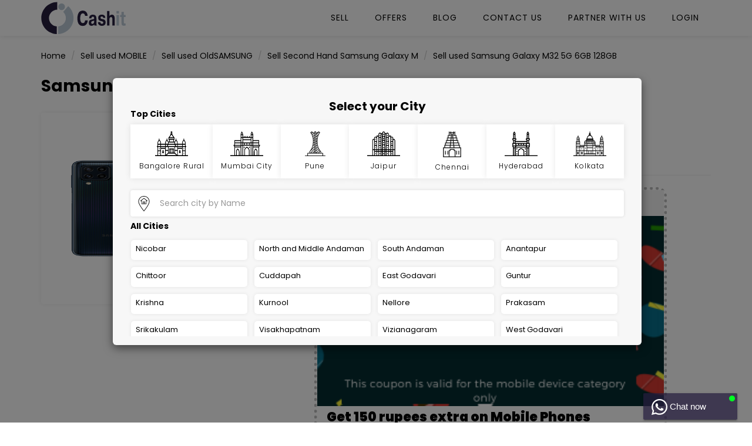

--- FILE ---
content_type: text/html; charset=utf-8
request_url: https://www.cashit.in/sell-used-Samsung-Galaxy-M32-5G-6GB-128GB-Phone
body_size: 52781
content:


<!DOCTYPE html>
<html lang="en">
<head><meta charset="utf-8" /><meta http-equiv="x-ua-compatible" content="ie=edge" /><title>
	CashIt | Sell Used Samsung Galaxy M32 5G 6GB 128GB Phone Online at Best Price
</title><meta name="description" content="Sell old used Samsung Galaxy M32 5G (6 GB/128 GB) in india and get the best price. Cashit is the most trustworthy and reliable platform to Sell Old Samsung Galaxy M32 5G (6 GB/128 GB). Visit our website to know more." /><meta name="viewport" content="width=device-width, initial-scale=1" /><link rel="icon" href="favicon.ico" type="img/favicon_cashit.png" /><link rel="stylesheet" href="assets/css/normalize.css" /><link rel="stylesheet" href="assets/css/main.css" /><link rel="stylesheet" href="assets/css/bootstrap.min.css" /><link rel="stylesheet" href="assets/css/animate.min.css" /><link rel="stylesheet" href="assets/css/font-awesome.min.css" /><link rel="stylesheet" href="assets/vendor/OwlCarousel/owl.carousel.min.css" /><link rel="stylesheet" href="assets/vendor/OwlCarousel/owl.theme.default.min.css" /><link rel="stylesheet" href="assets/css/meanmenu.min.css" /><link rel="stylesheet" href="assets/css/select2.min.css" /><link rel="stylesheet" href="assets/css/magnific-popup.css" /><link rel="stylesheet" href="assets/css/hover-min.css" /><link rel="stylesheet" href="assets/style.css" /><link rel="stylesheet" href="assets/js/modernizr-2.8.3.min.js" /><link rel="stylesheet" href="assets/css/slick.css" /><link href="assets/css/datepicker.css" rel="stylesheet" /><link href="admin/assets/notification/jquery.jnotify.css" rel="stylesheet" /><link href="admin/assets/snippets/notification-box.css" rel="stylesheet" />
    <link rel="canonical" href="https://www.cashit.in/sell-used-Samsung-Galaxy-M32-5G-6GB-128GB-Phone" />
    
	




  <!-- Google tag (gtag.js) -->
<script async src="https://www.googletagmanager.com/gtag/js?id=UA-98343873-1"></script>
<script>
    window.dataLayer = window.dataLayer || [];
    function gtag() { dataLayer.push(arguments); }
    gtag('js', new Date());

    gtag('config', 'UA-98343873-1');
</script>


<!-- Google tag (gtag.js) -->
<script async src="https://www.googletagmanager.com/gtag/js?id=AW-843115523"></script>
<script>
    window.dataLayer = window.dataLayer || [];
    function gtag() { dataLayer.push(arguments); }
    gtag('js', new Date());

    gtag('config', 'AW-843115523');
</script>

  
	
	    <!-- Go to www.addthis.com/dashboard to customize your tools -->


	
 <script src="https://a2z.tools/WidgetResource/Whatsappchat/whatsappwidget_1.3.js"></script>



    
    <style>
        .nopad {
            padding-left: 0 !important;
            padding-right: 0 !important;
        }

        .image-checkbox input[type="checkbox"] {
            display: block;
        }

        .image-checkbox-checked {
            border-color: #4783B0;
        }

        .image-checkbox .fa {
            position: absolute;
            color: #4A79A3;
            background-color: #fff;
            padding: 10px;
            top: 0;
            right: 0;
        }

        .image-checkbox-checked .fa {
            display: block !important;
        }

        .modal-header .close {
            margin-top: 7px !important;
        }

        .modal-content .modal-footer {
            border-top: none;
            padding: 0px;
        }

        #checkboxCondition {
        }
    </style>

    <style>
        .coupon {
            border: 5px dotted #bbb;
            width: 80%;
            border-radius: 15px;
            margin: 0 auto;
            max-width: 600px;
        }

        .container-coupons {
            padding: 2px 16px;
            background-color: #f1f1f1;
        }

        .promo {
            background: #ccc;
            padding: 3px;
        }

        .expire {
            color: red;
        }
    </style>


    <script type="text/javascript">
        function toggleSelectionRepeater(source) {
            var isChecked = source.checked;
            $("#lvDeviceCondition input[id*='checkboxCondition']").each(function (index) {
                $(this).attr('checked', false);
            });
            source.checked = isChecked;
        }
    </script>


    <script type="text/javascript">
        function divBrandsNameScroll() {
            $('html, body').animate({
                //scrollTop: $("#ContentPlaceHolder1_divBrandsName").offset().top
                scrollTop: $("#ContentPlaceHolder1_slider1").offset().top
            }, 'slow');
        };
    </script>


    <script type="text/javascript">
        function myModalCity() {
            $("#popular-cities").modal('show');
        }
    </script>


    <script type="text/javascript">
        function myModal() {
            $("#myModal").modal('show');
        }
    </script>


    <script type="text/javascript">
        function myModalVerifyOtp() {
            $("#myModalVerify").modal('show');
        }

        function myModalLogin() {
            $("#myModal").modal('show');
        }

    </script>





    <script type='text/javascript'>
        var isPostBack = 'False' == 'True';
        if (isPostBack) {
            var sku = 'sell-used-Samsung-Galaxy-M32-5G-6GB-128GB-Phone';

            history.pushState({}, null, sku.toString());
        }
    </script>




</head>
<body>
 <div id="watchat" data-sitekey="4e5ccad1-c5e2-42fe-a136-e84054114d2f"></div>
    

    
    <form method="post" action="./createleads?modelid=2942&amp;catId=1" onsubmit="javascript:return WebForm_OnSubmit();" id="form1">
<div class="aspNetHidden">
<input type="hidden" name="__EVENTTARGET" id="__EVENTTARGET" value="" />
<input type="hidden" name="__EVENTARGUMENT" id="__EVENTARGUMENT" value="" />
<input type="hidden" name="__LASTFOCUS" id="__LASTFOCUS" value="" />
<input type="hidden" name="__VIEWSTATE" id="__VIEWSTATE" value="DFcGAHz4rt8hBCLDOYkxwc0zqAM8mMYF9F/f4xF64qU2JW9HAKSl3wQbFoVdGazjG3Hkw7v6KfbGGIGeGKIZ56JV6ZeSwyWF2qVECusKEtl9vEZotD3mBp7WymdgCmpVwyspwMYhwCgda6CtbOfRitHAkn5AiMJ3/tv2b5nWEnMdjC1DFz47BKHjYJWXixOT/vtMYSZ8G/Y+jXLk6h2oT6yqToIzfn731wMxagT9fpNqQS0qYLqUH9Y9IQF5KpRZt1DhDm87/0MYl/NviCMtg0F2M7lbSuQbE2TzCWK7B3jjKSyoiW9GRkhMscNn7Fpp/UTBSRFdkh8GYTrgOWMo7VYL68pfsovcHPWyQKzHV9EzX2qNJwky3tKkmoWEioXSSc13O4hx2C9Ebg28ZZvNQRJGKOWVu29oSF9LfilkiFRaw7/RPKE8vEREkH213iGU4iwWmV08RNJjVnalU5VHozQ/kAGW9nqKNpwrM1zsvxX4vRd0+MEFxComjWqNA5Z4AEk3fhNivQEkQeWstUlWsuouox9lXxVNqiOjD5cpw66SKGKEmjVYUEYaQwIyjVPZy5KJ6pQTweDb6zeF7UQRE6/hILf4mdDqEuFhW2Rjka0t4B2LTexdufNIxFg6tzPOIxRd4lGSirCIKGVOU9M+90n7jxV+EMtKcKaBmc1qqTGL93CaESRAmqmT5VS7rnblqRpZyd1rT/m4aVtlSWFGePIQ26vJtbxeymReQJCnAeXHOFAXYvY/j5CpFAY6PXtULnVGTdR6B57TpcjIaSul5oa/qCccBW5Voc2owSNA1wdmvjkDdlMea2mZpv2HnpS34zwZVDYn79NBlLVvCkS/1Fpjsrbh3cSrUF1ytlC99vZI/08ndPNbZDfrWyeO4twX8nS2ygsDLz8/XuIph9RtQcq5TlvYl7/C7DDJEypk5m2qBP+NY3d2glyab8o3vuqvG9jmhJnlEIlYRJ2nn928CvtzwNjckWYYDpuf2NYVEnESROuaey6z3gStRzm6CwZs8Ug/Oj+cpJetZYbQLuXUwMX3ljTxKLOjJWnB9c4N2ffPz2uqECUIE/j8InnfE4H283/EyQqs64rCxAdEUtAdeZZIb7XtqESSKQcwoqE/XVNjiVxh1QKiH4BfC5nmOxYKF8QTlAiKhbccghZfZVdDaCXxjh83ux5wpqerKVbjKjF477GxwmLKFszlJAZPXx2AB0GhQ3FRugJDqbuarNG2hGa7VN40lZXVdKoxDwkvL6S65xBSXVXvuBKv3E1rPCaRf/PUpBfhlWNOI8bWvRa9uDjD6Hdeg3Ulxkd/R4bIWm6c2vJ8DvE6cRmvT3GQXN/mtFr6qPFCrw9DzbWmrEL8B4Kqw6zeZu1szcKhexVstg9dlIAYU3rTyK9AIzsWILRsE+swD6RagOXm2l9KJEmHmI2FNd+0QH4sJouR7J3xZozD7ZwClHF/+gjY/3tEd6rrzMjgYA9mte1rDjUbq+lkReRApRIRg5quZp/[base64]/[base64]/G3MSo28q8GLcHIEVYuAG+OA876TWhRxRnFEGC9irzKsFql90ERUI4ESrnbp6y6FtoypxHsc2ZHmvdVPxhB7cFu9td5j/XgRocpTmsDnv1cB0bcQcY9seQkkA5hKo+LcHa1D9VBqak4mESt2arQC3rKseBgMkcLE83g2cYpNDHYoBZkfn5s3T44z3WJBUrwjWRi3MIavygPGyc1lN4v+RcDyuCpyo27bsgbJmn+4q0e5qhgviy4TK5u6ZIvl+8chJYT+wunrVnw5AdW/pRq2c1i1xpfw8fVXMESNhCUMS1EtcQfJTIifrcgzKFDnlOFGyLTp9LhbCvQ8I5a7tbjFFwQ6RsXmqrEIgH2TM3fGG/M3aTGIwiHNAO/IbtdiECfKc8TjDVMGnsMkx2dK9N7GbyY7FO8XpoR4x/30MhIvRH3cVhUzwFsmj59owi8IPs879lGFWqJEKaMxTW2Z106dLKN7E2/ogMlzYK6NLgWQJROXvjGi6FPrXZnAPYdVqGFrMhkj08pqEk9lrbtFvWKZuF8ikBtGbd3z/DbOrxI586qeyJJeu33qL5cjt84i/gnBFK+cL3UNZ4VsFGw7+7Iq/BKrIiNjk74U4lYg3unNW2/SPvFc7oyuKdINn4ky6LFGMYfUrWgj3hJ3r9gq8W7JAL0yw+aHwm61jP6XPjneUVSthezV48Kv/wap0vyPpSoUNNN/Uvanwtg3nhI/plM+ftHUkPgtXjjKsdtkPB0Hne3ZPp/30aAnPp9/5x/GDpb+60XEEWra3i2LgIN1eUBm0/rlI2c3/wc3xrg/ElUHW3EHxvti3Rw1N6JcMPNxKTJtU+W/aOqE5u60tOIjJ+WRbyJmMuuCxlM3Af1fMRXGU0ig5OkDoM7FaoAlZR46mcdU+6F8mxWxGSXNvygDygA27CgX2sbpH/W/VBcIJzcQfsffuKXDkFlhBYml9x5YWgC7JJLSQzlkvASvrVqmYdhKEOaUPJApv0MP4nRXm7hVxJJbj+szX+sjBldjl+6yq+B4XTQhyhCsz/J+I1D8hk9BBOSrg+I8aYXjw51VO1VILz8saGRTZjapnJ5c151ux/[base64]/OFVkxWXfESrAKkISsFTHcDA855hTDx1ZXbrxISjQNEmdweLnuHmu1jNZT6R52+ygJqIeoA5RfUQl2kVBI3GjJK2ArmH5Q+4+lnRZgTSKJRn48vJVJDgI2OBKfO3A4tiBmiA3SWQEQty5dKjuy7Rcf/[base64]/HDUsRBmGDynbgic7SUCa87YTlDL07xnGK91EFK3t9Bmf7JuSzQqH2WUvrHoUQ3o0+ovO2PVbzdQgRyC9mPjKnmG/i+lxLbEGlfvd/40njK/CYv/r6T9OxiAFbtstJ1hjhGfq8j6bnVg4l90R8uZpHBfmFQxuh+GzerMBSxP+qzLWGGMYae/[base64]/d5PYpXZDqXrsVwvjcaDC0Q8Bh1SRXWYxwekHxCi9VGYVO2r6/eVb2c2KKUtFa6L93BqUpqKCNeo0Zdj0LlfNUjviuf6eDXpWQY0ozunGLxlwygyzERYZsoZva3WsyLFouPtgIAArsM2l0K1Lnb5SUtPJAcUUBjEiL5PQiug++IjUPhUQN6s6TQ/yHNfQxbLUaVvpFGQv1jElgVMi6gocV/LOZy5p9Fl11ZPUe1CoppLuJcLk4zB0L2+UF32e/wmR+dcJbLqhc6VpHYmQ5HwCalpqd1MXaSIY+fE6W7LcIcbaC0M/EFgXFOPk2RmVeHTysGm387rTztRI/nxB8xnkQgVVKOHJabJWXPflOAF/hwv8gw7iIBF1tPwwwTO73BLMOGJOxzw6YBrYECUTdZmY+Y/ZSdpUzZj5MwmNVQ5LsfzlqOuvZA4dVTdJ0wZLE1WxUuqAPTmu8GorlxvAeEt3TdblXfjWLQhxs90ArT+X/oGbV010vUXOg5GD9KCUSZO18IcrQE5E8w6+qHFrpgxN5advJnWf87ZpgXPNTKuCNG7afRlUMJOzfzn5uahsDGLLYat9jUfkgV7YxjAMic9pOypcFPS457xr5aM4W+VeJ+C7bA5YLr/q9HyolJI0W6q8XmYELvMRqorPkjfg86BPKT+SOtMPcf5auv7dER1g887W1pzjVci/4hSFaG95OS8MNlgKFAeMhw94uxknJeN6zYNf1qGysjrj3fO1M6Jr11u8lFYpETwy+SJC68c01q+yIIuzesGwviHTCsFgzTChjFQz7vTmMSn/[base64]/YBAZvH0kgAUanMQrT0/1KKqwL32S/NQzUMuS60Or2z4nmg9OVcAeI7J/eLtLZgJSJFyBNkAC7irJ+DW/m62f6QyHsEP1f70Ic3QrSaT05C5Y1mJ3jbYcf+1APoMqnxyZt1nE1+LN5mZqtpbDpMMG38TuTZF53RFjXFhsiuI/mCejwUyPnohjya1roFM3MGd8AU4Dz8OorB/y+ZH3H17yYkkv47W+rx7THwpRixCegzfi43wpe3SdkscOWim/pLVJNi2TFD7NMYvbm2xEL9lVr5HH6gTpxtGzwq8MvxSE7rThcieG4N8EUUHNOG7IBnHdGtPiTsUTujpKXF2i4m8zcdGt4WRLGHkqYMoxTS4e4CUvf/Bkv9Gx6xijjnCu+cSFUiiv0yQxmldSXn3U6k18244ZPD/Z6X0nJcfJ/5xj4NGG/a/EIuBoAcwZFZ+R26cKaMYOsM/ZmqVBb9F6RiBkJ7zTPA2EjMg681x9ZhoHoQrWhQ4ypHfPXk/PLzjUaLT1TIJxDhDcKVjWwlYg3I8miCLvhT9kBLkVAaUxcj74JI++bDP8wlvEhhlV6PVWk72bKrYbJ0hU2WdaBTwCl30HEihW1aYwiJ3JEmyQQsP/xataYiz/aY2WgHQQWsQ+/51MSrlApCfJWvC/j25oYvfIiZHZ92Rw9pYpat9+7kaPT2Ze6YlH+9stPo0aV1XKqrbsA7eY2T9SCDPpQ3SYmd8Z7EoEIVT+/nFAttmXjc6LeHu4xsDFKtZZGmr4oEzpd9U0Ow4uNJs4Dbcl7Jnp2qzVGIywdsI+VBYcgNY0g/wGVd5xuSZfPN2QfR1W5C/SSFbdDj9KrgMzFM0clI85j7iOmmtWbgV++vYKNmX0qslXlWs9u+eGDYm4KKmnqnpnrDHgLamuNFLF7Woqt4ENokdWedJChPYC7Vn1pwy3jiI3eQXFV4LU+kewNlhqpOJdpuA/RiOVuX2ZdwBKpzcr07+dzysTCAhxbvozqI8CacwZuNmduizFcQUmnR5gol++E9diKRjbeODZ1ZeHycnJL1gB++p2tiKfON6B/YLNjN8ltn/TzfNPEAkjmR8Ot+JOsP3Z5cjNC1+FX1DdNuvweCgZSoohsw8HyajH2GVCYwbNKoKj+lIaP/xNuiU3j36WOq7aAWq3tVUb9EJw/aNGgUgd1pIOeBim054YZbQwR6IqWsvUSXCeDijUpuUsQCp9BcpDW7a4D8RFJod15P+zvV7+IUnJ5a2ubcxxRJ1lMHAC17q/G3isdzxuj4MbCtGbqvVSpiDDua7jBer0ZrUsM5WSgVhXHyytJ+6MDLihbCzf+ZEEOW/SbcNW7TgvRjAGVxdteWpRBQ3nn3xhZ48B3fvljpwUiLsgXj6WBwUyvDa5c3Tc2U9qdRTgCalsGWVfCST1d1tswU3PUuOwo+XlYI3y9CpUr6tpkBTBPsFT8v2lFwMiMkPGOPnB/pfEgBTRco1nB3cGXyNDYw8kOaIeKHW/[base64]/FBp6LnkQpjEO6ggHplyOkZJroKIq2A9T1CplmupSUHlGwIJ0kxEOGmouFSxXpks6U9JnfRgO17mJOyrvOpBgVZ1LGTHHnN0WKK69Z814/HAYt/oQKmdoI4mv1GIVLq3sAGBXvZkImG/93M2wspcLaWFqxpKbpH5sJ5sbw8KcF13nqywen6l90TG6ieYX7O18cckcAixiZOjt/DKhZU5iPYej7lymLQbNuQ6OxYe7YTiGRr4GURVzNn4rwr3LrmcDKgOLS9vVNOy/nXZNb2QDfwmx4j2gMBcX6YxdMO0pAdgzB44I5jwpD9uzCs+hQ/sFsdZ54HLxV/gVwPTlPYKJlkMwpadxgJbTWo0n5TcM++n7FnxfduNroaMIfZ7URIISkLMb4p7ifBrryh0rRNNaZ/PSh1AY9eRmyZQnUrF5noctmIRe6QOE4m3bZqBTO3LilDv4OGvcjjfr74F0C1Pq05N0BAuL/nHj6lz6FdHTDVSS9bo/o7rWK4R4x7ozlgH/q7HXDPYYAlMPdhqhSAoXSPs3KvFDwpQ8hlN0R6Pa35/XU60xV+XmYgHzr18Lm+w6n+EzV9HI8/UuJwKI2B7tn8rxxyFYDe0+RMVKfbNBFXpZGkPheR5OEtvUX74CrU6E/[base64]/P9CBUZ2aaWTkWpr+m6BMnRE83z0FrzJhaUx8FpFgVMKBmYEdHGgbbJ760x/0SCa9Jnn1T+/tTKVOzSi3/kCGkraKrxYbUh1oTrEri2sjXSFSsBKA3Qa14kQrDMQrFBquX9VmRVtwNgeDgIUMa1+igEFjStzhjTy067hpRul5fF3TjS28C4ivb6i7ZFvbSr3vl1OfL0w8kBx97MnV/lBcuFl4p+MgRMuKWVNk5UTDAamJUQrgUTRH2sCbe1ISfYFOpfVqQ0fMfw1YzzWBq1QYDao0OwU80WWfSObxdCny1/KA2cM1YGFCDskshnlLAKaL8kdsAfHncDJnCDPYK1lzPGQWSN+kE6km84eMKhlcoHfN3KAQOSNy3/a/zUsAv4CxywAPuDuE0SC+0IGUq/r1dz6RSv4xVVqH8zKIpG/CvuDOOPn3Z6tMLP5rbGonpJtdrI0tzeWNJ2V9Oas4A5AYiEbpBgEfUVBP5a8HT1TZxDYiJIK8MdMx1em3cGdnKtVHSXtJ4OfE+NUuOB3zHdRyqd7JcBKtwP6IoBs1MLfhMdMiECXIz1qT2caKbPWt8Q3MNwdCUePkbkDwn/MCRNXvP6NpG5WTEVFo2vcVDBAJ5PGPs6vvXSzq0QLjzA7UEwWd6uOirBC/ssX9jh9u1m9Kz0s+LbsCL+tymCll+ptUnUh0XNLR7fgopt5/mBcV9RA7LBMffPQo8M6IcSiReYgqOTGgUfF9LXVJTBiK8qC2lVHPdHduYmD4zsGVd2KMGWngute+sOl78705zua/XhDOkgLfIivprphHwzbADjay2NSIjh0c14OOl88miUiKbvUxBK72O7b8RP0ke/vASDCv1WVrbGEsDPwQ3CyfvdLFJbr2eQOZqWoUW4BpxO/MwaIBq1foVcLClEcunk8N+SC+Y3nWBj0y4UachK1xDQtIWKGxHuuUmTkF+xlf9Mb5LI/KcGG8yhrp6TZ+V02h0RizVnk/3iH674RGxcjbIfOgTl+AxtavRpsYOaaTvnaI6Gelc6nFggBaVtadZdgAmG+4fPK2oLocmpJFRh84eeljhgw0rv4N91GMefNdSRr2umpekBZVwEnSap2G/nKRqCtWhTMqn4RnyMzvm2tOh/Cvm9e+F3jgxtk8So30MheOOzDMDbI+2AbcgjOTFAfIlD7E1k/OBgRvSpzOK6/0beHXLs46xXkc40HzlbzCabk1H4Dfna6kVwk1klIEq0vRo4WaNVYYyQH1hGjxQFqT3klTAuntDFtrB6xf/Rx6nwghVUF2d/85TWO/4Mf+6GR5R704gM758SBeAjTaohKBuIn8WXNJEsG3aLp7czZaBCuGnPf1y6BZRddYri99AbbY+jgtWsYzbKVUTyo0Oq0Y3oNOvkYoYOcuYHenfC0P46UvsQnosJL7al7tu2LWr6W/kVZGy14YldMkemZ0AyMtTPSpMopIqekjlnfHUWv5FNnzv9y7nz7Hfcl814mnD3MB4LrJ3PNXdivdzuPVxTqOeDcRIUfTwV1tV21BrUMjj/icIdXBQhcvaxhd8oi4ChhtsTqXnzPANtR6A/POiJSxVtbID2QnzBDyALSqjungENWEHiwkGVVTcjZaWTcuz40avlsOk1bKFvB7Dv6RtkAPE0cZuOzgNaNRsJpfAZPoF8j2CrpOtMSZF2HroKEKQUZ/nlRPoxIWEyWfN/8lQNg52sJTxIacUPPOzLXwBmwvEf5JyGZ/WSUZB1YA7M5s8uxcYqqnmbw9jR8B7go+ccEq2aXR0yO5g5/Nnl7J8KvTEq7saXMpLCExW79Ksm2okUr4GcCxMocExr1R9xZel9/kMmEXqBIKLMlOsNuHc9FyBhiGD3mMphUiUpWb3WQdDAv/ShCbY9rrY0OTSuQBvT+PfUyGDa8bZjcl4vHuZDRAJKe3TmTUGDKY1MEkUJNLgDI3Yye/Unj+960QR+iCckcP1k7LjsZVwPslJ2ccH19LZsl2jcxwNROXEDuI7kFECtngLsgQ/AwCbm2Q/7vSVAfw3vKacrSOk4b0d2b4cCIRYWIdtixZsVgv6qIcBB/Ql5huwkfrsjN9P4f+r1Hi7k8UI69ic9TmobcWO/iH0r/WvEBTknevuC+cyDfcZcAQODVtpn3tRaNbISrzxl4XlfdTWWb5KHKVXQjxGu+UfAzmzFKlnqsSKbIS+nMWPuXbeNX0cVX00SAdwYuRJx/thESsYvEhXi/Q+75B7jLIhVi0qNdPlmth/pYZtJbgkxk8RDsQzi6ps598FAnCIiRMBaVVpQNKaG0vPYaVlxYtc0bMn2UFNj8VPt2CKZTSSzljL8lbxgZCiPdFw+i3e68qw0K3q87uQ/eqIV7oNIa9hc7zs8guEN6dYyalDxBa/5VOK7PEOXU7HHBUgwXukSdjDQZi7zAJC6UPSER+UrPw51uitUGviO5jvKD+KvXvkLysls3Us3JdQS6oaod3ROBcRTYizfCWrcmRMpwD/BosZP6OxmBbpmw2lND/flJ7DFTzJHtcxfYQmpOrLi4y/obIoc0nAB5lHLMokyzTNKmNaPBUQKskfHuEvC/fhJdSrX0hGff9zV1tFgahEUvOJ4Zu/uwe9ljyig/lsr9kYYXqXTK4vNfdyaQWOaD2r+38S2J6zM2fTUfexYH9QZP7AWUXbmpH4NW9ZymMcdd1oysOYXQRdX0fFuSYL97iVGHxHc2WZH3O00Rdm9/cMVVR9RyZy4LHH0Bym6tozTxA5p+3UhS5s+7msVjQQqkJR+x+rfpvdneXmghQ+T58yApiyWoXfB5igTQp1sYWD7qvONRIE81b/+BYADMbLrWcyjlMblWUbGaL30rRW6uLp+pIoQqxAbeciCoTKeAYYccWfEzH4SYaJmIUfZbVfI+6tDNCSRW/pEyMvQwpwnFxaXzNmNQoNxuUAdSMOqCAPG5aXTSCJGzbln9JhTnl3u85l2Q7PV2BaN9br+UaqONwODHy6MvzkqevuQsT7+FcU3Jk2i0yW1g6FVj+ae0mEVS9bPk+2gUqZFHX3z2RB+QMLZhBOov7TFS7ZKrLeWbFGoitGU1VEmiGyesOBz/KQDnnvi19yPN4Vx7THqzgGiy1K8R6qECWcuVNbcAtmHy3fLUuc3U75awB5aI+7G7yFRggIjJfPpvJgPriXZXbbVM8HS9uhNbDzgxYDzyWoVerh82atmmyOF3NmWvYNj1mqw/PetlFVOtGS4gYnA5azDd31BkQxHQGnHst5y9Y57zgDAdwSrXDoheTxZaxrPPXG7wMLzhZleER821psigxLjjS0tA+JhgwFL41vQNTCViqHN7hHBc7BbVc/GEBXptRJw9hJg1AOzhJ5MypYey9v/[base64]/guqeEVSL/hOGQPXGm3Gk+Y/EFLqRaaiSiyoUs0YBUlcX37IqFAm4Nyr/Gf1LyPYWrA4EZyHMlV/pw/[base64]/5T4xTe6W+dCAJLKg0YWC/sSRmQj6Rbim+nUFm4QNi24TjI5hYVo5n1TlSiVu4cFFT0B7JKe5kgszTFlEOUm17mj/7cWEU/7IsQdHdn5RPK1tqvslG4hFPoAIQlPuDDkq72yW7RmjWQTYujAwLFAHqNl7vKzdsaTXQjxcbjjrKVtn4S60zaP8lyT6VRpoHrkacsLfx0nOpLGKcjh1Q/TNJFwr2e/5gOKZYhF+41XHU1yNEV1ke+kZRetXpvouX4LcpMUcF1x7sjF5R6NDNbSMRE8ewQoir+z5QAN8CBmaOUq7i9otWarB6nQ2o95ysl7yhA5D2IY6SytBqiHay/mBxOzZzdPGco8sQYH2IXHGBqWM/OvxyxPDa4JCZtFUlf0ediVwZ1wNr6e8w5YsYrz9CAdy31urojuC437/kwBQlXauKFWDvV3IWuBhruodbOtrKrX8HIlGlnxW6v9BfgcLzAJ1JPKrqzZ4+WzCOK2bit8vCfglx3AXKwfzEsvhnohXuoYE3uQ7z2OV54V0bWMP6ZKas6tSjrVpIMAhMT04oHyW6yoUWmq6ND3wREk6du+9QTn+SYgf/h8Jq4gIiFK2O3s3/tJTvRZe8LrPigKzkr986gqFNYsYmKl0LXIvlosvpL07Mic5WRpfLofbU5sLYQpfX7yW+evsNQC6dpCJufV1jD+y1NCtaUZfzvz2FE2Yzzo9L+SYsamaaCjasdg+88EcHPo7a3KAKzsrQqc4x3FuKoecdxGkmnEapOybLp/OmCYYVqdIKL23wf4dkUSWDH+RhlCqCLjfIQIenHF7BF/ELVl8icJglIz3GrE+rYQ0xbF3VJLUaeuRj0ESYHAt8bEBAXMiaQl7FrRO2b/oR5gPeAsQ0RPgbdiJEQGyv3EJkPCwWDVRDoH3tbbwGDNEi2fCL1X9Ql9vxZFNTzHZsXbGWjDxFcRnk2D/l1ffaxh1ARsPr1gU3cfjKqLHGUu+G3Ce62TPLweRHN7nvj+G9Vy3nrDvxrVhqthblOUxTjuqYKFx5AWMrSVp8Wwqw2YD29oBtM7QZfZJuRImcYg+enMtXh73zLc9jZeAbrcKGyNIHvGBjVP78k4wJDCKQRwO0kat/KQ1/rAGIuptdKB03wbOUGfsftj/2q/jmnOPzXS15IktPJmmJxh5WqwlWP/yBpHyv6ylk+g0R6WqsFaWF7HMj3uZDahUMNozito0wrnV8b8Vf84Lm4RbRJMsaw0smlwqOtNfL5VDUuQ4sSYwv1C4XI08h4MeI5A+rx6SEKrCBLwaaWS6f4BbyHvxSI8Dog7Pm/x/fPTdndew/C6XiTGlTOjZObcDfYmghtPdw3g9z/6TJ2uKCDhtOzaTIJ2oADQe6/rROJRMHaoX7Z6b3iYZBxyjQXb/A4uF+WUpjiLJ8hyrZ6qZGPphx2Nm5jzemP32ikEGuKf79o74o1/mrnQwjttkcojz0NxlecLUEisVUdIyiSDSLZORq+w/EhxObzomCOPnVyBXJH/JltqTDOuVVtbTD4xThX/Q0i7GD4QW/nNbfWr98u2gtjKeBKRD+EYG9OwDrQQ6dq0gO8bFzNKQYHizqkf1kr6K8evX1QcPKLO+V4fb0lmrQ2+5Om3ZKfFODaa6epWm2BzzRJv89yhlgd/K6X2Kr6PvBezkz0uid7XUrQ02Fr3iSakTRZadF98+rs5BUka93VRbMygj3SDXXPWHlH4of3qxz10LQLMBKViR+Rlv1BiTud0DmUT2/4Zgyjgk5HIByn2SQDGyjDiSQmnb4tvgQdcNZ4FwofNY1+7ce9A7Uu0T9fAzwtWN2cYCZk2GqMSWXUOuC/udmBxAd4aHEzKWYHR4IdppCcEc+xQiYI7AM/E0PBA4euafdP4aD3QmFIjyDKCDtLJsGknnxXAqRZLcNmTJVeEdYODkdjjOhyrngLzTYhJAbDOG/fr6z4JexYImHijnutw7sjiZQSV4C51XU2cAt7RZe7siqKbAb89A/[base64]/ifSFfYI8YyWuUyvrIwegAOESttaWHNJ3mgaaN9mzUEU+sCTz7DLAFm5p1omjj4ZdtsEabpmLE1M2Gz7HZ7N+ecG59FdqQI7zuaIbGGNP4OZ505tRFbS8V5OnN0JBj/8zjGbLthTFeQCOviNzi0eQhAlrEp94l3h8IBJ429EW434YC4z+iz660kpoJc+2n9Hoa7TaglGN3Yr2aacCgl1VzGVMW3e4cpNt1WM+z3VNTvTbsOosUKC9pzxRjGuuuPlYMwkkLnZE8qE960GhHpIF1oY2/SmhkRioHKxI2xmWUQpl1myiOPpFwhSK3DEZt7zS3ftotn+isqYqiU2T+QLcd9d0OWck8TwGG2MRvzWUHdC7s3d6e4P9EfKzoZRIVLjXhkxxq0BBE8lrk95c1sn6DjWOayp1MbUDxKIYoddjRkRQAnQr/Qf6boiAqj7jXyVndg6cPh9i4u/pHQMZVh9X9M0uqOYhBV2wn7wtw/WbmkjfY2ZoRDWGl8hmO94r1b8/FlR39np90VLzuA+nCVyLUzLVtdMbObAtiBvXwBcEEEIQ2D/[base64]/bY0Mk84Ot0i80VazKDP1f0Cb5V42KaxgW6PKochwA6QS3GXBwX40FaWhqL7VTaAnYB8ABat4jv/rEtijazpkvztZSqsly1OGzZ0lOF9Qxjof7qIu/n/[base64]/+XW44Bz34tnXwSu3cSK2hpmdxIuCPt491WbPO//PQZxVtlAnitIJELm6xPa+9GwX09+1o8YOqHOgmMDE8eTvZjxfbZDZPhqnX8ONXLijB/m9drudUqJVx8oUwNBvtCdA5bdqu0jlg7LV5MPcVsIkuk2IHX/8yY2fsHzC4RbTcyCmItxROmAySLwk/vKlzOX7Juv0KfbBHJ9dU6Yytc22X2+G3g42UnxAwq8RTivLqULl8hDc7+9H389VxCFJ7oRigsuCxRGe4nKb1DbV2tbYEJw0OeGd+0iL9ScWpf/sQt6xTBHFD6QpR4m38Im+JWKQN2KtxPfyjvRoGMZ2VLxp99CWFcdSF4lJf1zev3+V+05lGDr1MyhQMptXh2nddH+n4IofPI2CWaW/Q4tuA0Har3sWVkf9xloHt3kDBEVtJP7tydBAaBxKmjGeSPPmJ1Tuqk80pRTau+GBDsd6P2fyobWN++n28Lxo3qBPIgzanja8PEV2B1XwpxUyj9ZNyc1XUYz1yP62naM62rISqubjZ68Bxe0XTj7nqzippgbFeQ/EQT/VUBuwXe8Qoo0qndXNMmrGSY7n5nbuVY2AXqIrBX/xO1ghJ/+vY0LiduQGmQdzbK5o+FcZrm4b/0SxQzg14+CUTj7HRHSQteP6YY4k+KCAWzmsg+TNpTdEjqDe+N9WbaUOYmzOLMIZykFiDCCl1oEJ3wuiThulNKK8fdGxbAnr09GzU56nTLMcSaF0Dsgbv3Tik1O8wsAAz/Lvt78LPxO24riQIKmK6GqUKiVyW5iAiKF/3sT3RUnZ6acwNvA1cLYYW50ynXyC1ENcOfxh7ZVHezGl0nPxXQ7IdRsK16PI2hkHHRJkIjmd/AHeMODEQEnTeKJNute2hYWGXwN3cIOAhvDbdxFJRrYlxQr/AKcp9DZ8q4Im97pwyv7IcXwoiZW3Fkh0xL4TiCpw/vy2QYUyLOMeBi37I43yIC68DEoAtTPkUAzA1KTvHGyvSNF2UyJ1CduCxiZMALIVYm13R9wf+GVfVD9H1ITno3STk70o+Xd20sIbiNd3MVnttkC9jtmSBWV8J6+N8hFy3sbJet9asUJ8drPB5D6mc8oYbskuO2An0onSbAro/Ny9OE1UMSubckRW8YwszMH0SI17uOgmWXxUg6zePjjIoiJOgvajFzpcYNegz1ueyTe2IN1OUDLsi8NGtEbPdqxbzAovttyl5gnvFK1iJIuYMIMoVO9SMIAP/DUtw1kES5mEh2QmSMWBkb+eg1iXFQWsWoo2okbiJA9GASUhdaoxWXo0CiHiOEek6t8QGH3bCBdwfFQtmPo6A+5tEr89IKgfSaSKBaM3TKFMH+EvaZlrr0Hord/M4jZ3hHysUvGaU7RYRkz99ZjCOYaUM8mKBaXxKLVdcbJufqHdhvVJLNW+ue+uSbeT6WFnmBlzBRM2ArPTrkyxrmj8oqldrIiD+k8cpMHp4dvYLjNY/Ws9dPGTS3CZU2lIeg8SydJmOqr07PrK8ZnQKPX9h6q3cGsoDtj+tSRMdVzpafT0yACpb6OjSA94GIG4fJhvLnY/Q6lHhA5MLUm3/gQBDaDCo0RwAtj2Q24GkRzCdyps1/MBOPhd2Mqf92C+KfIiV33FAaROL5ZVRDn00d6iqCnxQIHpjUXYGlhLFc/qUOUMnWc7MJ1HuGNQ/vnJcswb98/0W3qT/A53i43pRucUbYhEKDpitMabvKUVTqeBcDX8ip2JXYugRhfm37jRdT7l/l0dIGA85b4NC/cVdshpsuVRRiyd5dPJiGkPm6SsrtWlVvXsJ6QIOCvO60/SscCgkrwD2BC2Qq8x0I3vane/EafwYHTvK9gKrKNveTiA/BIQ7a9GASdeabvDwFzEozrUO0MdIPqpsfgFAuPyi9DikONJRhh6Tylkcb5Z7QtMdcqOt/9tsepbUw75cjDru1rtVGe7jZ8n9IhwlXLwWjE+kBTidTC0GL9b5e+5ExTBBEvnjeFC11rjyXDF0Z+a/aAiRIAMpr94V+Pjy3FjtFvAGuydlJzm4d8+v3bZaPfMhTGuJOVLehjNdT61g2hsjZGJQzP5oAI8BVjPmI2sw10lBiDiPnV1vqtaNl53sXPytYS9PFztLS11d9RJg8cOiONMmsiMkCQJR/mYBeGXBAVobwMDadSXTHUD9J8GPCqAYuYe3Qlcf+WukJT+RjNF0nuOCxTvJtnKdcufJgprsAwgsDkE+VJNgGjuSsYvg7VmqQnrpMDz+xkFys3TsaTiwE8E+lSBQaqRI5ItnrmjJy8YsdWvYh7ZtbOeESrY9a2V8pyi/QqAWmVvPmeCs11629Y+8yfE8Vu9yaqmrOEyYnLf4V3a/WK4uJoxlkd0X6z67HsbjG/0rSQCFeNJBd23HWRCAePxtpk+jNfrHP/cTfgaMLP9FWttZuy/MOaY+yvszJgH8IXZunwg7O2B2J/Ler3XnFMqR1FuQPMnM0FRmtAQr4u61fvR7yw3NA16yQmw7XGSHLrOPm31EzD63YvpysElm/cFGz8DCsEWDEJBPJ9Q+dZcUvBc42j5lMTOiRmeuhmE+wBWMheqL+1pSTGEl0e1gc9FK/9kMcsVVHRAMfHQjIBrSqlAwB0lD+o5h5LNAqP1owi9RvN/5KnoOnSIC5nyYifXDF2GJR2fL0RoqfkqJy9i088oxtz/amfybd4i4sRFgcrmQqP7QJmm8RbE62ziUjL35ZD05ch9k5GrmSxDhFcvqqVPo7z23pH4rKOdHvH5vzx1/9GPWtfcssqPKAte35WpqGsutr3GZ0TkCl9s+xV3kwTN85wJwKMvLKYGmWJPbIGHdCGCF+rkoXZb+keMbR0/[base64]/ZZDh3Pf/EzqXPOVw1um09Hki5AmKVTlGo0vzfSkRAmacnMr0Q3oSm/cRrMj4tUaIgPpZv5iEuUYTM1NTXzEYBK2+hqvp7eElvRTx6E5AGIOXR77n8ATYNIVZcyCBEVYbN1Je79+6HfJIiCc3jRblUFhNPFiYv93dUm7RP1xgC+gvNGbIgHFOtspRgG/qv5Qpp3tFh9oTJVyB4Fx5m33Px8r0Syn9GA/tzXcCvr3xZPVmNJP7FdlSPyxzQyWuxd2R6ZnqXGhKN0kKA1VCjpH8/py9X/mClTlJ0RJJDt/+WjYb7UM00xY1zd98ZvdaMaDA5lZaFMMin7tiMMGTnMQlk3AAhqyBwqWtjE4Je2/y/BWsdGCp9Z76JZZ2VDRLBfa4LTL5lrD7ILv1Skm3NVanGA+3PvgQDXdyOU1paRBHV7xdantTODM3upv/jUujTVozScQ+thsJobBoQ0FT+L4imAre+/IpML6w4iNASxNVyU21pSpjBFVvHv8P6IO5CrIe1I4hv6N65XygPh/jO6IvvNpvxe2f41QaxpGI4ZFvE97L/DAENLovx9KB2/W5zZZcpx51D39hIeqiGGsWOzal8g7nOTBheSGtKF7dH/xigBFW1T3ielRZIIux1wMHzlaFd2LQGQpsBS9TfrN/KDVWfVRqbruB4fd8Eic+YndnCpIz8HqGQorX6Xi9HxeGMVQcFHPGZa8ZElWZA1Pw3Wr/I+HMzVFOF4vEce1znZQbGTwCDWi0U7DgFvlHIQpu3BPDGcLWWdQtsl5IMX/[base64]/yERPKtwDpi8iy9y0wua7vgLsNccMrQqg2qg9Q9EBB2jwXFItRfX9CM27bi1MwSUowK3bXPonzLph+esWt/0lpxZCO9NrIff/GYQ1u8eOkBL4d9M6U01/0GF0ML3WYKIefR96jw3kvrFbmi6C4HHakz+E39fafpVWlEvSW/q2hWJ2j3u+tt7XSvYBmkPTsjc0BQx1krzoMaoqcGLaB4BVkrtbnMmZQAEgMxrjgyMxh6eMYWqdoyBKnWrOneGR171imktwU8viv2vv/syw1BG0XuleMt/Y2EYhCPJ7r3UIthCqhYIt/Hk+IVy/mcbOYa7wCU57MUlVTCGobwfscr4D30qutpSA4zXj48iPDV4pbgssXQjNJLBMj2uDXr1cfsM2Djg89SxbLXlXVXAGTH3bVzFINJYbbcuNhd65AfgZaGhRwXLafsmXKB+PFgwipj+2kTZ9Kd6qPlZ1mVzLiLH43qkrxu5KeiRk/tERiOBMVtx2hF0OSXrydoDoJ7XkNUsmVIP5LzHeMmEFwD4WIb5a8F1U+krV3WDimMj7gaI3t9Pk7+lcTedXBqrKRgqx1iLKG0+J8+smqZ2oi0VsP9FQf8JN9ov7C30RVVSIzU1vDYU18jzOkt8XXQy8U7aWluzikHwZB4/[base64]/oozYmhLWWuDzt4bAF9oMP7m5P4ix2TWJeDvbdT8iVoTCcAbqlJhpyM/mpwc46S+uCjSAZsbPyM9Vg7ZwB5sAS51kUgO9RqYi3V9UoMEcie88/PZf/7OMefIEqt9XhBBHtNYODHIzaV1Ie2JvxDjym+U+pypPTBR560Buhw/V0S5+Iq/RRHq0okh/8Mo/33vWSS2YGSh7U8ZQKso/SAdpasHpeRUggczpXKoihhYgicTow4d3OuUvEaWmN7EZsxRy0WZsm3AH06t8FfhEfjK7LvC2y80nXPOEO5VeUwkOM4hrR/uQOdULFQ07N+04FDn41+pQDdKEjnEgOQCvQKUkJ+6Yujrowa4CK+vXkMok51ABYuJEoJbM5zEV7hnTUnTx/nyCWCpJwT2NKDhIFlFj9FW4b4y3A3ewaP8l6d6Xg54hvA/[base64]/sd4KGVkfLtMeIPClrwAAQXZZHKG0ZY86kbmwbWxXog9TxaTpD53tMAb7FJsJ+/ec74YRMnAJ0hxj/O4DKIyQpw+wqVrNky3ed5YvdpfHnPD4n7+R9CmcmIGNO3VGRZ6R1Rf8XSm9IHMVSzE+FzZt++H3C06f/xZ5Jnht/JeLg4irmsGNun4d45ShbhjnVe75QedkXGnV5JmLsMPgRMmxvWqCdBsmTfH14yDkOhQtS7uNX39hcEVqE+LZfYS+AUP9Zn//OzTCv5G/poEXBDBUkXWsD9Q1FiypJhNsTF8zJZmY1H29lTas0k0Fzp/XR4H1zfhX9VhWGYiJ5vBjS4WIdBzNLvuHojh1tVOPeD58lZiUHJR9lO5jHvf2V+wr/ezsG2dKeqUzPoKg8jJDQ1YE53eFdb0Y6eqoppz8ZNlb4E492hBFQds2VqR9YIrA6PTROu6nZz3djtH7Tijno1vNsE8ENJrKMFAJB4JDu8Dr8rHIl6uzBc1gmcX7BE4MZr6LgIhxZWCklkfNwDoMjpacvqvjSV+boXz/AoK6fofQwkdoieMjMmN/I/fekRWATQNk4vW7wbUjb/SPpjySEI/GDzvq8RpJswS8otrXmx3WCBVobmdcSZ98DiaBOrLvKLN761KGgRHt0pCZ4ASoDapOTp37ctwfkGMnrRdsidWcTJj+2oHNSIWfzJSldlqijVmUH/pritgi36BLrceiDeUXxL2bHiVPUXIMNjmfuVg1leZiAzYik3BKQW298qhOBbIV+iXvjRG+XLuYR5Tqd75Kiu/ib9T2qsWRWcKu3lt0n155KIq+BsCzuXAaa/Nz0JB0n9mneFqnJeQSiNqa0O0OBS6vwkg7QH0B0G1tgEYRcjdQZ+F9L5RD2qTjPb2r+8rKa0u0S0aQrtOs/bEX7Bd6kr3ystrBzHMczAajGg1fpzOsWZNLuLyR3IGW5ZR8q3SB2Tlaa5dG+/AysjIfFFNca9pVEYpFdKgbE3Y6DugyWbpLbSKjxBuTJYEJwo36Jf5I1yPrfvJVBkW0mpzE9z0KGLYxaPcu2mfHgRxK9taREDZcHHE+0yxgHjEecCTbNGGj137uhjA2xOVV+yGGfYyCfZWPqg9qC8twtFQ5b/fI80eKU/D5ZInRA/xNSq/nXAwTUbVCK+cRwPosaRU69FPur30Lb9bFsCGdWKV4emviILDRMEisy3MwOKhdJ1rc0udFpYobC7DlMeDXVeWnJVuqC0r+QuViNOhY9TQCa7dXjXVEYyCEJzxVVt/GkhYaAA8QoE13DUt5VrkIxRuIULn58gFbFFt4rvy9lK6V0sofuitQHhYL06hgBHlrrMjVuEz8icZ8btpdaoYwUk2KniLz/bl5Ji4Qf4YBYMLYK8Cfxiz5lxMvStd+MO1nsBpS1yFaGcL+oX6uAMUf4cjXWQqUMfs+79y8sig3PhUt4/dvWx1N8Oq11OHVLW0/Dkgj1uFLApDt9DMzGa8eKYarJ7HaTZnJijbdgsItWg/863gtnPB7niuGkbA29WPpqYqURrPRW2NitlBjAPQjP94ITusrOUsWcRkRjLSOSuOnUvzH6UovToNZeMTEGlvOhiLMA4BTMVo0kx2hDQdRCs/IzdmCPBUb7zIn9xgY7TvHKaTH5OJBxWlbnW4MJfDSjFvhfZv2v90glSvirKeWZvIzTh3xmy2hjcvPhl5ge9AOlXi/[base64]/qYrmdZpvBvBwkiZn/jl/1GQfTpOh5DbQs3M5KHUYv/ufkFrZ0FH6a2ZLjc2Fs/DRTcF6sWxVOB9o8pJAW8jr21NlTiTq/ZA+sZa927SaG8uqgRbGOyxMGZmIupNGK87hrP6RrZLxfoyTF4uDYJE0EM3QGTru3/KVB1Sjnm5Jct4v36kgsJ1/Lyuq8QmKOysEuy7+cE+LRNedcsyk8XVeJ8LvqwyetG1N1XuRk943a1X6P8PipIILFg9BbXJR7AR0wK4t9eMOquFmdXbHzWMUSwEpXq2iI4QKBWeOqUnYSeTdCahU8GY/t447S/PIUWHfitQ0kUTLBXQ5glep7eVROJALsp0iRPee91wrWB3iJE1bF1zQyJH0qU0kjxrkg1kNNyqX9A7fyFTyxya1TBjCNbW3JktPw7Okqi04S309BhA+dpyfMw/SwiHDOGUEMzVw052yHyVqpaLpjFy9Hwq/U63cirUbqhs1obnT2BE0owNMZn5PhvR2/h67qqviTP0MqSVxAovEluc2/EEqlay/hxzSX3Q9boUn/bCHxG1OcaEbqXqEJudyStSSEJWIqpyRIHPN6EcXq9DaB6c2RQ3ZlWj5zxDyE/UvPksvOE2FUmb2T2A6xlQJtnFkOQEtM87DVWDBM8XrUJmipXmf2aRETTVj1wm06qfDs7n21xTo789VLMz/emfMHg24oxg+1EPmTSObk7FtwHL43WvuiqJMysGVPEkxtvGIyq/ye8w6GcYq2wDZt+2J3qyf4Cx2uvx/HN8GzRorgxeHx7SceFmPtwQeBjQvFPLWRydUZb84q1ZHggcHbQlIVJQz2omkq5LKZ6yPC9g7xUDD33NLRPXHzCqtIOMBIBWzBEfFaVXRAVJ3m4WnvQ4C5gUFpm88kZJqmEBG2bIo6/fbPo90nGansz8aH64SlEDz+aYbPdxSwGKYZyC9H408yFSBtYfNdw3o" />
</div>

<script type="text/javascript">
//<![CDATA[
var theForm = document.forms['form1'];
if (!theForm) {
    theForm = document.form1;
}
function __doPostBack(eventTarget, eventArgument) {
    if (!theForm.onsubmit || (theForm.onsubmit() != false)) {
        theForm.__EVENTTARGET.value = eventTarget;
        theForm.__EVENTARGUMENT.value = eventArgument;
        theForm.submit();
    }
}
//]]>
</script>


<script src="/WebResource.axd?d=pynGkmcFUV13He1Qd6_TZPOfY1kDbOZE4fmWZynzVfCTDlp0xLN5ijo0YXErU3cCRZc62A2&amp;t=637101060046795651" type="text/javascript"></script>


<script src="/ScriptResource.axd?d=nv7asgRUU0tRmHNR2D6t1N61gEMLoSns-0gRVMTurBuH9RXobIC4d6lGrkmiRChWZLezz0QC2ySgJZjZfvvZQF70yvtgOPOqHUN41ox0QYT5k8GBO7X3fY6oh85uwhlEb4l69g2&amp;t=ffffffff93f2983c" type="text/javascript"></script>
<script src="Scripts/WebForms/MsAjax/MicrosoftAjax.js" type="text/javascript"></script>
<script src="Scripts/WebForms/MsAjax/MicrosoftAjaxWebForms.js" type="text/javascript"></script>
<script src="Scripts/jquery-1.10.2.min.js" type="text/javascript"></script>
<script type="text/javascript">
//<![CDATA[
function WebForm_OnSubmit() {
if (typeof(ValidatorOnSubmit) == "function" && ValidatorOnSubmit() == false) return false;
return true;
}
//]]>
</script>

<div class="aspNetHidden">

	<input type="hidden" name="__VIEWSTATEGENERATOR" id="__VIEWSTATEGENERATOR" value="97B9D833" />
	<input type="hidden" name="__VIEWSTATEENCRYPTED" id="__VIEWSTATEENCRYPTED" value="" />
	<input type="hidden" name="__EVENTVALIDATION" id="__EVENTVALIDATION" value="MzYIz0uWxZ7fipaFVAAtm1C+CO4jZ/rwZ8KC4obyN2UgAq4YaanhwxKGbIcQf+fuOacYFBB/DLw8d5kpX6FoXu39u6FQdIoL/yat4KMZNfaURfaEhvkOBamBDf8fiqv0nUYyvsBBLHxXr8a3oOU8A+y/dMJcG2oh/jyBgMpGP9+ouZlYYh8VFX1Hpcdt+7t48uu2eYYt7fxObMMwo9kOXU7/1fynAXqJWaHsfrmt51TShZWQSUrAN/G4Yc4AXMWe8dPmLnph0yUyDVrVQSPT+L1blR8iHs7q+a+QoDuvk27poy19v1MSVYhxdhkrmOpan/2+eyrEf+lxDPx8RbXyqju9nBpQViiaBCmg8mxipO+QmZWCePo4qy3YBbr6X4nXhpnUpK9+jvUTgPJPooHtx1/[base64]/UCfDD6ohD0sP99KmNnqGbaPJJAuSvIWbeai+2GqtdtiRTKqwN0LGvVt5P3xXWKmwDS9OKqCr9QwYj2C1OFCPFmscVu4tdRx0DHe4qtQwc6W3asWysu23ZKgyHYJfaH10r+ICaSEoaNk6hdRzf+GaJxZq4jxt7bx8lfyjwxt0e74dMt8YBmJ/Aq+qUawXBdKW2dAu0CkXG8WBTQnkybCarFRAmGKr4cXnKIjwFM/yX7sgZ+7JbZgLnDJZiZ5vcU1S6kPNtj3kpE07uhxdG8/PKtB9DMMNyfK3C3RvGjnj5T+UYE8D1J0Z1SEfuY9OYP6QQZWwPjI4XHJ3qpYSXXoUjB6cYDQm000F6HbzdlENO5avFOjvyUtXPps4/NmEj/RDpBpX5pQbCpJxmUaYr9Ni7iwvNUoimkVkxwxysC59iBRcAaQ833Rct1OjjvDQqoPeCeyIXcIM7Qu18CzFJwqyRPsi1CXapZoAG3ryhdeJbl7tzczUIG36p4mLIKutc8kTxA1dC96SvLsjfMmwiUz8HhIUdcs7XOmvmvsmFMHndEJW2Yb6lbsda8/OSI4pIA80NpNpDYuOnSxmStcqO3LDIO8YGm68KbOIgFqRPjOHHDbRqLHQ/hqzH5y3b2GHWtRkg6VNuCHILU2uVa0kki2DfhLSmwQphl88/DMDDcs3wLtbrB3u5H6vCS0vjntJ15ZgrtQtT+qoQkBJyDbHkR1jQP0NEG3HRqXQRN16iI28fXPzTc7Hjqn96hCU2/UFcVAbFMjJ+x+PMnHAJdLteE/Bo6Lyk7M8eNRkhDuLRgWT5bG5a+112O9dnQhPxNWKJSK264GoGgiYA8DxzuhUuHVyclzq7ReG0Q7iDjnU4cCb8dNYxWQP77xtca+WoqPRJ9FIsPNE/brh68qmEHNtJGbCOv3cde5R012Y/Xy5zJ0nV8gbbsAXqH0cEYsZakMn0ndHG8tRsB8hr89lAiosGylCdUo3hyuKCkPHyne33MJYCl9GEm5mQvMnsRsYgOLy7r5A31hUpBBR4GULndPM6lMSw+3iD5Q0Q+v/4H+WxPrnW0wBBRo+L3LITU2OfiCcK2jKOzA7U3CBVtegs8Uk8tQ0qdHuNHz4EO6kKFIXf+H2/gPPSS1klJmo1fSZI1llNxPz7QuTkO+ncYO2FMJ/r5jGTTFD85124FS7MfWRUjLBBKNMyfUSxd8Zat/cInhW9jToiBxCf4lOMlokY7cLROV/o1y/jwPal8a1VThGwcMd0XmrBYwgO1gilfaskM4D+DJNvyiyXYOUGyMWiwdnCwOybdGFG6ZBBGSDgCo0OLfcEweWtd+47PdqgHYHxvp9VbLuocIkA6HgXzSLqrJqrKFwFOu618+KgYSe4rUb/[base64]/EGj+BG6yT7U5NdtWJhGYS01/EkvZcMd5ChdnRaAi4NGhLIDXCek/Ge1XhahMsC4yj9/YO5++QEzVeBKRloYbtkB0O8UTqBuM/M/HtG1n6Df38gOIsSevQBcani9NfatCjezUWSP6QMVO6eFRsLIItwA4g/Wc6zCzAlo3ksWReYPAzj8Va4u/58x1tLVb44jlGOiMv1A8n4x/CRvIFc/iH2yuXafmsWsXxKpJjLGRy5llAbwQj21WNUL7hFlrefiB0NoS4WBiXO0Ro1VYntVSMf60lQgtqhNhTu9COkrwUZ9o14fNLitSLywySCsxt4hDz3i4hCRqlOtAnmOt3E4qQ2+bN8AhVpdV03OYrAsrQiRWtkeQWjZ4/MFwHhLpx9Cke4WHUQhYrIJeKYgSubWnw/Q4/ljxdAGsOGmTfVVyZCReRyqJ2CCW8yPYm+KRKxJGojcQw5qVj0iPTwmgj/fFxLeH2WnBftHDzcZu9YBZoO+u8j/jkiXIcrmx+3yKnnvciDG1Y5+Z8aqZyrYY3C1xDFOgO3yQcSeG+d7s6KXQLJt6ZynHwVUUsjL8vt3wxKJrtHY1cD4XppODta/andEz3X3VAyiLgk4rNceQenlIg4QAD9U4GyK+LRV7Z4QikWm8rfTOjB62CcJjNQ+dvVghB/o1uAFBUa21OqVvMvBLQrGlAnmTNR5n/9pnEQsusWX2pckMsa8bcuzpOZ+h+vnlAeOPtgZilTUAzbJGQ21PR/ORBWekjrz14Rw6jLj2i2wveuCAnZKdIdnUDzFeLl0RRtCplU35o5yn2W2LBAQMxpMXDvdsYy624r7tIrGXbwq0sgC4I8toG3Ob1dIhH740HcXmIsK3phDWfy3DfdpFVpC1WftFQCihJ/xRgnWGThkir0sdHVT9zsGwniiVfplPv6kxX3TSOJumos/RhTVBn4EWS70DyVsfyyNPphMuXaFE3+mhIANH/gHAzEgeNlWUuptTvyqHRoGuB6N/pwc3jnaY68vaUhiYi1AiHMWO0zuDgpXOBsVvmbBByKUijqMKlWwBX46E2VusRKAoSPUdV0Y2ijnlYfgCjDvjCXSEZOdghAJISOYVo2XmSJ+rhRUU0mnANztQGQM4D1kr62c4cZIER5pRzlIHpc44NJPQ2ZpamPrRP3eKb5e9WA/[base64]/PU8WcY0MBEMKcnouVHVVJt2mq+unH3xKcYwkBJK3Rgb8Prprj4JMqF3Tsu1JPUjklTGgfz5LHyOuN0P7kU/FCHmBAS7i8vD0Hjno5vEne2pPYTrGcWwdDCbmDXhro+AfmS0Fc3oUIpEnB8cLS36Ow3GZ+CuDE9xfRQ9OgFZEznp2revGAEI5p877YXVfTQ7jzNgJK6BglzWfuRlrY+onbgpfr3qDjqHK/sW7G/xGTlKtFn3+HqY4UuXT5P8Cx0vVIKoFUuhUZBEDb7IhZJGjxNhbz9afydcvRwdn6Pe5IcUWh6Uo3syPPk3qxKld46xvDcHxsMv6oicafVy6EKPA5BXUL3ptJK5e2ztXuC953VSqL+EBjoP7Ai7VkLCQ/SP3gePmQ8ot59oGpDB009tJmTZn3STJS341RPKW6pnG1UACqXdkeHt/gFkH9YjYZGCglGe76O+WuFt15fM5OuQ9AlDpKdKMyHWTyZSVW5kN829l6nk9J5h0vwhg7aSbgVTotSUtPloyCpCqvgzf0YSpokh1hzDrjYeMNDDVAgpYF0mPXzxnFaILysyrYZtrtZxN/3Hs8LYbOFHDPJEzI+r0arxtQkBmW5y0eF06hip8HD8R3dJIAdc2gfksrSQO+0vZ/cUcM1YOiHEF9K3XVzqwQt0asi5IJwh4B+DoOKPTmcS8wm9+wmVrnqDzJ6eixolkDddeUAOb9DqxbQxHF3+uwgelBCtMLsFJ9gOQAex5cVkXMfOzF+AMGLoBXkE4n+7HmaaHUqtignZWEL05xIB5SYMWM/h6KJWjP/Demm09WY0vQihXxTF6/fqwKb64UpuxIqLI2NgO6t6bLDpLm+FFf3RpIxSR/uDHHc+vnjDtBDB2bDsYlZFkZsumesVe9YWrQrGwZPNuvTAR8KHzmKzOm5YpxnK7faabH068OhWIW5oZ+zSeI7Em7zhcBVw/WRCfeGF1eNOElxa9Uf9nB1ylyt1OF2k7SDYy6YzAk9oUjn57idpSTgirFfU8H2ajS0ArwaG71HdO81iajE7BQ6pylLYRboE1QBDoaWo/8l31lvNw8a4qgIEpRmUEo04n6FIiAqYg3GCpK61VJ53xpiiXXBMSeBs7TRW7Ln93P79R/xcezbofn+uLYsuuTf5+1j/y4m9dO+gRasjSr1cu0gIRgXibXX0gJeuHUu4i8bb93ALnX7QruKATbytA7bvCram/OwSPI4VUFE6mKklOHchPwSH1rBftLYoOgz6Qx6xJG8sohPz4Bo+jgkGBI1D1GbNO6vJT1cyhPmb1pHQF8qgKfamqm5CbrniUhkVTebJ/[base64]/YJEcrvhm49Q2lp6z3WPmKsQEzOAva+eRGhDx0ywjCmL6hbso3yIHRY1HKW/4gsZs99rbSIwefzTUsnpEJUb1APtcqEkg2zT51FwCcmR/fgda7+4+Bacq22sP/LOMXKAlaLBHTZDRvVisB6ct2hwBP/hOHLf37xKeiA4BuR/bmIsoac7tVdPDmjEJilzgueSjYtPapaeHPAMXCtpfX5YHODeycnBB8DyR6U9IxH6a/CuGNlS/+XMOE7gdN9/3nsDPfyzBnFmavhLQ+TOBH8ZzPOydX2YTVxjUdo9Ybpv0/1P6wTHFWMnnf3QkJkYXaBLm7hs5zXsK/AZnnoyJ0L3XpmS+SLbNE1xRjA+3/8FW4A4c6TCgCyxVN5K1aAfkWZnW9UmS06YELywcFRb23ex3jOD/x0XSVsv8TuSwaweaB7NNK8JtWT7gn+b2SqCfs3UnhApqoHzARu2P2bgPthP2O4aAdapo5dIVihDXA0DEsV8SDXrOirKAhh1IIPSDYQPx427gBP7qQxACsJW1vu7XZpOPxkei/a0XevBMgvNmK/pFsYFoUf0oM/A3f/Zm7AQldH7I8iU1NtjkPWj25rr56NuWOyIzD2HU09huCHu0y20Q7h46fHWGs7SpqYdhEw9PAOq7BGRdinLVjMe8eeMpX8N/WVleAjd5b/BRdF7b/VpRe+cmjG7KyfXK9Ynx6QmtjgKWKvml+Bujc8Dx/VGk7PQWXXYYZz08vIT12gm32HF4BhLZFB8r0nq+nS0qjGX+lUlz1BT7sMKrC8RYo/aDSkrDcisD8o0PGbORAe7WHHcDUp6x7KxrLZwmPE3IiM+g6KRCEAOJfEnmWLuPElchOmG8KK/33s2OuqYn9T/BifYsdClck0/uoiYDjOHSd5B+ajazN2xgSpv3ShhcqXNh3f0MJps1qNLAh9jIsqfdiIIomUizXpX9sh/6yvjFV0RXRRn5WenSbQsOaFKIsETzS0R5SwhmlQpblNFgZog0oYMoZk3t10HuIl9YlhlUv7otYWoB/EMLoDyk1MK7uF3CtUUcHn/GIIjJi/49q3d+YGNRgRPixCXbaOw5Jal/y8dgM+VuFZEt1RgCLB1ZhGYUJwBG2f13S+Kc6RAPdI48j3dBWxqcUjEk/n7KgV4X8/NXCMzJnbJGr8c62StymPMlzGy14RNzTrPfNxVbL7m/tYJIwdNm1ycsq4LyABsz4OSW8EdQDUFfxl+1FcolQFG1cL4YweCljuXK/cX1WHfX8y/HYxu8WxNw9XPk2zQMlnBdx6I+vFLAUjmU2hHg7Z163GU5SRs0orPxsAT2kO9Kzx1LrwXC1XPHtG9ajOm00iZgz7gJhlNPM/L3yDWoRAB/[base64]/8KiEDwFEtJlzwD/fgoSn14hnW2Gohtp/zhgv0Lwgse8q781HlE2VQj9vp3LUg8QzPO0DGkC0/d3Unz7pfzhniQz/yTvN/d6pHURb2/[base64]/XBBWLz7ToI0DakblyxFY+qD0lBsU3xIMjw+SDNnMGHfKfs1NbEkA/Xuobp9pAtJcPEm3E1sVeruHaDSdyqsLsAxaUpLqSWovM5eYEbVFeDnK4SLmD26fShfUuXT0Kvkr0avW5o+f9ryHU/4nBoVCIkmBmC6sjwY7XUit0Fbr4d8/X3VTugJ7kw1s3JMxfpdQFGU+m+leg4nCspOoyHBBhtjDvuNy7yxzzl7W0WNfePkcxPZ94he0TA4MGrKHp6HS8DPOThlYBmgjBHhTlqMVfJa7t8KoidaMAwrnUFjOQdRbGVAGj+FvzupWnsHyB6uhai+tC70Jobi5ixwyCNgu/nPf8XKVIz5MJtln+0COlBu4QTVmw11AKpeQJy60o++bZWk2GD0Bw5GzZeTy9phwfF02sF2VkmnsK43+bVB2eDyOKKz3ocdFUzH0rg4z21wJzKmUz5Tzkc57beq9uZDNyNW2gWh7lkNI1ueGdquy980N4W50O/HM3ngTDuQgKLHc1A2Z6RwDN0mjA5/dmGmejXkp4g3cXgiXIGdapOgv86VBCfPBtGDw48hnfGdE8R/[base64]/wLIrKJpGSllMzuzafQ9c1JqcsRiRBNtxuwp7JZxPN+RGbLJSUmJQFn6mjHe672m3v03BRJjTkYWLFFdLwj5obvN+0RuMx3u1haiIBjLUt5fAifpoBAH1OeN114thpklHV+bDqMv8yCK8U/CdSpTVQkrDO6AZiVVcnPo4DHwnk+CJxI2sCe/QEKYiZMF4SXxvlWo4+YcnhguI9/inizUs5teTw/6Gw8GMNvPogMzOoaz/W9e2fOrdqVKbdUeva5HByYbgVU5DjgQGgHWtpW5UlpZXto7wZRq2jkFhe8lvEr7ph5CYaSs2LJVbAP6dEQIa11eSfEwtst5IZXjkzoTOXg8t5+ox/txZoacLtxHVnhi0D9nIhfA7hvTk1sh5UwAmOpjsS6PWnTncu3gG8sP7vMuP1RQa5m09L3L/RIPTbGedTAUL863uUc9z7kbYZohR2yPV5j1ZFCZPCiN3exGv5vFdaN9JnMhWbHTmfKVM0BhWD3S04htLsh/HB776v4vsIRzQn/JJ6sSt0voXmd7MSvJoD/nv5AcLz/XVciUdqDlC83jn3VyJg6VWuExlSMwWjteZry3fzEbXkbrgDfasWFbD2IkZIC/plytTixau56UiA5QTTdgMgDbu7aL2NWFnge2p5qSX1eFWfhsx/qIK5OE3hzMjvW0pv4TH3pHioi9wFmG8NIEIMred0zUJgGmVFGUx5xAVDBN77IbEaNGfFKfIHNJYB1dvLUnMPwT8PsVxIlcVJbc+Z86D4/1dxt/J8FYiNhhiITcT6zJ0A/Q2aMIwf9lC0Qe2D7X38dsabJSKr5fqi2ntKTShnxxxIGgcatFHI3lfYZeVL/qmA6rhfjaR6lWQmXmbq3Q47Ol4rKjl9yoqe0QLtNg4SakHUu10eCcZmjDug1JGuw9Vl528CfWlhJp5EmsD0aE12cDOtxfxRE20qR0cqAagL3/ogE3vDPtd8wDKM96PkXhVTyLjoZoWNM0uZfo/vG6+ysgSDQVQIx3Xu6U/7tYjyYXFyLlB2/PUcci7wzHs4Rq2ug6u2+wglVNJKP+yZ/UplHk8e1I1zCJ7iwRI8uw6mCSMgOtVOEUhAi2HKBmXB4xnA6BtyniWndWw2aC8PXUJHz97IpWkEQEqbzDd2/dGe0t1Ms7MZABjYCmtLJDaBfGMRtyIUtSbZ9QuU7FsMHkEp0xMOqMVALvlsP3x48TVoVyHGBiJAUEzISW+doiK0tI0bsG675NPGenzCfKW5AE6MzzEWH0k6YHGaDvcVq0hDucfngxHOiYo8TrjXxhOY4UBDfq1zqQOWqfpVFfjsIL5m60l/4JkL26P/cItdJ2MPkSZeD3xW0CxiZIZ3kVZ4DYV35bTvSnMtbBNwEGPSpykc/YkDSpGodwGP1WOKID2W8cEtVEGz+sQIpfUF+ZwuVX2tzIMeLK6Bxweux6MeZ9VMOFdogti/y0ve9Mv1udvImPKJLKXD902hhZW+UczwjYu4huvBjL+1KJvraKynPWpPiBAle7idi6WOdsT+7NnP+VZ3Ix33cleqwc+h+jpzZphi27HBDU95SNkKwBIpyfGfA0mtNO5KCuoHoQD0D/C2urUIqbaIfQmaJCx6jPv61Fq4X7Rw7WOMGEESpfnGnqmYRqzkqYbOLueK/uwBIhY3lpv1DPugweFgD7cma8V3L/JTZN5xwpmToVoBWXFqhYGiSOjoO4a6yx3Q6zfarwCUHKPsa+pri77BmyjVoV9M8gvA1PqgvPpx4eB1vaECLHROMXWWlR5eT2pu4/FskAc6crmV4lDgKO4P7INl1vzztq9ajkxGIK2hwT/aX6Fy4z4pFTwE4YK9HhZaM4vasvB+Fc3o43UVCIbL2G/EBsMzGHS4UN538TxwhCXc1+/n3385r8LZ+qEPZ/ObcWIxP9jEwsb/qCyUn/Ve8QrsQEzknTb0Vn0Z3b/v+msl4Rl3LxN85BOZy7lmRPWO6rI49hR36uVFiPK55ACt4FfDxQajqdJTOPXzb+Wp2iFH+k0hebNVmNuExGrox5xstr8wlIF/[base64]/vVNy/b6zPfHCq2PEWkAnymbn1IV2aXGBWPrUiW69fkNFvL27/ZHMNqi7ACPgTFBrCQsxmFVcj5RUw0RF8HsFYcdw9k3xXRG9OOd4PYzEF7IZbj84+uUk/LDotHTcNGajnAKzUz82UPpvxIuVANq2YKBJ5R8i2TncGlIjzBSmtRR+4BaxG/S4+UM06014uUO+INoBAi5y8deT2N4ROOiZUU9L209RyzZioEtHqKDSchidY1g/2P+urdSInIQcRvXF35nhdq3l90pl5LIbCag6vXimOvubA/Yv1t7wTSsKdf8NbJXYCeCzEhLYkk72dqWn6efSQ4Fu5OK7TvCgiGjEyL+bhi9RMM+duoSaAxI6U+TFnNjUrv/p+cvDkDGjXq1G60EmU6XPOCVoSBqI4tot4p2JbraQJvd+6lzcwvY6n0215hUZ3P4iCMp/VIFG3r2T/qJWYdfrM9mlNI3PrBhblIKl+DoxFe7ZnGMBj4rGpO2VhmudZz20tPbnGmZOL2eqJ+8/s/ZdIEBAezychgqFsB17Pc/Q6f7Ax300LBskl03QXISQyRZksrgx8Z6ieBsoFQEJjdnrqZ5H8Ny48f4Mw0gPiHojMiNeL3NvUAqgo5OBsOEEHME/ZXje9HkuSNyG9cq3ACxRHQZorHpRoymd82mIONg18g457b6gy/Sw3aaohMTrHxcqzN5SWxcVAF95lSvBM6LTne2dhWYqFokjfkYbRYG8Hhtqp2bT1RLBY0nuqwCQD5AGZb1YH3Lxi1g69m5lPdxZgo8TvjjK382EHwjLCOz6yhTDt5JTm/O+RxCurf36bbZ2shmxkmWHG0/IbuooQRPQZr+4fYpie4Wex3ohSmaP55ZO+DonzQJPgoNb6LvUJyywYTxXFbYDT3DXKOoZzTN0ArFHqq8WY2Sy9BlubeoIgFT9oFeW3kh1oKu7zMRzLewhg3eOtOjIU9wGt6HyVyV4/G1poUghIFrtY9K5x1IIZM5wKOgU7Z/vPz1KYdfrdOWpUOFXvQsIRTQr87FQO37TeFF+XuuFa/73rGkqiz/6IRBLxKZvbFEI8AgScZXU/hWUtzHjCvn3G8RYshnibrwnQtPyMR8Jt50Zux42rv2kRxbGtynA1vWG4LnVpfpEr5BJm6sehy7yBCfg/jdgG7iQ4+quhEIZl/HNRupsVAuBA5KiSjbC/75v9cKVmFYjGKVSkgIN1bcIIErhBsUmplT7yJ4kjUcz4HM2N91xWkaGiCoywNacdmQB4rKNG8nblRMpgskd3d6mqJ6GZd32ssOPXYrK4LftJULMIaMJlz8+jb/FVFOjlad5S3l+CGxOS9PQ1QXaziloXpK9T0FnanDgDwfz80m59wCjiaYOH86moKe9agFoJVQN9Aqo75/[base64]/F7lTZ/unqQJTuSiEhqY2r4TcYiQACEM/2pSckwNcOLCu5fhulF4m/6/[base64]/rX45ow0/QBNBM69Wo3liWa79HSdlrhfqKXin6rHZCfDJYalzM/TUrmUokw3dli6e9fNuUGRNrLSH2IzGDwexnx/l7b07prbK4yGq32SLW9OFjZ284R0AbzMBHrldIKyUzZFvfx+jL/4UITDR2McUiyIj5DGaG2Wf4nuK7u9PaCG7eMCvjLTsjWY1gm4kJp3cyLi/+2TM8nZvynSYJmBde5ZZLKGLsaBBFkVCVDatf4awbNSaFHDxboMSXCOg63KAVBfWWQUqcmByO72sDxDg94d6/JoeLpB9Xlj3cQMT0niAu6k2YPIySLpk+oTrMaZt4mMAl02c8DepJ74iyh0dZgpDoIbEcqes19fiAKvbqAvCoVvtqOyZbCsVWxDQv1XHcigSw34mw7j9ctsu2fgEASILkxpDxrkNKBmrc/Xmm1jVLnTnxqZv22VW8fU86VkzLaF7bzyE/FOrJlv538N1t1c5mwxh40WdzVTUnI2uYYaOHqx7vt7145JseD4CGUEZbEuq1JihdiLdxsLlYGQMN7/9xiEirJVS88XtFDb8IdN9ZwT7ytcOFjyqgT/ryl/[base64]/Ef63/ttwGPL9nEF6QaIzME75bI5FPwxjCXH0W9TUMROVkswFO30S7RyypHgHpOx9HcSTW/EA1fzLHZRNuH0qGqbAJuRPBiW91qs2KDKpoTm9HjHcS0z7OCR3vcuxDrtmvZ7oT9n0bLb8TmzF0Msh+k1YfJD1bxksuCol7umNb0pfi+ewTv4D1mpGwWKSIwZpwRLPUa23SfY6YTUy514uKEIxFPqCZKvkP0lnIKaGWPX3MKUEIui5EBdx6/[base64]/SIrBms4U1AKO/T/HxRIvNaaUpFaRs262mV9a/UrILIP4G2rsTjzx1lo5KJMrclc4mwlbtfCcQBSMenbhjJx++MjtZkJ+meDTFWlaDo17TnXAv4F+iv31Y7Gh4Yv/IRzSbGVk+86xvoe9Q9iCVytvc6JHz9HabfScLEkW9RLuJUbHSl5j316r6yu5DskQ9+XTuXtKtPB8wuq/QmDAwY3J1ZG4vlbXZevzT1BoJyd4AX3sh8vR/9kLwxN4OLQvh3Ie/aNr8Ur8iIOwzhQkV+uVX/YyR9O9cbOqlXSWkAPuKF+PrNCs6rxLeQcJhh4iddz/bOHVd6PFrOiUav1XOlYDdIPAmzGU1y08oHGslE5LIB+2kyDu5Zq+XrbuG9fX5FPa6KyKX8HJzep5eKVihYroncYq5SXH00MjCZD0wcOY41ORT0fXqRt326AH4o4RxuMs1HhS/iet4BznQA1fuaONoeAYpy1vgWBeKljCot5DAr13pxAlgN/aNip8K8VYqCfvfE2rDHk64tVcWBuEnaKD2lxvv2/St6GEClftTiBnrEguhvodP5yLq1dhrBQxu9+VAvde1R1xkXZTXtHLU97nD9tpsHpWF2NM56C2/e33vhFJms1ojOg7FEV4IsuEPK7kQn+rIq+wYzbZpWBxfmtVzhrS1Qxzhd0eI5O7MJ8SIBtbNX+WToubaryt3tGvHxfRvLChr0b4n0ZnFyJQYqLUINtkvBCtNzH8h7iiEJDfuhj90w3UyWtNYi35u/Se2vbbW50wcmtd9w6Jby0mDmAGr7b/MVL/+PPmC3incrwf4zZHJ23rmBjsawfGCAgK7lyxn6ft1j2OPmtfk8r4lHA2oDAd9HypH8Co+WRg==" />
</div>
        <script type="text/javascript">
//<![CDATA[
Sys.WebForms.PageRequestManager._initialize('ctl00$ScriptManager', 'form1', ['tctl00$UpdatePanel2','UpdatePanel2'], [], ['ctl00$lbtnSendOtp','lbtnSendOtp','ctl00$lbtnResendOtp','lbtnResendOtp'], 90, 'ctl00');
//]]>
</script>

        <div id="wrapper">
            <header>
                <div id="header-three" class="header-style1 header-fixed">
                    <div class="main-menu-area bg-primary" id="sticker">
                        <div class="container">
                            <div class="row no-gutters d-flex align-items-center">
                                <div class="col-lg-4 col-md-2 col-sm-3">
                                    <div class="logo-area">
                                        <a href="/" class="img-responsive">
                                            <img src="/assets/img/cashit-logo.svg" alt="Cashit" />
                                        </a>
                                    </div>
                                </div>
                                <div class="col-lg-8 col-md-8 col-sm-6 possition-static">
                                    <div class="cp-main-menu">
                                        <nav>
                                            <ul>
                                               
                                                <li><a href="/">Sell</a></li>
                                                <li><a href="offers-and-coupons">offers</a></li>
                                                 <li><a href="blog">Blog</a></li>
                                                <li><a href="contactus">Contact Us</a></li>
                                                <li><a href="work-with-us">Partner With Us</a></li>

                                                <li id="aLogin"><a href="#" data-toggle="modal" data-target="#myModalLogin">Login</a></li>

                                                
                                            </ul>
                                        </nav>
                                    </div>
                                </div>
                            </div>
                        </div>
                    </div>
                </div>
                <div class="mobile-menu-area">
                    <div class="container">
                        <div class="row">
                            <div class="col-md-12">
                                <div class="mobile-menu">
                                    <nav id="dropdown">
                                        <ul>
                                            <li><a href="/">Sell</a>
                                                
                                            </li>
                                             <li><a href="offers-and-coupons">offers</a></li>
                                             <li><a href="blog">Blog</a></li>

                                            <li><a href="contactus">Contact Us</a></li>
                                            <li><a href="work-with-us">Partner With Us</a></li>

                                            <li id="aLogin1"><a href="#" data-toggle="modal" data-target="#myModalLogin">Login</a></li>

                                            

                                        </ul>
                                    </nav>
                                </div>
                            </div>
                        </div>
                    </div>
                </div>
                <!-- Mobile Menu Area End -->
            </header>
            <hr></hr>
        </div>
        
    <section class="service-layout1 bg-accent s-space-custom3">
        <div class="map-layout1 fixed-menu-mt" style="display: none;">
        </div>
        <section class="bg-accent-shadow-body s-space-bottom-full">
            <div class="container">
                <div class="breadcrumbs-wrapper">
                    <ol class="breadcrumb">


                        
                                <li><a href='sell-used'>Home</a></li>
                            
                                <li><a href='sell-used-old-mobile-phone'>Sell used MOBILE</a></li>
                            
                                <li><a href='sell-used-SAMSUNG-mobile-phone'>Sell used OldSAMSUNG</a></li>
                            
                                <li><a href='sell-used-Samsung-galaxy-m-mobile-phone'>Sell Second Hand Samsung Galaxy M</a></li>
                            
                                <li><a href='sell-used-Samsung-Galaxy-M32-5G-6GB-128GB-Phone'>Sell used Samsung Galaxy M32 5G 6GB 128GB</a></li>
                            

                        
                    </ol>
                </div>

                

                <input type="hidden" name="ctl00$ContentPlaceHolder1$hfUrlString" id="ContentPlaceHolder1_hfUrlString" value="sell-used-Samsung-Galaxy-M32-5G-6GB-128GB-Phone" />


                <div id="ContentPlaceHolder1_slider1" class="details-wrapper">
                    <h1>
                        <span id="ContentPlaceHolder1_lblModelName">Samsung Galaxy M32 5G 6GB 128GB</span></h1>
                    <div class="row d-md-flex">

                        <div class="col-lg-4 col-md-4 col-sm-4 col-xs-12">
                            <div class="pricing-box bg-body">

                                <img id="ContentPlaceHolder1_modelimage" alt="" src="/Images/18092021434750878483710111.png" />
                                <div style="text-align: center">

                                    
                                </div>
                            </div>

                        </div>

                        <div class="col-lg-8 col-md-8 col-sm-8 col-xs-8 col-mb-12">
                            
                            <div id="ContentPlaceHolder1__divSwitchOnMobile">
                                <div class="inner-box">
                                    <h4 class="title-2">Does this
                                        <span id="ContentPlaceHolder1_lblCategoryName">MOBILE</span>
                                        turning on ?</h4>
                                    
                                    
                                    <span class="product-boxbtn item-mb zoom-gallery">Yes
                                    <input type="submit" name="ctl00$ContentPlaceHolder1$btnYes" value="Sell" id="ContentPlaceHolder1_btnYes" class="cp-default-btn-lg yes-bt" />
                                  </span>
                                      &nbsp;  |&nbsp;
                                    <span class="product-boxbtn item-mb zoom-gallery">No
                                        

                                    <input type="submit" name="ctl00$ContentPlaceHolder1$btnRecycle" value="Recycle" id="ContentPlaceHolder1_btnRecycle" class="cp-default-btn-lg yes-bt" />
                                    </span>




                                    <br>
                                </div>
                            </div>





                            
                            

                            
                            

                            
                            

                            
                            


                            <div id="ContentPlaceHolder1_divLowPrice" style="display:none" class="final-price-sec">
                                <div class="row">
                                    <div class="col-md-12 col-sm-12 col-12 final-left-wrp">

                                        
                                        <h6 class="cal-title heading_1">Sorry</h6>
                                        <h2 class="cal-price heading_2">
                                            <label>Based on selected conditions, your device price is low</label>


                                        </h2>
                                        <img src="assets/img/hand.svg" class="hand-highlight" alt="" />

                                    </div>

                                    <div class="col-md-12 col-sm-12 col-xs-12 final-center-wrp text-right">
                                        <a href="sell-used" class="cp-default-btn-lg no-bt">Sell Other Device</a>
                                    </div>
                                </div>
                            </div>

                            
                            

                         
                            <hr />

                            <div id="ContentPlaceHolder1_divCoupon" style="display:block">
                                <div class="coupon">
                                    <div class="container-coupons">
                                        <h3>Coupons</h3>
                                    </div>
                                    <img src="/Images/180220224053700992170220225000943793coupon150-(1).png" id="ContentPlaceHolder1_imgCoupon1" alt="Avatar" style="width: 100%;" />
                                    <div class="container-coupons" style="background-color: white">
                                        <h2><b>
                                            <span id="ContentPlaceHolder1_lblCouponHeader">Get 150 rupees extra on Mobile Phones</span></b></h2>
                                        <p id="ContentPlaceHolder1_lblCouponDetails"><p>Use this coupon code&nbsp;<strong>FIRST150</strong> and get 150 rupees extra on selling your mobile phones.&nbsp;Get the best selling price&nbsp;</p>

<p>Term &amp; Conditions:</p>

<ul>
	<li>
	<ul>
		<li>Offer valid for only those cities that are mentioned on Cashit Website</li>
		<li>The offer will be valid only on the Cashit website</li>
		<li>Offer valid on all Mobiles Listed on the website</li>
		<li>Offer Valid for a limited time period till coupons expired</li>
	</ul>
	</li>
</ul>

<p>Coupon validity:&nbsp;03/29/2024</p>
</p>
                                    </div>
                                    <div class="container-coupons">
                                        <p>Use Promo Code: <span class="promo">
                                            <span id="ContentPlaceHolder1_lblPromoCode">Eid2022</span></span></p>
                                        <p class="expire">Expires:
                                            <span id="ContentPlaceHolder1_lblCouponExpiryDate">Mar,29,2024</span></p>
                                        <a href="offers-and-coupons" target="_blank">click here to find more deals</a>
                                    </div>
                                </div>
                            </div>

                            
                            
                            
                            
                            
                            
                            







                        </div>
                    </div>
                </div>





            </div>
        </section>

        <section id="ContentPlaceHolder1_SecondSection" class="paralax-sections para-section2 pr-details-new-sec">
            <div class="container-fluid">
                
                <div class="col-md-5 col-xs-5 col-xs-12 para-right-img">
                    <div class="parallax-image">

                        <img src="/Images/18092021434750878483710111.png" id="ContentPlaceHolder1_OtherImage" alt="" />
                    </div>

                </div>
                <div class="col-md-6 col-sm-6 col-xs-6 para-text-left text-left pull-secon-box">
                    <p id="ContentPlaceHolder1_pDynamicContent"><p><strong>Sell Samsung&nbsp;Phone Online Today!</strong></p> <p>Looking for the best place to sell your old<strong><br />Samsung Galaxy M32 5G 6GB 128GB</strong> phone online?</p> <p>Yes, you've come to the right place.<br /><strong>CASHIT.in</strong>&nbsp;give you the best price for your old Samsung which you don't use anymore.</p> <p>We have earned very good reputation as we always pay what we promised!<br />Your payoff amount will be exactly what you see in our quote (if it meets the requirements for the condition you selected).<br />No faulty promises.<br />So get a quote now. It&rsquo;s free! And getting a quote takes a few seconds. The whole process of selling is really easy!</p> <p><strong>Simple steps How to Sell Used Samsung Galaxy M32 5G 6GB 128GB:</strong></p> <p><br />1) select your device model, you want to sell.<br /><br />2) You will be asked certain questions based on your mobile condition select yes or no<br /><br />3) After looking at your selected answers, cashit.in will quote you a reasonable price for your mobile model.<br /><br />4) If you accept our offered price, the next is Scheduled the free pickup as per your convenience..<br /><br />5) We will send our technical person, to your location for collecting the mobile, right after you will have an instant transfer of cash.</p><script type="application/ld+json">{  "@context": "https://schema.org/",   "@type": "Product",   "name": "Samsung Galaxy M32 5G 6GB 128GB",  "image": "https://www.cashit.in/Images/18092021434750878483710111.png",  "description": "Sell old used Samsung Galaxy M32 5G (6 GB/128 GB) in india and get the best price. Cashit is the most trustworthy and reliable platform to Sell Old Samsung Galaxy M32 5G (6 GB/128 GB). Visit our website to know more.",  "brand": {    "@type": "Brand",    "name": "Samsung"  },  "sku": "",  "aggregateRating": {    "@type": "AggregateRating",    "ratingValue": "4.1",    "ratingCount": "285"  }}</script></p>

                    
                </div>
            </div>
        </section>


        <div class="modal fade product_view" id="physical_problems">
            <div class="modal-dialog modal-lg">
                <div class="modal-content">
                    <div class="modal-header">
                        <a href="#" data-dismiss="modal" class="class pull-right"><span class="glyphicon glyphicon-remove"></span></a>
                        
                    </div>
                    <div class="modal-body">
                        <div class="tabs">
                            <div class="tab-button-outer">
                                <ul id="tab-button">
                                    <li><a href="#tab01">My Iphone</a></li>
                                    <li><a href="#tab02">Battery</a></li>
                                    <li><a href="#tab03">Speaker</a></li>
                                    <li><a href="#tab04">Camera</a></li>
                                    <li><a href="#tab05">Charger</a></li>
                                </ul>
                            </div>
                            <div class="tab-select-outer">
                                <select id="tab-select">
                                    <option value="#tab01">My Iphone</option>
                                    <option value="#tab02">Battery</option>
                                    <option value="#tab03">Speaker</option>
                                    <option value="#tab04">Camera</option>
                                    <option value="#tab05">Charger</option>
                                </select>
                            </div>

                            <div id="tab01" class="tab-contents">

                                <div class="row">
                                    <div class="col-md-6 col-sm-6 col-xs-6 pop-left">
                                        <img src="assets/img/help-iphone-capacity.png" alt="" />
                                    </div>
                                    <div class="col-md-6 col-sm-6 col-xs-6 pop-right">
                                        <h2>What iPhone Model I Have</h2>
                                        <p>To find out which iPhone model you have, go to Settings > General > About. To the right of Model, you'll see the model number.</p>
                                        <div class="highlight-tab">
                                            <p><strong>iPhone XS Max: </strong>A1920, A2097, A2098, A2100.</p>
                                            <p><strong>iPhone XS: </strong>A1921, A2101, A2102, A2104.</p>
                                            <p><strong>iPhone XR: </strong>A1984, A2105, A2106, A2108.</p>
                                            <p><strong>iPhone X: </strong>A1865, A1901, A1902.</p>
                                            <p><strong>iPhone 8 Plus: </strong>A1864, A1897, A1898.</p>
                                            <p><strong>iPhone 8:</strong> A1863, A1905, A1906.</p>
                                            <p><strong>iPhone 7 Plus:</strong> A1661, A1784, A1785.</p>
                                            <p><strong>iPhone 7:</strong> A1660, A1778, A1779.</p>
                                            <p><strong>iPhone SE:</strong> A1723, A1662, A1724.</p>
                                            <p><strong>iPhone 6s Plus:</strong> A1723, A1662, A1724.</p>
                                            <p><strong>iPhone 6s:</strong> A1633, A1688, A1700.</p>
                                            <p><strong>iPhone 6 Plus:</strong> A1522, A1524, A1593.</p>
                                            <strong><strong>iPhone 6:</strong> A1549, A1586, A1589.</strong>
                                            <p><strong>iPhone 5s:</strong> A1453, A1457, A1518, A1528, A1530, A1533.</p>
                                            <p><strong>iPhone 5c:</strong> A1456, A1507, A1516, A1529, A1532.</p>
                                            <p><strong>iPhone 5:</strong> A1428, A1429, A1442.</p>
                                            <p><strong>iPhone 4s:</strong> A1431, A1387.</p>
                                            <p><strong>iPhone 4:</strong> A1349, A1332.</p>
                                            <p><strong>iPhone 3GS:</strong> A1325, A1303.</p>
                                            <p><strong>iPhone 3G:</strong> A1324, A1241.</p>
                                            <p><strong>iPhone:</strong> A1203.</p>
                                        </div>
                                    </div>
                                </div>



                            </div>
                            <div id="tab02" class="tab-contents">
                                <div class="row">
                                    <div class="col-md-6 col-sm-6 col-xs-6 pop-left">
                                        <img src="assets/img/help-iphone-model.png" alt="" />
                                    </div>
                                    <div class="col-md-6 col-sm-6 col-xs-6 pop-right">
                                        <h2>What Storage Capacity Have my iPhone</h2>
                                        <p>
                                            Lorem ipsum dolor sit amet, consectetur adipisicing elit. Eius quos aliquam consequuntur,
        esse provident impedit minima porro! Laudantium laboriosam culpa quis fugiat ea, architecto velit ab, deserunt rem quibusdam voluptatum.
                                        </p>
                                    </div>
                                </div>
                            </div>
                            <div id="tab03" class="tab-contents">
                                <div class="row">
                                    <div class="col-md-6 col-sm-6 col-xs-6 pop-left">
                                        <img src="assets/img/help-iphone-model.png" alt="" />
                                    </div>
                                    <div class="col-md-6 col-sm-6 col-xs-6 pop-right">
                                        <h2>What Storage Capacity Have my iPhone</h2>
                                        <p>
                                            Lorem ipsum dolor sit amet, consectetur adipisicing elit. Eius quos aliquam consequuntur,
        esse provident impedit minima porro! Laudantium laboriosam culpa quis fugiat ea, architecto velit ab, deserunt rem quibusdam voluptatum.
                                        </p>
                                    </div>
                                </div>
                            </div>
                            <div id="tab04" class="tab-contents">
                                <div class="row">
                                    <div class="col-md-6 col-sm-6 col-xs-6 pop-left">
                                        <img src="assets/img/help-iphone-capacity.png" alt="" />
                                    </div>
                                    <div class="col-md-6 col-sm-6 col-xs-6 pop-right">
                                        <h2>What Storage Capacity Have my iPhone</h2>
                                        <p>
                                            Lorem ipsum dolor sit amet, consectetur adipisicing elit. Eius quos aliquam consequuntur,
        esse provident impedit minima porro! Laudantium laboriosam culpa quis fugiat ea, architecto velit ab, deserunt rem quibusdam voluptatum.
                                        </p>
                                    </div>
                                </div>
                            </div>
                            <div id="tab05" class="tab-contents">
                                <div class="row">
                                    <div class="col-md-6 col-sm-6 col-xs-6 pop-left">
                                        <img src="assets/img/help-iphone-capacity.png" alt="" />
                                    </div>
                                    <div class="col-md-6 col-sm-6 col-xs-6 pop-right">
                                        <h2>What Storage Capacity Have my iPhone</h2>
                                        <p>
                                            Lorem ipsum dolor sit amet, consectetur adipisicing elit. Eius quos aliquam consequuntur,
        esse provident impedit minima porro! Laudantium laboriosam culpa quis fugiat ea, architecto velit ab, deserunt rem quibusdam voluptatum.
                                        </p>
                                    </div>
                                </div>
                            </div>
                        </div>
                    </div>
                </div>
            </div>
        </div>










        <div class="modal fade product_view cities-view"  data-backdrop="static" data-keyboard="false" id="popular-cities">
        <div class="modal-dialog modal-lg">
            <div class="modal-content">
                <div class="modal-header">
                   
                </div>
                <div class="modal-body">
                    <h3 class="text-center">Select your City</h3>
                    <div class="city-box-wrp">
                      
                        <div class="top-cities-list">
                            <h5>Top Cities</h5>
                            <ul>
                                
                                        <li class='bangalore rural'>
                                            <a id="ContentPlaceHolder1_lvCities_lbtncity_0" href="javascript:__doPostBack(&#39;ctl00$ContentPlaceHolder1$lvCities$ctrl0$lbtncity&#39;,&#39;&#39;)">
                                                <span class="city-icon">
                                                    <img src='/assets/img/cities/bangalore.png' alt="" /></span>
                                                <h6>Bangalore Rural</h6>
                                            </a>
                                        </li>
                                    
                                        <li class='mumbai city'>
                                            <a id="ContentPlaceHolder1_lvCities_lbtncity_1" href="javascript:__doPostBack(&#39;ctl00$ContentPlaceHolder1$lvCities$ctrl1$lbtncity&#39;,&#39;&#39;)">
                                                <span class="city-icon">
                                                    <img src='/assets/img/cities/mumbai.png' alt="" /></span>
                                                <h6>Mumbai City</h6>
                                            </a>
                                        </li>
                                    
                                        <li class='pune'>
                                            <a id="ContentPlaceHolder1_lvCities_lbtncity_2" href="javascript:__doPostBack(&#39;ctl00$ContentPlaceHolder1$lvCities$ctrl2$lbtncity&#39;,&#39;&#39;)">
                                                <span class="city-icon">
                                                    <img src='/assets/img/cities/pune.png' alt="" /></span>
                                                <h6>Pune</h6>
                                            </a>
                                        </li>
                                    
                                        <li class='jaipur'>
                                            <a id="ContentPlaceHolder1_lvCities_lbtncity_3" href="javascript:__doPostBack(&#39;ctl00$ContentPlaceHolder1$lvCities$ctrl3$lbtncity&#39;,&#39;&#39;)">
                                                <span class="city-icon">
                                                    <img src='/assets/img/cities/jaipur.png' alt="" /></span>
                                                <h6>Jaipur</h6>
                                            </a>
                                        </li>
                                    
                                        <li class='chennai'>
                                            <a id="ContentPlaceHolder1_lvCities_lbtncity_4" href="javascript:__doPostBack(&#39;ctl00$ContentPlaceHolder1$lvCities$ctrl4$lbtncity&#39;,&#39;&#39;)">
                                                <span class="city-icon">
                                                    <img src='/assets/img/cities/chennai.png' alt="" /></span>
                                                <h6>Chennai</h6>
                                            </a>
                                        </li>
                                    
                                        <li class='hyderabad'>
                                            <a id="ContentPlaceHolder1_lvCities_lbtncity_5" href="javascript:__doPostBack(&#39;ctl00$ContentPlaceHolder1$lvCities$ctrl5$lbtncity&#39;,&#39;&#39;)">
                                                <span class="city-icon">
                                                    <img src='/assets/img/cities/hyderabad.png' alt="" /></span>
                                                <h6>Hyderabad</h6>
                                            </a>
                                        </li>
                                    
                                        <li class='kolkata'>
                                            <a id="ContentPlaceHolder1_lvCities_lbtncity_6" href="javascript:__doPostBack(&#39;ctl00$ContentPlaceHolder1$lvCities$ctrl6$lbtncity&#39;,&#39;&#39;)">
                                                <span class="city-icon">
                                                    <img src='/assets/img/cities/kolkata.png' alt="" /></span>
                                                <h6>Kolkata</h6>
                                            </a>
                                        </li>
                                    
                            </ul>
                        </div>

                          <div class="city-box-search">
                            <img src="assets/img/location.svg" alt="" class="city-img" />
                            <input type="search" name="name" value="" placeholder="Search city by Name" autocomplete="off" class="form-control" id="id_search" />
                        
                        </div>
                        <hr />
                        <div class="all-cities-lst">
                            <h5>All Cities</h5>
                            <table id="ContentPlaceHolder1_rblCities" class="search-list">
	<tr>
		<td><input id="ContentPlaceHolder1_rblCities_0" type="radio" name="ctl00$ContentPlaceHolder1$rblCities" value="1" onclick="javascript:setTimeout(&#39;__doPostBack(\&#39;ctl00$ContentPlaceHolder1$rblCities$0\&#39;,\&#39;\&#39;)&#39;, 0)" /><label for="ContentPlaceHolder1_rblCities_0">Nicobar</label></td>
	</tr><tr>
		<td><input id="ContentPlaceHolder1_rblCities_1" type="radio" name="ctl00$ContentPlaceHolder1$rblCities" value="2" onclick="javascript:setTimeout(&#39;__doPostBack(\&#39;ctl00$ContentPlaceHolder1$rblCities$1\&#39;,\&#39;\&#39;)&#39;, 0)" /><label for="ContentPlaceHolder1_rblCities_1">North and Middle Andaman</label></td>
	</tr><tr>
		<td><input id="ContentPlaceHolder1_rblCities_2" type="radio" name="ctl00$ContentPlaceHolder1$rblCities" value="3" onclick="javascript:setTimeout(&#39;__doPostBack(\&#39;ctl00$ContentPlaceHolder1$rblCities$2\&#39;,\&#39;\&#39;)&#39;, 0)" /><label for="ContentPlaceHolder1_rblCities_2">South Andaman</label></td>
	</tr><tr>
		<td><input id="ContentPlaceHolder1_rblCities_3" type="radio" name="ctl00$ContentPlaceHolder1$rblCities" value="4" onclick="javascript:setTimeout(&#39;__doPostBack(\&#39;ctl00$ContentPlaceHolder1$rblCities$3\&#39;,\&#39;\&#39;)&#39;, 0)" /><label for="ContentPlaceHolder1_rblCities_3">Anantapur</label></td>
	</tr><tr>
		<td><input id="ContentPlaceHolder1_rblCities_4" type="radio" name="ctl00$ContentPlaceHolder1$rblCities" value="5" onclick="javascript:setTimeout(&#39;__doPostBack(\&#39;ctl00$ContentPlaceHolder1$rblCities$4\&#39;,\&#39;\&#39;)&#39;, 0)" /><label for="ContentPlaceHolder1_rblCities_4">Chittoor</label></td>
	</tr><tr>
		<td><input id="ContentPlaceHolder1_rblCities_5" type="radio" name="ctl00$ContentPlaceHolder1$rblCities" value="6" onclick="javascript:setTimeout(&#39;__doPostBack(\&#39;ctl00$ContentPlaceHolder1$rblCities$5\&#39;,\&#39;\&#39;)&#39;, 0)" /><label for="ContentPlaceHolder1_rblCities_5">Cuddapah</label></td>
	</tr><tr>
		<td><input id="ContentPlaceHolder1_rblCities_6" type="radio" name="ctl00$ContentPlaceHolder1$rblCities" value="7" onclick="javascript:setTimeout(&#39;__doPostBack(\&#39;ctl00$ContentPlaceHolder1$rblCities$6\&#39;,\&#39;\&#39;)&#39;, 0)" /><label for="ContentPlaceHolder1_rblCities_6">East Godavari</label></td>
	</tr><tr>
		<td><input id="ContentPlaceHolder1_rblCities_7" type="radio" name="ctl00$ContentPlaceHolder1$rblCities" value="8" onclick="javascript:setTimeout(&#39;__doPostBack(\&#39;ctl00$ContentPlaceHolder1$rblCities$7\&#39;,\&#39;\&#39;)&#39;, 0)" /><label for="ContentPlaceHolder1_rblCities_7">Guntur</label></td>
	</tr><tr>
		<td><input id="ContentPlaceHolder1_rblCities_8" type="radio" name="ctl00$ContentPlaceHolder1$rblCities" value="9" onclick="javascript:setTimeout(&#39;__doPostBack(\&#39;ctl00$ContentPlaceHolder1$rblCities$8\&#39;,\&#39;\&#39;)&#39;, 0)" /><label for="ContentPlaceHolder1_rblCities_8">Krishna</label></td>
	</tr><tr>
		<td><input id="ContentPlaceHolder1_rblCities_9" type="radio" name="ctl00$ContentPlaceHolder1$rblCities" value="10" onclick="javascript:setTimeout(&#39;__doPostBack(\&#39;ctl00$ContentPlaceHolder1$rblCities$9\&#39;,\&#39;\&#39;)&#39;, 0)" /><label for="ContentPlaceHolder1_rblCities_9">Kurnool</label></td>
	</tr><tr>
		<td><input id="ContentPlaceHolder1_rblCities_10" type="radio" name="ctl00$ContentPlaceHolder1$rblCities" value="11" onclick="javascript:setTimeout(&#39;__doPostBack(\&#39;ctl00$ContentPlaceHolder1$rblCities$10\&#39;,\&#39;\&#39;)&#39;, 0)" /><label for="ContentPlaceHolder1_rblCities_10">Nellore</label></td>
	</tr><tr>
		<td><input id="ContentPlaceHolder1_rblCities_11" type="radio" name="ctl00$ContentPlaceHolder1$rblCities" value="12" onclick="javascript:setTimeout(&#39;__doPostBack(\&#39;ctl00$ContentPlaceHolder1$rblCities$11\&#39;,\&#39;\&#39;)&#39;, 0)" /><label for="ContentPlaceHolder1_rblCities_11">Prakasam</label></td>
	</tr><tr>
		<td><input id="ContentPlaceHolder1_rblCities_12" type="radio" name="ctl00$ContentPlaceHolder1$rblCities" value="13" onclick="javascript:setTimeout(&#39;__doPostBack(\&#39;ctl00$ContentPlaceHolder1$rblCities$12\&#39;,\&#39;\&#39;)&#39;, 0)" /><label for="ContentPlaceHolder1_rblCities_12">Srikakulam</label></td>
	</tr><tr>
		<td><input id="ContentPlaceHolder1_rblCities_13" type="radio" name="ctl00$ContentPlaceHolder1$rblCities" value="14" onclick="javascript:setTimeout(&#39;__doPostBack(\&#39;ctl00$ContentPlaceHolder1$rblCities$13\&#39;,\&#39;\&#39;)&#39;, 0)" /><label for="ContentPlaceHolder1_rblCities_13">Visakhapatnam</label></td>
	</tr><tr>
		<td><input id="ContentPlaceHolder1_rblCities_14" type="radio" name="ctl00$ContentPlaceHolder1$rblCities" value="15" onclick="javascript:setTimeout(&#39;__doPostBack(\&#39;ctl00$ContentPlaceHolder1$rblCities$14\&#39;,\&#39;\&#39;)&#39;, 0)" /><label for="ContentPlaceHolder1_rblCities_14">Vizianagaram</label></td>
	</tr><tr>
		<td><input id="ContentPlaceHolder1_rblCities_15" type="radio" name="ctl00$ContentPlaceHolder1$rblCities" value="16" onclick="javascript:setTimeout(&#39;__doPostBack(\&#39;ctl00$ContentPlaceHolder1$rblCities$15\&#39;,\&#39;\&#39;)&#39;, 0)" /><label for="ContentPlaceHolder1_rblCities_15">West Godavari</label></td>
	</tr><tr>
		<td><input id="ContentPlaceHolder1_rblCities_16" type="radio" name="ctl00$ContentPlaceHolder1$rblCities" value="17" onclick="javascript:setTimeout(&#39;__doPostBack(\&#39;ctl00$ContentPlaceHolder1$rblCities$16\&#39;,\&#39;\&#39;)&#39;, 0)" /><label for="ContentPlaceHolder1_rblCities_16">Anjaw</label></td>
	</tr><tr>
		<td><input id="ContentPlaceHolder1_rblCities_17" type="radio" name="ctl00$ContentPlaceHolder1$rblCities" value="18" onclick="javascript:setTimeout(&#39;__doPostBack(\&#39;ctl00$ContentPlaceHolder1$rblCities$17\&#39;,\&#39;\&#39;)&#39;, 0)" /><label for="ContentPlaceHolder1_rblCities_17">Changlang</label></td>
	</tr><tr>
		<td><input id="ContentPlaceHolder1_rblCities_18" type="radio" name="ctl00$ContentPlaceHolder1$rblCities" value="19" onclick="javascript:setTimeout(&#39;__doPostBack(\&#39;ctl00$ContentPlaceHolder1$rblCities$18\&#39;,\&#39;\&#39;)&#39;, 0)" /><label for="ContentPlaceHolder1_rblCities_18">Dibang Valley</label></td>
	</tr><tr>
		<td><input id="ContentPlaceHolder1_rblCities_19" type="radio" name="ctl00$ContentPlaceHolder1$rblCities" value="20" onclick="javascript:setTimeout(&#39;__doPostBack(\&#39;ctl00$ContentPlaceHolder1$rblCities$19\&#39;,\&#39;\&#39;)&#39;, 0)" /><label for="ContentPlaceHolder1_rblCities_19">East Kameng</label></td>
	</tr><tr>
		<td><input id="ContentPlaceHolder1_rblCities_20" type="radio" name="ctl00$ContentPlaceHolder1$rblCities" value="21" onclick="javascript:setTimeout(&#39;__doPostBack(\&#39;ctl00$ContentPlaceHolder1$rblCities$20\&#39;,\&#39;\&#39;)&#39;, 0)" /><label for="ContentPlaceHolder1_rblCities_20">East Siang</label></td>
	</tr><tr>
		<td><input id="ContentPlaceHolder1_rblCities_21" type="radio" name="ctl00$ContentPlaceHolder1$rblCities" value="22" onclick="javascript:setTimeout(&#39;__doPostBack(\&#39;ctl00$ContentPlaceHolder1$rblCities$21\&#39;,\&#39;\&#39;)&#39;, 0)" /><label for="ContentPlaceHolder1_rblCities_21">Kurung Kumey</label></td>
	</tr><tr>
		<td><input id="ContentPlaceHolder1_rblCities_22" type="radio" name="ctl00$ContentPlaceHolder1$rblCities" value="23" onclick="javascript:setTimeout(&#39;__doPostBack(\&#39;ctl00$ContentPlaceHolder1$rblCities$22\&#39;,\&#39;\&#39;)&#39;, 0)" /><label for="ContentPlaceHolder1_rblCities_22">Lohit</label></td>
	</tr><tr>
		<td><input id="ContentPlaceHolder1_rblCities_23" type="radio" name="ctl00$ContentPlaceHolder1$rblCities" value="24" onclick="javascript:setTimeout(&#39;__doPostBack(\&#39;ctl00$ContentPlaceHolder1$rblCities$23\&#39;,\&#39;\&#39;)&#39;, 0)" /><label for="ContentPlaceHolder1_rblCities_23">Longding</label></td>
	</tr><tr>
		<td><input id="ContentPlaceHolder1_rblCities_24" type="radio" name="ctl00$ContentPlaceHolder1$rblCities" value="25" onclick="javascript:setTimeout(&#39;__doPostBack(\&#39;ctl00$ContentPlaceHolder1$rblCities$24\&#39;,\&#39;\&#39;)&#39;, 0)" /><label for="ContentPlaceHolder1_rblCities_24">Lower Dibang Valley</label></td>
	</tr><tr>
		<td><input id="ContentPlaceHolder1_rblCities_25" type="radio" name="ctl00$ContentPlaceHolder1$rblCities" value="26" onclick="javascript:setTimeout(&#39;__doPostBack(\&#39;ctl00$ContentPlaceHolder1$rblCities$25\&#39;,\&#39;\&#39;)&#39;, 0)" /><label for="ContentPlaceHolder1_rblCities_25">Lower Subansiri</label></td>
	</tr><tr>
		<td><input id="ContentPlaceHolder1_rblCities_26" type="radio" name="ctl00$ContentPlaceHolder1$rblCities" value="27" onclick="javascript:setTimeout(&#39;__doPostBack(\&#39;ctl00$ContentPlaceHolder1$rblCities$26\&#39;,\&#39;\&#39;)&#39;, 0)" /><label for="ContentPlaceHolder1_rblCities_26">Papum Pare</label></td>
	</tr><tr>
		<td><input id="ContentPlaceHolder1_rblCities_27" type="radio" name="ctl00$ContentPlaceHolder1$rblCities" value="28" onclick="javascript:setTimeout(&#39;__doPostBack(\&#39;ctl00$ContentPlaceHolder1$rblCities$27\&#39;,\&#39;\&#39;)&#39;, 0)" /><label for="ContentPlaceHolder1_rblCities_27">Tawang</label></td>
	</tr><tr>
		<td><input id="ContentPlaceHolder1_rblCities_28" type="radio" name="ctl00$ContentPlaceHolder1$rblCities" value="29" onclick="javascript:setTimeout(&#39;__doPostBack(\&#39;ctl00$ContentPlaceHolder1$rblCities$28\&#39;,\&#39;\&#39;)&#39;, 0)" /><label for="ContentPlaceHolder1_rblCities_28">Tirap</label></td>
	</tr><tr>
		<td><input id="ContentPlaceHolder1_rblCities_29" type="radio" name="ctl00$ContentPlaceHolder1$rblCities" value="30" onclick="javascript:setTimeout(&#39;__doPostBack(\&#39;ctl00$ContentPlaceHolder1$rblCities$29\&#39;,\&#39;\&#39;)&#39;, 0)" /><label for="ContentPlaceHolder1_rblCities_29">Upper Siang</label></td>
	</tr><tr>
		<td><input id="ContentPlaceHolder1_rblCities_30" type="radio" name="ctl00$ContentPlaceHolder1$rblCities" value="31" onclick="javascript:setTimeout(&#39;__doPostBack(\&#39;ctl00$ContentPlaceHolder1$rblCities$30\&#39;,\&#39;\&#39;)&#39;, 0)" /><label for="ContentPlaceHolder1_rblCities_30">Upper Subansiri</label></td>
	</tr><tr>
		<td><input id="ContentPlaceHolder1_rblCities_31" type="radio" name="ctl00$ContentPlaceHolder1$rblCities" value="32" onclick="javascript:setTimeout(&#39;__doPostBack(\&#39;ctl00$ContentPlaceHolder1$rblCities$31\&#39;,\&#39;\&#39;)&#39;, 0)" /><label for="ContentPlaceHolder1_rblCities_31">West Kameng</label></td>
	</tr><tr>
		<td><input id="ContentPlaceHolder1_rblCities_32" type="radio" name="ctl00$ContentPlaceHolder1$rblCities" value="33" onclick="javascript:setTimeout(&#39;__doPostBack(\&#39;ctl00$ContentPlaceHolder1$rblCities$32\&#39;,\&#39;\&#39;)&#39;, 0)" /><label for="ContentPlaceHolder1_rblCities_32">West Siang</label></td>
	</tr><tr>
		<td><input id="ContentPlaceHolder1_rblCities_33" type="radio" name="ctl00$ContentPlaceHolder1$rblCities" value="34" onclick="javascript:setTimeout(&#39;__doPostBack(\&#39;ctl00$ContentPlaceHolder1$rblCities$33\&#39;,\&#39;\&#39;)&#39;, 0)" /><label for="ContentPlaceHolder1_rblCities_33">Baksa</label></td>
	</tr><tr>
		<td><input id="ContentPlaceHolder1_rblCities_34" type="radio" name="ctl00$ContentPlaceHolder1$rblCities" value="35" onclick="javascript:setTimeout(&#39;__doPostBack(\&#39;ctl00$ContentPlaceHolder1$rblCities$34\&#39;,\&#39;\&#39;)&#39;, 0)" /><label for="ContentPlaceHolder1_rblCities_34">Barpeta</label></td>
	</tr><tr>
		<td><input id="ContentPlaceHolder1_rblCities_35" type="radio" name="ctl00$ContentPlaceHolder1$rblCities" value="36" onclick="javascript:setTimeout(&#39;__doPostBack(\&#39;ctl00$ContentPlaceHolder1$rblCities$35\&#39;,\&#39;\&#39;)&#39;, 0)" /><label for="ContentPlaceHolder1_rblCities_35">Bongaigaon</label></td>
	</tr><tr>
		<td><input id="ContentPlaceHolder1_rblCities_36" type="radio" name="ctl00$ContentPlaceHolder1$rblCities" value="37" onclick="javascript:setTimeout(&#39;__doPostBack(\&#39;ctl00$ContentPlaceHolder1$rblCities$36\&#39;,\&#39;\&#39;)&#39;, 0)" /><label for="ContentPlaceHolder1_rblCities_36">Cachar</label></td>
	</tr><tr>
		<td><input id="ContentPlaceHolder1_rblCities_37" type="radio" name="ctl00$ContentPlaceHolder1$rblCities" value="38" onclick="javascript:setTimeout(&#39;__doPostBack(\&#39;ctl00$ContentPlaceHolder1$rblCities$37\&#39;,\&#39;\&#39;)&#39;, 0)" /><label for="ContentPlaceHolder1_rblCities_37">Chirang</label></td>
	</tr><tr>
		<td><input id="ContentPlaceHolder1_rblCities_38" type="radio" name="ctl00$ContentPlaceHolder1$rblCities" value="39" onclick="javascript:setTimeout(&#39;__doPostBack(\&#39;ctl00$ContentPlaceHolder1$rblCities$38\&#39;,\&#39;\&#39;)&#39;, 0)" /><label for="ContentPlaceHolder1_rblCities_38">Darrang</label></td>
	</tr><tr>
		<td><input id="ContentPlaceHolder1_rblCities_39" type="radio" name="ctl00$ContentPlaceHolder1$rblCities" value="40" onclick="javascript:setTimeout(&#39;__doPostBack(\&#39;ctl00$ContentPlaceHolder1$rblCities$39\&#39;,\&#39;\&#39;)&#39;, 0)" /><label for="ContentPlaceHolder1_rblCities_39">Dhemaji</label></td>
	</tr><tr>
		<td><input id="ContentPlaceHolder1_rblCities_40" type="radio" name="ctl00$ContentPlaceHolder1$rblCities" value="41" onclick="javascript:setTimeout(&#39;__doPostBack(\&#39;ctl00$ContentPlaceHolder1$rblCities$40\&#39;,\&#39;\&#39;)&#39;, 0)" /><label for="ContentPlaceHolder1_rblCities_40">Dhubri</label></td>
	</tr><tr>
		<td><input id="ContentPlaceHolder1_rblCities_41" type="radio" name="ctl00$ContentPlaceHolder1$rblCities" value="42" onclick="javascript:setTimeout(&#39;__doPostBack(\&#39;ctl00$ContentPlaceHolder1$rblCities$41\&#39;,\&#39;\&#39;)&#39;, 0)" /><label for="ContentPlaceHolder1_rblCities_41">Dibrugarh</label></td>
	</tr><tr>
		<td><input id="ContentPlaceHolder1_rblCities_42" type="radio" name="ctl00$ContentPlaceHolder1$rblCities" value="43" onclick="javascript:setTimeout(&#39;__doPostBack(\&#39;ctl00$ContentPlaceHolder1$rblCities$42\&#39;,\&#39;\&#39;)&#39;, 0)" /><label for="ContentPlaceHolder1_rblCities_42">Dima Hasao</label></td>
	</tr><tr>
		<td><input id="ContentPlaceHolder1_rblCities_43" type="radio" name="ctl00$ContentPlaceHolder1$rblCities" value="44" onclick="javascript:setTimeout(&#39;__doPostBack(\&#39;ctl00$ContentPlaceHolder1$rblCities$43\&#39;,\&#39;\&#39;)&#39;, 0)" /><label for="ContentPlaceHolder1_rblCities_43">Goalpara</label></td>
	</tr><tr>
		<td><input id="ContentPlaceHolder1_rblCities_44" type="radio" name="ctl00$ContentPlaceHolder1$rblCities" value="45" onclick="javascript:setTimeout(&#39;__doPostBack(\&#39;ctl00$ContentPlaceHolder1$rblCities$44\&#39;,\&#39;\&#39;)&#39;, 0)" /><label for="ContentPlaceHolder1_rblCities_44">Golaghat</label></td>
	</tr><tr>
		<td><input id="ContentPlaceHolder1_rblCities_45" type="radio" name="ctl00$ContentPlaceHolder1$rblCities" value="46" onclick="javascript:setTimeout(&#39;__doPostBack(\&#39;ctl00$ContentPlaceHolder1$rblCities$45\&#39;,\&#39;\&#39;)&#39;, 0)" /><label for="ContentPlaceHolder1_rblCities_45">Hailakandi</label></td>
	</tr><tr>
		<td><input id="ContentPlaceHolder1_rblCities_46" type="radio" name="ctl00$ContentPlaceHolder1$rblCities" value="47" onclick="javascript:setTimeout(&#39;__doPostBack(\&#39;ctl00$ContentPlaceHolder1$rblCities$46\&#39;,\&#39;\&#39;)&#39;, 0)" /><label for="ContentPlaceHolder1_rblCities_46">Jorhat</label></td>
	</tr><tr>
		<td><input id="ContentPlaceHolder1_rblCities_47" type="radio" name="ctl00$ContentPlaceHolder1$rblCities" value="48" onclick="javascript:setTimeout(&#39;__doPostBack(\&#39;ctl00$ContentPlaceHolder1$rblCities$47\&#39;,\&#39;\&#39;)&#39;, 0)" /><label for="ContentPlaceHolder1_rblCities_47">Kamrup Metropolitan</label></td>
	</tr><tr>
		<td><input id="ContentPlaceHolder1_rblCities_48" type="radio" name="ctl00$ContentPlaceHolder1$rblCities" value="49" onclick="javascript:setTimeout(&#39;__doPostBack(\&#39;ctl00$ContentPlaceHolder1$rblCities$48\&#39;,\&#39;\&#39;)&#39;, 0)" /><label for="ContentPlaceHolder1_rblCities_48">Kamrup</label></td>
	</tr><tr>
		<td><input id="ContentPlaceHolder1_rblCities_49" type="radio" name="ctl00$ContentPlaceHolder1$rblCities" value="50" onclick="javascript:setTimeout(&#39;__doPostBack(\&#39;ctl00$ContentPlaceHolder1$rblCities$49\&#39;,\&#39;\&#39;)&#39;, 0)" /><label for="ContentPlaceHolder1_rblCities_49">Karbi Anglong</label></td>
	</tr><tr>
		<td><input id="ContentPlaceHolder1_rblCities_50" type="radio" name="ctl00$ContentPlaceHolder1$rblCities" value="51" onclick="javascript:setTimeout(&#39;__doPostBack(\&#39;ctl00$ContentPlaceHolder1$rblCities$50\&#39;,\&#39;\&#39;)&#39;, 0)" /><label for="ContentPlaceHolder1_rblCities_50">Karimganj</label></td>
	</tr><tr>
		<td><input id="ContentPlaceHolder1_rblCities_51" type="radio" name="ctl00$ContentPlaceHolder1$rblCities" value="52" onclick="javascript:setTimeout(&#39;__doPostBack(\&#39;ctl00$ContentPlaceHolder1$rblCities$51\&#39;,\&#39;\&#39;)&#39;, 0)" /><label for="ContentPlaceHolder1_rblCities_51">Kokrajhar</label></td>
	</tr><tr>
		<td><input id="ContentPlaceHolder1_rblCities_52" type="radio" name="ctl00$ContentPlaceHolder1$rblCities" value="53" onclick="javascript:setTimeout(&#39;__doPostBack(\&#39;ctl00$ContentPlaceHolder1$rblCities$52\&#39;,\&#39;\&#39;)&#39;, 0)" /><label for="ContentPlaceHolder1_rblCities_52">Lakhimpur</label></td>
	</tr><tr>
		<td><input id="ContentPlaceHolder1_rblCities_53" type="radio" name="ctl00$ContentPlaceHolder1$rblCities" value="54" onclick="javascript:setTimeout(&#39;__doPostBack(\&#39;ctl00$ContentPlaceHolder1$rblCities$53\&#39;,\&#39;\&#39;)&#39;, 0)" /><label for="ContentPlaceHolder1_rblCities_53">Morigaon</label></td>
	</tr><tr>
		<td><input id="ContentPlaceHolder1_rblCities_54" type="radio" name="ctl00$ContentPlaceHolder1$rblCities" value="55" onclick="javascript:setTimeout(&#39;__doPostBack(\&#39;ctl00$ContentPlaceHolder1$rblCities$54\&#39;,\&#39;\&#39;)&#39;, 0)" /><label for="ContentPlaceHolder1_rblCities_54">Nagaon</label></td>
	</tr><tr>
		<td><input id="ContentPlaceHolder1_rblCities_55" type="radio" name="ctl00$ContentPlaceHolder1$rblCities" value="56" onclick="javascript:setTimeout(&#39;__doPostBack(\&#39;ctl00$ContentPlaceHolder1$rblCities$55\&#39;,\&#39;\&#39;)&#39;, 0)" /><label for="ContentPlaceHolder1_rblCities_55">Nalbari</label></td>
	</tr><tr>
		<td><input id="ContentPlaceHolder1_rblCities_56" type="radio" name="ctl00$ContentPlaceHolder1$rblCities" value="57" onclick="javascript:setTimeout(&#39;__doPostBack(\&#39;ctl00$ContentPlaceHolder1$rblCities$56\&#39;,\&#39;\&#39;)&#39;, 0)" /><label for="ContentPlaceHolder1_rblCities_56">Sivasagar</label></td>
	</tr><tr>
		<td><input id="ContentPlaceHolder1_rblCities_57" type="radio" name="ctl00$ContentPlaceHolder1$rblCities" value="58" onclick="javascript:setTimeout(&#39;__doPostBack(\&#39;ctl00$ContentPlaceHolder1$rblCities$57\&#39;,\&#39;\&#39;)&#39;, 0)" /><label for="ContentPlaceHolder1_rblCities_57">Sonitpur</label></td>
	</tr><tr>
		<td><input id="ContentPlaceHolder1_rblCities_58" type="radio" name="ctl00$ContentPlaceHolder1$rblCities" value="59" onclick="javascript:setTimeout(&#39;__doPostBack(\&#39;ctl00$ContentPlaceHolder1$rblCities$58\&#39;,\&#39;\&#39;)&#39;, 0)" /><label for="ContentPlaceHolder1_rblCities_58">Tinsukia</label></td>
	</tr><tr>
		<td><input id="ContentPlaceHolder1_rblCities_59" type="radio" name="ctl00$ContentPlaceHolder1$rblCities" value="60" onclick="javascript:setTimeout(&#39;__doPostBack(\&#39;ctl00$ContentPlaceHolder1$rblCities$59\&#39;,\&#39;\&#39;)&#39;, 0)" /><label for="ContentPlaceHolder1_rblCities_59">Udalguri</label></td>
	</tr><tr>
		<td><input id="ContentPlaceHolder1_rblCities_60" type="radio" name="ctl00$ContentPlaceHolder1$rblCities" value="61" onclick="javascript:setTimeout(&#39;__doPostBack(\&#39;ctl00$ContentPlaceHolder1$rblCities$60\&#39;,\&#39;\&#39;)&#39;, 0)" /><label for="ContentPlaceHolder1_rblCities_60">Araria</label></td>
	</tr><tr>
		<td><input id="ContentPlaceHolder1_rblCities_61" type="radio" name="ctl00$ContentPlaceHolder1$rblCities" value="62" onclick="javascript:setTimeout(&#39;__doPostBack(\&#39;ctl00$ContentPlaceHolder1$rblCities$61\&#39;,\&#39;\&#39;)&#39;, 0)" /><label for="ContentPlaceHolder1_rblCities_61">Arwal</label></td>
	</tr><tr>
		<td><input id="ContentPlaceHolder1_rblCities_62" type="radio" name="ctl00$ContentPlaceHolder1$rblCities" value="63" onclick="javascript:setTimeout(&#39;__doPostBack(\&#39;ctl00$ContentPlaceHolder1$rblCities$62\&#39;,\&#39;\&#39;)&#39;, 0)" /><label for="ContentPlaceHolder1_rblCities_62">Aurangabad</label></td>
	</tr><tr>
		<td><input id="ContentPlaceHolder1_rblCities_63" type="radio" name="ctl00$ContentPlaceHolder1$rblCities" value="64" onclick="javascript:setTimeout(&#39;__doPostBack(\&#39;ctl00$ContentPlaceHolder1$rblCities$63\&#39;,\&#39;\&#39;)&#39;, 0)" /><label for="ContentPlaceHolder1_rblCities_63">Banka</label></td>
	</tr><tr>
		<td><input id="ContentPlaceHolder1_rblCities_64" type="radio" name="ctl00$ContentPlaceHolder1$rblCities" value="65" onclick="javascript:setTimeout(&#39;__doPostBack(\&#39;ctl00$ContentPlaceHolder1$rblCities$64\&#39;,\&#39;\&#39;)&#39;, 0)" /><label for="ContentPlaceHolder1_rblCities_64">Begusarai</label></td>
	</tr><tr>
		<td><input id="ContentPlaceHolder1_rblCities_65" type="radio" name="ctl00$ContentPlaceHolder1$rblCities" value="66" onclick="javascript:setTimeout(&#39;__doPostBack(\&#39;ctl00$ContentPlaceHolder1$rblCities$65\&#39;,\&#39;\&#39;)&#39;, 0)" /><label for="ContentPlaceHolder1_rblCities_65">Bhagalpur</label></td>
	</tr><tr>
		<td><input id="ContentPlaceHolder1_rblCities_66" type="radio" name="ctl00$ContentPlaceHolder1$rblCities" value="67" onclick="javascript:setTimeout(&#39;__doPostBack(\&#39;ctl00$ContentPlaceHolder1$rblCities$66\&#39;,\&#39;\&#39;)&#39;, 0)" /><label for="ContentPlaceHolder1_rblCities_66">Bhojpur</label></td>
	</tr><tr>
		<td><input id="ContentPlaceHolder1_rblCities_67" type="radio" name="ctl00$ContentPlaceHolder1$rblCities" value="68" onclick="javascript:setTimeout(&#39;__doPostBack(\&#39;ctl00$ContentPlaceHolder1$rblCities$67\&#39;,\&#39;\&#39;)&#39;, 0)" /><label for="ContentPlaceHolder1_rblCities_67">Buxar</label></td>
	</tr><tr>
		<td><input id="ContentPlaceHolder1_rblCities_68" type="radio" name="ctl00$ContentPlaceHolder1$rblCities" value="69" onclick="javascript:setTimeout(&#39;__doPostBack(\&#39;ctl00$ContentPlaceHolder1$rblCities$68\&#39;,\&#39;\&#39;)&#39;, 0)" /><label for="ContentPlaceHolder1_rblCities_68">Darbhanga</label></td>
	</tr><tr>
		<td><input id="ContentPlaceHolder1_rblCities_69" type="radio" name="ctl00$ContentPlaceHolder1$rblCities" value="70" onclick="javascript:setTimeout(&#39;__doPostBack(\&#39;ctl00$ContentPlaceHolder1$rblCities$69\&#39;,\&#39;\&#39;)&#39;, 0)" /><label for="ContentPlaceHolder1_rblCities_69">East Champaran (Motihari)</label></td>
	</tr><tr>
		<td><input id="ContentPlaceHolder1_rblCities_70" type="radio" name="ctl00$ContentPlaceHolder1$rblCities" value="71" onclick="javascript:setTimeout(&#39;__doPostBack(\&#39;ctl00$ContentPlaceHolder1$rblCities$70\&#39;,\&#39;\&#39;)&#39;, 0)" /><label for="ContentPlaceHolder1_rblCities_70">Gaya</label></td>
	</tr><tr>
		<td><input id="ContentPlaceHolder1_rblCities_71" type="radio" name="ctl00$ContentPlaceHolder1$rblCities" value="72" onclick="javascript:setTimeout(&#39;__doPostBack(\&#39;ctl00$ContentPlaceHolder1$rblCities$71\&#39;,\&#39;\&#39;)&#39;, 0)" /><label for="ContentPlaceHolder1_rblCities_71">Gopalganj</label></td>
	</tr><tr>
		<td><input id="ContentPlaceHolder1_rblCities_72" type="radio" name="ctl00$ContentPlaceHolder1$rblCities" value="73" onclick="javascript:setTimeout(&#39;__doPostBack(\&#39;ctl00$ContentPlaceHolder1$rblCities$72\&#39;,\&#39;\&#39;)&#39;, 0)" /><label for="ContentPlaceHolder1_rblCities_72">Jamui</label></td>
	</tr><tr>
		<td><input id="ContentPlaceHolder1_rblCities_73" type="radio" name="ctl00$ContentPlaceHolder1$rblCities" value="74" onclick="javascript:setTimeout(&#39;__doPostBack(\&#39;ctl00$ContentPlaceHolder1$rblCities$73\&#39;,\&#39;\&#39;)&#39;, 0)" /><label for="ContentPlaceHolder1_rblCities_73">Jehanabad</label></td>
	</tr><tr>
		<td><input id="ContentPlaceHolder1_rblCities_74" type="radio" name="ctl00$ContentPlaceHolder1$rblCities" value="75" onclick="javascript:setTimeout(&#39;__doPostBack(\&#39;ctl00$ContentPlaceHolder1$rblCities$74\&#39;,\&#39;\&#39;)&#39;, 0)" /><label for="ContentPlaceHolder1_rblCities_74">Kaimur (Bhabua)</label></td>
	</tr><tr>
		<td><input id="ContentPlaceHolder1_rblCities_75" type="radio" name="ctl00$ContentPlaceHolder1$rblCities" value="76" onclick="javascript:setTimeout(&#39;__doPostBack(\&#39;ctl00$ContentPlaceHolder1$rblCities$75\&#39;,\&#39;\&#39;)&#39;, 0)" /><label for="ContentPlaceHolder1_rblCities_75">Katihar</label></td>
	</tr><tr>
		<td><input id="ContentPlaceHolder1_rblCities_76" type="radio" name="ctl00$ContentPlaceHolder1$rblCities" value="77" onclick="javascript:setTimeout(&#39;__doPostBack(\&#39;ctl00$ContentPlaceHolder1$rblCities$76\&#39;,\&#39;\&#39;)&#39;, 0)" /><label for="ContentPlaceHolder1_rblCities_76">Khagaria</label></td>
	</tr><tr>
		<td><input id="ContentPlaceHolder1_rblCities_77" type="radio" name="ctl00$ContentPlaceHolder1$rblCities" value="78" onclick="javascript:setTimeout(&#39;__doPostBack(\&#39;ctl00$ContentPlaceHolder1$rblCities$77\&#39;,\&#39;\&#39;)&#39;, 0)" /><label for="ContentPlaceHolder1_rblCities_77">Kishanganj</label></td>
	</tr><tr>
		<td><input id="ContentPlaceHolder1_rblCities_78" type="radio" name="ctl00$ContentPlaceHolder1$rblCities" value="79" onclick="javascript:setTimeout(&#39;__doPostBack(\&#39;ctl00$ContentPlaceHolder1$rblCities$78\&#39;,\&#39;\&#39;)&#39;, 0)" /><label for="ContentPlaceHolder1_rblCities_78">Lakhisarai</label></td>
	</tr><tr>
		<td><input id="ContentPlaceHolder1_rblCities_79" type="radio" name="ctl00$ContentPlaceHolder1$rblCities" value="80" onclick="javascript:setTimeout(&#39;__doPostBack(\&#39;ctl00$ContentPlaceHolder1$rblCities$79\&#39;,\&#39;\&#39;)&#39;, 0)" /><label for="ContentPlaceHolder1_rblCities_79">Madhepura</label></td>
	</tr><tr>
		<td><input id="ContentPlaceHolder1_rblCities_80" type="radio" name="ctl00$ContentPlaceHolder1$rblCities" value="81" onclick="javascript:setTimeout(&#39;__doPostBack(\&#39;ctl00$ContentPlaceHolder1$rblCities$80\&#39;,\&#39;\&#39;)&#39;, 0)" /><label for="ContentPlaceHolder1_rblCities_80">Madhubani</label></td>
	</tr><tr>
		<td><input id="ContentPlaceHolder1_rblCities_81" type="radio" name="ctl00$ContentPlaceHolder1$rblCities" value="82" onclick="javascript:setTimeout(&#39;__doPostBack(\&#39;ctl00$ContentPlaceHolder1$rblCities$81\&#39;,\&#39;\&#39;)&#39;, 0)" /><label for="ContentPlaceHolder1_rblCities_81">Munger (Monghyr)</label></td>
	</tr><tr>
		<td><input id="ContentPlaceHolder1_rblCities_82" type="radio" name="ctl00$ContentPlaceHolder1$rblCities" value="83" onclick="javascript:setTimeout(&#39;__doPostBack(\&#39;ctl00$ContentPlaceHolder1$rblCities$82\&#39;,\&#39;\&#39;)&#39;, 0)" /><label for="ContentPlaceHolder1_rblCities_82">Muzaffarpur</label></td>
	</tr><tr>
		<td><input id="ContentPlaceHolder1_rblCities_83" type="radio" name="ctl00$ContentPlaceHolder1$rblCities" value="84" onclick="javascript:setTimeout(&#39;__doPostBack(\&#39;ctl00$ContentPlaceHolder1$rblCities$83\&#39;,\&#39;\&#39;)&#39;, 0)" /><label for="ContentPlaceHolder1_rblCities_83">Nalanda</label></td>
	</tr><tr>
		<td><input id="ContentPlaceHolder1_rblCities_84" type="radio" name="ctl00$ContentPlaceHolder1$rblCities" value="85" onclick="javascript:setTimeout(&#39;__doPostBack(\&#39;ctl00$ContentPlaceHolder1$rblCities$84\&#39;,\&#39;\&#39;)&#39;, 0)" /><label for="ContentPlaceHolder1_rblCities_84">Nawada</label></td>
	</tr><tr>
		<td><input id="ContentPlaceHolder1_rblCities_85" type="radio" name="ctl00$ContentPlaceHolder1$rblCities" value="86" onclick="javascript:setTimeout(&#39;__doPostBack(\&#39;ctl00$ContentPlaceHolder1$rblCities$85\&#39;,\&#39;\&#39;)&#39;, 0)" /><label for="ContentPlaceHolder1_rblCities_85">Patna</label></td>
	</tr><tr>
		<td><input id="ContentPlaceHolder1_rblCities_86" type="radio" name="ctl00$ContentPlaceHolder1$rblCities" value="87" onclick="javascript:setTimeout(&#39;__doPostBack(\&#39;ctl00$ContentPlaceHolder1$rblCities$86\&#39;,\&#39;\&#39;)&#39;, 0)" /><label for="ContentPlaceHolder1_rblCities_86">Purnia (Purnea)</label></td>
	</tr><tr>
		<td><input id="ContentPlaceHolder1_rblCities_87" type="radio" name="ctl00$ContentPlaceHolder1$rblCities" value="88" onclick="javascript:setTimeout(&#39;__doPostBack(\&#39;ctl00$ContentPlaceHolder1$rblCities$87\&#39;,\&#39;\&#39;)&#39;, 0)" /><label for="ContentPlaceHolder1_rblCities_87">Rohtas</label></td>
	</tr><tr>
		<td><input id="ContentPlaceHolder1_rblCities_88" type="radio" name="ctl00$ContentPlaceHolder1$rblCities" value="89" onclick="javascript:setTimeout(&#39;__doPostBack(\&#39;ctl00$ContentPlaceHolder1$rblCities$88\&#39;,\&#39;\&#39;)&#39;, 0)" /><label for="ContentPlaceHolder1_rblCities_88">Saharsa</label></td>
	</tr><tr>
		<td><input id="ContentPlaceHolder1_rblCities_89" type="radio" name="ctl00$ContentPlaceHolder1$rblCities" value="90" onclick="javascript:setTimeout(&#39;__doPostBack(\&#39;ctl00$ContentPlaceHolder1$rblCities$89\&#39;,\&#39;\&#39;)&#39;, 0)" /><label for="ContentPlaceHolder1_rblCities_89">Samastipur</label></td>
	</tr><tr>
		<td><input id="ContentPlaceHolder1_rblCities_90" type="radio" name="ctl00$ContentPlaceHolder1$rblCities" value="91" onclick="javascript:setTimeout(&#39;__doPostBack(\&#39;ctl00$ContentPlaceHolder1$rblCities$90\&#39;,\&#39;\&#39;)&#39;, 0)" /><label for="ContentPlaceHolder1_rblCities_90">Saran</label></td>
	</tr><tr>
		<td><input id="ContentPlaceHolder1_rblCities_91" type="radio" name="ctl00$ContentPlaceHolder1$rblCities" value="92" onclick="javascript:setTimeout(&#39;__doPostBack(\&#39;ctl00$ContentPlaceHolder1$rblCities$91\&#39;,\&#39;\&#39;)&#39;, 0)" /><label for="ContentPlaceHolder1_rblCities_91">Sheikhpura</label></td>
	</tr><tr>
		<td><input id="ContentPlaceHolder1_rblCities_92" type="radio" name="ctl00$ContentPlaceHolder1$rblCities" value="93" onclick="javascript:setTimeout(&#39;__doPostBack(\&#39;ctl00$ContentPlaceHolder1$rblCities$92\&#39;,\&#39;\&#39;)&#39;, 0)" /><label for="ContentPlaceHolder1_rblCities_92">Sheohar</label></td>
	</tr><tr>
		<td><input id="ContentPlaceHolder1_rblCities_93" type="radio" name="ctl00$ContentPlaceHolder1$rblCities" value="94" onclick="javascript:setTimeout(&#39;__doPostBack(\&#39;ctl00$ContentPlaceHolder1$rblCities$93\&#39;,\&#39;\&#39;)&#39;, 0)" /><label for="ContentPlaceHolder1_rblCities_93">Sitamarhi</label></td>
	</tr><tr>
		<td><input id="ContentPlaceHolder1_rblCities_94" type="radio" name="ctl00$ContentPlaceHolder1$rblCities" value="95" onclick="javascript:setTimeout(&#39;__doPostBack(\&#39;ctl00$ContentPlaceHolder1$rblCities$94\&#39;,\&#39;\&#39;)&#39;, 0)" /><label for="ContentPlaceHolder1_rblCities_94">Siwan</label></td>
	</tr><tr>
		<td><input id="ContentPlaceHolder1_rblCities_95" type="radio" name="ctl00$ContentPlaceHolder1$rblCities" value="96" onclick="javascript:setTimeout(&#39;__doPostBack(\&#39;ctl00$ContentPlaceHolder1$rblCities$95\&#39;,\&#39;\&#39;)&#39;, 0)" /><label for="ContentPlaceHolder1_rblCities_95">Supaul</label></td>
	</tr><tr>
		<td><input id="ContentPlaceHolder1_rblCities_96" type="radio" name="ctl00$ContentPlaceHolder1$rblCities" value="97" onclick="javascript:setTimeout(&#39;__doPostBack(\&#39;ctl00$ContentPlaceHolder1$rblCities$96\&#39;,\&#39;\&#39;)&#39;, 0)" /><label for="ContentPlaceHolder1_rblCities_96">Vaishali</label></td>
	</tr><tr>
		<td><input id="ContentPlaceHolder1_rblCities_97" type="radio" name="ctl00$ContentPlaceHolder1$rblCities" value="98" onclick="javascript:setTimeout(&#39;__doPostBack(\&#39;ctl00$ContentPlaceHolder1$rblCities$97\&#39;,\&#39;\&#39;)&#39;, 0)" /><label for="ContentPlaceHolder1_rblCities_97">West Champaran</label></td>
	</tr><tr>
		<td><input id="ContentPlaceHolder1_rblCities_98" type="radio" name="ctl00$ContentPlaceHolder1$rblCities" value="99" onclick="javascript:setTimeout(&#39;__doPostBack(\&#39;ctl00$ContentPlaceHolder1$rblCities$98\&#39;,\&#39;\&#39;)&#39;, 0)" /><label for="ContentPlaceHolder1_rblCities_98">Chandigarh</label></td>
	</tr><tr>
		<td><input id="ContentPlaceHolder1_rblCities_99" type="radio" name="ctl00$ContentPlaceHolder1$rblCities" value="100" onclick="javascript:setTimeout(&#39;__doPostBack(\&#39;ctl00$ContentPlaceHolder1$rblCities$99\&#39;,\&#39;\&#39;)&#39;, 0)" /><label for="ContentPlaceHolder1_rblCities_99">Balod</label></td>
	</tr><tr>
		<td><input id="ContentPlaceHolder1_rblCities_100" type="radio" name="ctl00$ContentPlaceHolder1$rblCities" value="101" onclick="javascript:setTimeout(&#39;__doPostBack(\&#39;ctl00$ContentPlaceHolder1$rblCities$100\&#39;,\&#39;\&#39;)&#39;, 0)" /><label for="ContentPlaceHolder1_rblCities_100">Baloda Bazar</label></td>
	</tr><tr>
		<td><input id="ContentPlaceHolder1_rblCities_101" type="radio" name="ctl00$ContentPlaceHolder1$rblCities" value="102" onclick="javascript:setTimeout(&#39;__doPostBack(\&#39;ctl00$ContentPlaceHolder1$rblCities$101\&#39;,\&#39;\&#39;)&#39;, 0)" /><label for="ContentPlaceHolder1_rblCities_101">Balrampur</label></td>
	</tr><tr>
		<td><input id="ContentPlaceHolder1_rblCities_102" type="radio" name="ctl00$ContentPlaceHolder1$rblCities" value="103" onclick="javascript:setTimeout(&#39;__doPostBack(\&#39;ctl00$ContentPlaceHolder1$rblCities$102\&#39;,\&#39;\&#39;)&#39;, 0)" /><label for="ContentPlaceHolder1_rblCities_102">Bastar</label></td>
	</tr><tr>
		<td><input id="ContentPlaceHolder1_rblCities_103" type="radio" name="ctl00$ContentPlaceHolder1$rblCities" value="104" onclick="javascript:setTimeout(&#39;__doPostBack(\&#39;ctl00$ContentPlaceHolder1$rblCities$103\&#39;,\&#39;\&#39;)&#39;, 0)" /><label for="ContentPlaceHolder1_rblCities_103">Bemetara</label></td>
	</tr><tr>
		<td><input id="ContentPlaceHolder1_rblCities_104" type="radio" name="ctl00$ContentPlaceHolder1$rblCities" value="105" onclick="javascript:setTimeout(&#39;__doPostBack(\&#39;ctl00$ContentPlaceHolder1$rblCities$104\&#39;,\&#39;\&#39;)&#39;, 0)" /><label for="ContentPlaceHolder1_rblCities_104">Bijapur</label></td>
	</tr><tr>
		<td><input id="ContentPlaceHolder1_rblCities_105" type="radio" name="ctl00$ContentPlaceHolder1$rblCities" value="106" onclick="javascript:setTimeout(&#39;__doPostBack(\&#39;ctl00$ContentPlaceHolder1$rblCities$105\&#39;,\&#39;\&#39;)&#39;, 0)" /><label for="ContentPlaceHolder1_rblCities_105">Bilaspur</label></td>
	</tr><tr>
		<td><input id="ContentPlaceHolder1_rblCities_106" type="radio" name="ctl00$ContentPlaceHolder1$rblCities" value="107" onclick="javascript:setTimeout(&#39;__doPostBack(\&#39;ctl00$ContentPlaceHolder1$rblCities$106\&#39;,\&#39;\&#39;)&#39;, 0)" /><label for="ContentPlaceHolder1_rblCities_106">Dantewada (South Bastar)</label></td>
	</tr><tr>
		<td><input id="ContentPlaceHolder1_rblCities_107" type="radio" name="ctl00$ContentPlaceHolder1$rblCities" value="108" onclick="javascript:setTimeout(&#39;__doPostBack(\&#39;ctl00$ContentPlaceHolder1$rblCities$107\&#39;,\&#39;\&#39;)&#39;, 0)" /><label for="ContentPlaceHolder1_rblCities_107">Dhamtari</label></td>
	</tr><tr>
		<td><input id="ContentPlaceHolder1_rblCities_108" type="radio" name="ctl00$ContentPlaceHolder1$rblCities" value="109" onclick="javascript:setTimeout(&#39;__doPostBack(\&#39;ctl00$ContentPlaceHolder1$rblCities$108\&#39;,\&#39;\&#39;)&#39;, 0)" /><label for="ContentPlaceHolder1_rblCities_108">Durg</label></td>
	</tr><tr>
		<td><input id="ContentPlaceHolder1_rblCities_109" type="radio" name="ctl00$ContentPlaceHolder1$rblCities" value="110" onclick="javascript:setTimeout(&#39;__doPostBack(\&#39;ctl00$ContentPlaceHolder1$rblCities$109\&#39;,\&#39;\&#39;)&#39;, 0)" /><label for="ContentPlaceHolder1_rblCities_109">Gariaband</label></td>
	</tr><tr>
		<td><input id="ContentPlaceHolder1_rblCities_110" type="radio" name="ctl00$ContentPlaceHolder1$rblCities" value="111" onclick="javascript:setTimeout(&#39;__doPostBack(\&#39;ctl00$ContentPlaceHolder1$rblCities$110\&#39;,\&#39;\&#39;)&#39;, 0)" /><label for="ContentPlaceHolder1_rblCities_110">Janjgir-Champa</label></td>
	</tr><tr>
		<td><input id="ContentPlaceHolder1_rblCities_111" type="radio" name="ctl00$ContentPlaceHolder1$rblCities" value="112" onclick="javascript:setTimeout(&#39;__doPostBack(\&#39;ctl00$ContentPlaceHolder1$rblCities$111\&#39;,\&#39;\&#39;)&#39;, 0)" /><label for="ContentPlaceHolder1_rblCities_111">Jashpur</label></td>
	</tr><tr>
		<td><input id="ContentPlaceHolder1_rblCities_112" type="radio" name="ctl00$ContentPlaceHolder1$rblCities" value="113" onclick="javascript:setTimeout(&#39;__doPostBack(\&#39;ctl00$ContentPlaceHolder1$rblCities$112\&#39;,\&#39;\&#39;)&#39;, 0)" /><label for="ContentPlaceHolder1_rblCities_112">Kabirdham (Kawardha)</label></td>
	</tr><tr>
		<td><input id="ContentPlaceHolder1_rblCities_113" type="radio" name="ctl00$ContentPlaceHolder1$rblCities" value="114" onclick="javascript:setTimeout(&#39;__doPostBack(\&#39;ctl00$ContentPlaceHolder1$rblCities$113\&#39;,\&#39;\&#39;)&#39;, 0)" /><label for="ContentPlaceHolder1_rblCities_113">Kanker (North Bastar)</label></td>
	</tr><tr>
		<td><input id="ContentPlaceHolder1_rblCities_114" type="radio" name="ctl00$ContentPlaceHolder1$rblCities" value="115" onclick="javascript:setTimeout(&#39;__doPostBack(\&#39;ctl00$ContentPlaceHolder1$rblCities$114\&#39;,\&#39;\&#39;)&#39;, 0)" /><label for="ContentPlaceHolder1_rblCities_114">Kondagaon</label></td>
	</tr><tr>
		<td><input id="ContentPlaceHolder1_rblCities_115" type="radio" name="ctl00$ContentPlaceHolder1$rblCities" value="116" onclick="javascript:setTimeout(&#39;__doPostBack(\&#39;ctl00$ContentPlaceHolder1$rblCities$115\&#39;,\&#39;\&#39;)&#39;, 0)" /><label for="ContentPlaceHolder1_rblCities_115">Korba</label></td>
	</tr><tr>
		<td><input id="ContentPlaceHolder1_rblCities_116" type="radio" name="ctl00$ContentPlaceHolder1$rblCities" value="117" onclick="javascript:setTimeout(&#39;__doPostBack(\&#39;ctl00$ContentPlaceHolder1$rblCities$116\&#39;,\&#39;\&#39;)&#39;, 0)" /><label for="ContentPlaceHolder1_rblCities_116">Korea (Koriya)</label></td>
	</tr><tr>
		<td><input id="ContentPlaceHolder1_rblCities_117" type="radio" name="ctl00$ContentPlaceHolder1$rblCities" value="118" onclick="javascript:setTimeout(&#39;__doPostBack(\&#39;ctl00$ContentPlaceHolder1$rblCities$117\&#39;,\&#39;\&#39;)&#39;, 0)" /><label for="ContentPlaceHolder1_rblCities_117">Mahasamund</label></td>
	</tr><tr>
		<td><input id="ContentPlaceHolder1_rblCities_118" type="radio" name="ctl00$ContentPlaceHolder1$rblCities" value="119" onclick="javascript:setTimeout(&#39;__doPostBack(\&#39;ctl00$ContentPlaceHolder1$rblCities$118\&#39;,\&#39;\&#39;)&#39;, 0)" /><label for="ContentPlaceHolder1_rblCities_118">Mungeli</label></td>
	</tr><tr>
		<td><input id="ContentPlaceHolder1_rblCities_119" type="radio" name="ctl00$ContentPlaceHolder1$rblCities" value="120" onclick="javascript:setTimeout(&#39;__doPostBack(\&#39;ctl00$ContentPlaceHolder1$rblCities$119\&#39;,\&#39;\&#39;)&#39;, 0)" /><label for="ContentPlaceHolder1_rblCities_119">Narayanpur</label></td>
	</tr><tr>
		<td><input id="ContentPlaceHolder1_rblCities_120" type="radio" name="ctl00$ContentPlaceHolder1$rblCities" value="121" onclick="javascript:setTimeout(&#39;__doPostBack(\&#39;ctl00$ContentPlaceHolder1$rblCities$120\&#39;,\&#39;\&#39;)&#39;, 0)" /><label for="ContentPlaceHolder1_rblCities_120">Raigarh</label></td>
	</tr><tr>
		<td><input id="ContentPlaceHolder1_rblCities_121" type="radio" name="ctl00$ContentPlaceHolder1$rblCities" value="122" onclick="javascript:setTimeout(&#39;__doPostBack(\&#39;ctl00$ContentPlaceHolder1$rblCities$121\&#39;,\&#39;\&#39;)&#39;, 0)" /><label for="ContentPlaceHolder1_rblCities_121">Raipur</label></td>
	</tr><tr>
		<td><input id="ContentPlaceHolder1_rblCities_122" type="radio" name="ctl00$ContentPlaceHolder1$rblCities" value="123" onclick="javascript:setTimeout(&#39;__doPostBack(\&#39;ctl00$ContentPlaceHolder1$rblCities$122\&#39;,\&#39;\&#39;)&#39;, 0)" /><label for="ContentPlaceHolder1_rblCities_122">Rajnandgaon</label></td>
	</tr><tr>
		<td><input id="ContentPlaceHolder1_rblCities_123" type="radio" name="ctl00$ContentPlaceHolder1$rblCities" value="124" onclick="javascript:setTimeout(&#39;__doPostBack(\&#39;ctl00$ContentPlaceHolder1$rblCities$123\&#39;,\&#39;\&#39;)&#39;, 0)" /><label for="ContentPlaceHolder1_rblCities_123">Sukma</label></td>
	</tr><tr>
		<td><input id="ContentPlaceHolder1_rblCities_124" type="radio" name="ctl00$ContentPlaceHolder1$rblCities" value="125" onclick="javascript:setTimeout(&#39;__doPostBack(\&#39;ctl00$ContentPlaceHolder1$rblCities$124\&#39;,\&#39;\&#39;)&#39;, 0)" /><label for="ContentPlaceHolder1_rblCities_124">Surajpur</label></td>
	</tr><tr>
		<td><input id="ContentPlaceHolder1_rblCities_125" type="radio" name="ctl00$ContentPlaceHolder1$rblCities" value="126" onclick="javascript:setTimeout(&#39;__doPostBack(\&#39;ctl00$ContentPlaceHolder1$rblCities$125\&#39;,\&#39;\&#39;)&#39;, 0)" /><label for="ContentPlaceHolder1_rblCities_125">Surguja</label></td>
	</tr><tr>
		<td><input id="ContentPlaceHolder1_rblCities_126" type="radio" name="ctl00$ContentPlaceHolder1$rblCities" value="127" onclick="javascript:setTimeout(&#39;__doPostBack(\&#39;ctl00$ContentPlaceHolder1$rblCities$126\&#39;,\&#39;\&#39;)&#39;, 0)" /><label for="ContentPlaceHolder1_rblCities_126">Dadra & Nagar Haveli</label></td>
	</tr><tr>
		<td><input id="ContentPlaceHolder1_rblCities_127" type="radio" name="ctl00$ContentPlaceHolder1$rblCities" value="128" onclick="javascript:setTimeout(&#39;__doPostBack(\&#39;ctl00$ContentPlaceHolder1$rblCities$127\&#39;,\&#39;\&#39;)&#39;, 0)" /><label for="ContentPlaceHolder1_rblCities_127">Daman</label></td>
	</tr><tr>
		<td><input id="ContentPlaceHolder1_rblCities_128" type="radio" name="ctl00$ContentPlaceHolder1$rblCities" value="129" onclick="javascript:setTimeout(&#39;__doPostBack(\&#39;ctl00$ContentPlaceHolder1$rblCities$128\&#39;,\&#39;\&#39;)&#39;, 0)" /><label for="ContentPlaceHolder1_rblCities_128">Diu</label></td>
	</tr><tr>
		<td><input id="ContentPlaceHolder1_rblCities_129" type="radio" name="ctl00$ContentPlaceHolder1$rblCities" value="130" onclick="javascript:setTimeout(&#39;__doPostBack(\&#39;ctl00$ContentPlaceHolder1$rblCities$129\&#39;,\&#39;\&#39;)&#39;, 0)" /><label for="ContentPlaceHolder1_rblCities_129">Central Delhi</label></td>
	</tr><tr>
		<td><input id="ContentPlaceHolder1_rblCities_130" type="radio" name="ctl00$ContentPlaceHolder1$rblCities" value="131" onclick="javascript:setTimeout(&#39;__doPostBack(\&#39;ctl00$ContentPlaceHolder1$rblCities$130\&#39;,\&#39;\&#39;)&#39;, 0)" /><label for="ContentPlaceHolder1_rblCities_130">East Delhi</label></td>
	</tr><tr>
		<td><input id="ContentPlaceHolder1_rblCities_131" type="radio" name="ctl00$ContentPlaceHolder1$rblCities" value="132" onclick="javascript:setTimeout(&#39;__doPostBack(\&#39;ctl00$ContentPlaceHolder1$rblCities$131\&#39;,\&#39;\&#39;)&#39;, 0)" /><label for="ContentPlaceHolder1_rblCities_131">New Delhi</label></td>
	</tr><tr>
		<td><input id="ContentPlaceHolder1_rblCities_132" type="radio" name="ctl00$ContentPlaceHolder1$rblCities" value="133" onclick="javascript:setTimeout(&#39;__doPostBack(\&#39;ctl00$ContentPlaceHolder1$rblCities$132\&#39;,\&#39;\&#39;)&#39;, 0)" /><label for="ContentPlaceHolder1_rblCities_132">North Delhi</label></td>
	</tr><tr>
		<td><input id="ContentPlaceHolder1_rblCities_133" type="radio" name="ctl00$ContentPlaceHolder1$rblCities" value="134" onclick="javascript:setTimeout(&#39;__doPostBack(\&#39;ctl00$ContentPlaceHolder1$rblCities$133\&#39;,\&#39;\&#39;)&#39;, 0)" /><label for="ContentPlaceHolder1_rblCities_133">North East Delhi</label></td>
	</tr><tr>
		<td><input id="ContentPlaceHolder1_rblCities_134" type="radio" name="ctl00$ContentPlaceHolder1$rblCities" value="135" onclick="javascript:setTimeout(&#39;__doPostBack(\&#39;ctl00$ContentPlaceHolder1$rblCities$134\&#39;,\&#39;\&#39;)&#39;, 0)" /><label for="ContentPlaceHolder1_rblCities_134">North West Delhi</label></td>
	</tr><tr>
		<td><input id="ContentPlaceHolder1_rblCities_135" type="radio" name="ctl00$ContentPlaceHolder1$rblCities" value="136" onclick="javascript:setTimeout(&#39;__doPostBack(\&#39;ctl00$ContentPlaceHolder1$rblCities$135\&#39;,\&#39;\&#39;)&#39;, 0)" /><label for="ContentPlaceHolder1_rblCities_135">South Delhi</label></td>
	</tr><tr>
		<td><input id="ContentPlaceHolder1_rblCities_136" type="radio" name="ctl00$ContentPlaceHolder1$rblCities" value="137" onclick="javascript:setTimeout(&#39;__doPostBack(\&#39;ctl00$ContentPlaceHolder1$rblCities$136\&#39;,\&#39;\&#39;)&#39;, 0)" /><label for="ContentPlaceHolder1_rblCities_136">South West Delhi</label></td>
	</tr><tr>
		<td><input id="ContentPlaceHolder1_rblCities_137" type="radio" name="ctl00$ContentPlaceHolder1$rblCities" value="138" onclick="javascript:setTimeout(&#39;__doPostBack(\&#39;ctl00$ContentPlaceHolder1$rblCities$137\&#39;,\&#39;\&#39;)&#39;, 0)" /><label for="ContentPlaceHolder1_rblCities_137">West Delhi</label></td>
	</tr><tr>
		<td><input id="ContentPlaceHolder1_rblCities_138" type="radio" name="ctl00$ContentPlaceHolder1$rblCities" value="139" onclick="javascript:setTimeout(&#39;__doPostBack(\&#39;ctl00$ContentPlaceHolder1$rblCities$138\&#39;,\&#39;\&#39;)&#39;, 0)" /><label for="ContentPlaceHolder1_rblCities_138">North Goa</label></td>
	</tr><tr>
		<td><input id="ContentPlaceHolder1_rblCities_139" type="radio" name="ctl00$ContentPlaceHolder1$rblCities" value="140" onclick="javascript:setTimeout(&#39;__doPostBack(\&#39;ctl00$ContentPlaceHolder1$rblCities$139\&#39;,\&#39;\&#39;)&#39;, 0)" /><label for="ContentPlaceHolder1_rblCities_139">South Goa</label></td>
	</tr><tr>
		<td><input id="ContentPlaceHolder1_rblCities_140" type="radio" name="ctl00$ContentPlaceHolder1$rblCities" value="141" onclick="javascript:setTimeout(&#39;__doPostBack(\&#39;ctl00$ContentPlaceHolder1$rblCities$140\&#39;,\&#39;\&#39;)&#39;, 0)" /><label for="ContentPlaceHolder1_rblCities_140">Ahmedabad</label></td>
	</tr><tr>
		<td><input id="ContentPlaceHolder1_rblCities_141" type="radio" name="ctl00$ContentPlaceHolder1$rblCities" value="142" onclick="javascript:setTimeout(&#39;__doPostBack(\&#39;ctl00$ContentPlaceHolder1$rblCities$141\&#39;,\&#39;\&#39;)&#39;, 0)" /><label for="ContentPlaceHolder1_rblCities_141">Amreli</label></td>
	</tr><tr>
		<td><input id="ContentPlaceHolder1_rblCities_142" type="radio" name="ctl00$ContentPlaceHolder1$rblCities" value="143" onclick="javascript:setTimeout(&#39;__doPostBack(\&#39;ctl00$ContentPlaceHolder1$rblCities$142\&#39;,\&#39;\&#39;)&#39;, 0)" /><label for="ContentPlaceHolder1_rblCities_142">Anand</label></td>
	</tr><tr>
		<td><input id="ContentPlaceHolder1_rblCities_143" type="radio" name="ctl00$ContentPlaceHolder1$rblCities" value="144" onclick="javascript:setTimeout(&#39;__doPostBack(\&#39;ctl00$ContentPlaceHolder1$rblCities$143\&#39;,\&#39;\&#39;)&#39;, 0)" /><label for="ContentPlaceHolder1_rblCities_143">Aravalli</label></td>
	</tr><tr>
		<td><input id="ContentPlaceHolder1_rblCities_144" type="radio" name="ctl00$ContentPlaceHolder1$rblCities" value="145" onclick="javascript:setTimeout(&#39;__doPostBack(\&#39;ctl00$ContentPlaceHolder1$rblCities$144\&#39;,\&#39;\&#39;)&#39;, 0)" /><label for="ContentPlaceHolder1_rblCities_144">Banaskantha (Palanpur)</label></td>
	</tr><tr>
		<td><input id="ContentPlaceHolder1_rblCities_145" type="radio" name="ctl00$ContentPlaceHolder1$rblCities" value="146" onclick="javascript:setTimeout(&#39;__doPostBack(\&#39;ctl00$ContentPlaceHolder1$rblCities$145\&#39;,\&#39;\&#39;)&#39;, 0)" /><label for="ContentPlaceHolder1_rblCities_145">Bharuch</label></td>
	</tr><tr>
		<td><input id="ContentPlaceHolder1_rblCities_146" type="radio" name="ctl00$ContentPlaceHolder1$rblCities" value="147" onclick="javascript:setTimeout(&#39;__doPostBack(\&#39;ctl00$ContentPlaceHolder1$rblCities$146\&#39;,\&#39;\&#39;)&#39;, 0)" /><label for="ContentPlaceHolder1_rblCities_146">Bhavnagar</label></td>
	</tr><tr>
		<td><input id="ContentPlaceHolder1_rblCities_147" type="radio" name="ctl00$ContentPlaceHolder1$rblCities" value="148" onclick="javascript:setTimeout(&#39;__doPostBack(\&#39;ctl00$ContentPlaceHolder1$rblCities$147\&#39;,\&#39;\&#39;)&#39;, 0)" /><label for="ContentPlaceHolder1_rblCities_147">Botad</label></td>
	</tr><tr>
		<td><input id="ContentPlaceHolder1_rblCities_148" type="radio" name="ctl00$ContentPlaceHolder1$rblCities" value="149" onclick="javascript:setTimeout(&#39;__doPostBack(\&#39;ctl00$ContentPlaceHolder1$rblCities$148\&#39;,\&#39;\&#39;)&#39;, 0)" /><label for="ContentPlaceHolder1_rblCities_148">Chhota Udepur</label></td>
	</tr><tr>
		<td><input id="ContentPlaceHolder1_rblCities_149" type="radio" name="ctl00$ContentPlaceHolder1$rblCities" value="150" onclick="javascript:setTimeout(&#39;__doPostBack(\&#39;ctl00$ContentPlaceHolder1$rblCities$149\&#39;,\&#39;\&#39;)&#39;, 0)" /><label for="ContentPlaceHolder1_rblCities_149">Dahod</label></td>
	</tr><tr>
		<td><input id="ContentPlaceHolder1_rblCities_150" type="radio" name="ctl00$ContentPlaceHolder1$rblCities" value="151" onclick="javascript:setTimeout(&#39;__doPostBack(\&#39;ctl00$ContentPlaceHolder1$rblCities$150\&#39;,\&#39;\&#39;)&#39;, 0)" /><label for="ContentPlaceHolder1_rblCities_150">Dangs (Ahwa)</label></td>
	</tr><tr>
		<td><input id="ContentPlaceHolder1_rblCities_151" type="radio" name="ctl00$ContentPlaceHolder1$rblCities" value="152" onclick="javascript:setTimeout(&#39;__doPostBack(\&#39;ctl00$ContentPlaceHolder1$rblCities$151\&#39;,\&#39;\&#39;)&#39;, 0)" /><label for="ContentPlaceHolder1_rblCities_151">Devbhoomi Dwarka</label></td>
	</tr><tr>
		<td><input id="ContentPlaceHolder1_rblCities_152" type="radio" name="ctl00$ContentPlaceHolder1$rblCities" value="153" onclick="javascript:setTimeout(&#39;__doPostBack(\&#39;ctl00$ContentPlaceHolder1$rblCities$152\&#39;,\&#39;\&#39;)&#39;, 0)" /><label for="ContentPlaceHolder1_rblCities_152">Gandhinagar</label></td>
	</tr><tr>
		<td><input id="ContentPlaceHolder1_rblCities_153" type="radio" name="ctl00$ContentPlaceHolder1$rblCities" value="154" onclick="javascript:setTimeout(&#39;__doPostBack(\&#39;ctl00$ContentPlaceHolder1$rblCities$153\&#39;,\&#39;\&#39;)&#39;, 0)" /><label for="ContentPlaceHolder1_rblCities_153">Gir Somnath</label></td>
	</tr><tr>
		<td><input id="ContentPlaceHolder1_rblCities_154" type="radio" name="ctl00$ContentPlaceHolder1$rblCities" value="155" onclick="javascript:setTimeout(&#39;__doPostBack(\&#39;ctl00$ContentPlaceHolder1$rblCities$154\&#39;,\&#39;\&#39;)&#39;, 0)" /><label for="ContentPlaceHolder1_rblCities_154">Jamnagar</label></td>
	</tr><tr>
		<td><input id="ContentPlaceHolder1_rblCities_155" type="radio" name="ctl00$ContentPlaceHolder1$rblCities" value="156" onclick="javascript:setTimeout(&#39;__doPostBack(\&#39;ctl00$ContentPlaceHolder1$rblCities$155\&#39;,\&#39;\&#39;)&#39;, 0)" /><label for="ContentPlaceHolder1_rblCities_155">Junagadh</label></td>
	</tr><tr>
		<td><input id="ContentPlaceHolder1_rblCities_156" type="radio" name="ctl00$ContentPlaceHolder1$rblCities" value="157" onclick="javascript:setTimeout(&#39;__doPostBack(\&#39;ctl00$ContentPlaceHolder1$rblCities$156\&#39;,\&#39;\&#39;)&#39;, 0)" /><label for="ContentPlaceHolder1_rblCities_156">Kachchh</label></td>
	</tr><tr>
		<td><input id="ContentPlaceHolder1_rblCities_157" type="radio" name="ctl00$ContentPlaceHolder1$rblCities" value="158" onclick="javascript:setTimeout(&#39;__doPostBack(\&#39;ctl00$ContentPlaceHolder1$rblCities$157\&#39;,\&#39;\&#39;)&#39;, 0)" /><label for="ContentPlaceHolder1_rblCities_157">Kheda (Nadiad)</label></td>
	</tr><tr>
		<td><input id="ContentPlaceHolder1_rblCities_158" type="radio" name="ctl00$ContentPlaceHolder1$rblCities" value="159" onclick="javascript:setTimeout(&#39;__doPostBack(\&#39;ctl00$ContentPlaceHolder1$rblCities$158\&#39;,\&#39;\&#39;)&#39;, 0)" /><label for="ContentPlaceHolder1_rblCities_158">Mahisagar</label></td>
	</tr><tr>
		<td><input id="ContentPlaceHolder1_rblCities_159" type="radio" name="ctl00$ContentPlaceHolder1$rblCities" value="160" onclick="javascript:setTimeout(&#39;__doPostBack(\&#39;ctl00$ContentPlaceHolder1$rblCities$159\&#39;,\&#39;\&#39;)&#39;, 0)" /><label for="ContentPlaceHolder1_rblCities_159">Mehsana</label></td>
	</tr><tr>
		<td><input id="ContentPlaceHolder1_rblCities_160" type="radio" name="ctl00$ContentPlaceHolder1$rblCities" value="161" onclick="javascript:setTimeout(&#39;__doPostBack(\&#39;ctl00$ContentPlaceHolder1$rblCities$160\&#39;,\&#39;\&#39;)&#39;, 0)" /><label for="ContentPlaceHolder1_rblCities_160">Morbi</label></td>
	</tr><tr>
		<td><input id="ContentPlaceHolder1_rblCities_161" type="radio" name="ctl00$ContentPlaceHolder1$rblCities" value="162" onclick="javascript:setTimeout(&#39;__doPostBack(\&#39;ctl00$ContentPlaceHolder1$rblCities$161\&#39;,\&#39;\&#39;)&#39;, 0)" /><label for="ContentPlaceHolder1_rblCities_161">Narmada (Rajpipla)</label></td>
	</tr><tr>
		<td><input id="ContentPlaceHolder1_rblCities_162" type="radio" name="ctl00$ContentPlaceHolder1$rblCities" value="163" onclick="javascript:setTimeout(&#39;__doPostBack(\&#39;ctl00$ContentPlaceHolder1$rblCities$162\&#39;,\&#39;\&#39;)&#39;, 0)" /><label for="ContentPlaceHolder1_rblCities_162">Navsari</label></td>
	</tr><tr>
		<td><input id="ContentPlaceHolder1_rblCities_163" type="radio" name="ctl00$ContentPlaceHolder1$rblCities" value="164" onclick="javascript:setTimeout(&#39;__doPostBack(\&#39;ctl00$ContentPlaceHolder1$rblCities$163\&#39;,\&#39;\&#39;)&#39;, 0)" /><label for="ContentPlaceHolder1_rblCities_163">Panchmahal (Godhra)</label></td>
	</tr><tr>
		<td><input id="ContentPlaceHolder1_rblCities_164" type="radio" name="ctl00$ContentPlaceHolder1$rblCities" value="165" onclick="javascript:setTimeout(&#39;__doPostBack(\&#39;ctl00$ContentPlaceHolder1$rblCities$164\&#39;,\&#39;\&#39;)&#39;, 0)" /><label for="ContentPlaceHolder1_rblCities_164">Patan</label></td>
	</tr><tr>
		<td><input id="ContentPlaceHolder1_rblCities_165" type="radio" name="ctl00$ContentPlaceHolder1$rblCities" value="166" onclick="javascript:setTimeout(&#39;__doPostBack(\&#39;ctl00$ContentPlaceHolder1$rblCities$165\&#39;,\&#39;\&#39;)&#39;, 0)" /><label for="ContentPlaceHolder1_rblCities_165">Porbandar</label></td>
	</tr><tr>
		<td><input id="ContentPlaceHolder1_rblCities_166" type="radio" name="ctl00$ContentPlaceHolder1$rblCities" value="167" onclick="javascript:setTimeout(&#39;__doPostBack(\&#39;ctl00$ContentPlaceHolder1$rblCities$166\&#39;,\&#39;\&#39;)&#39;, 0)" /><label for="ContentPlaceHolder1_rblCities_166">Rajkot</label></td>
	</tr><tr>
		<td><input id="ContentPlaceHolder1_rblCities_167" type="radio" name="ctl00$ContentPlaceHolder1$rblCities" value="168" onclick="javascript:setTimeout(&#39;__doPostBack(\&#39;ctl00$ContentPlaceHolder1$rblCities$167\&#39;,\&#39;\&#39;)&#39;, 0)" /><label for="ContentPlaceHolder1_rblCities_167">Sabarkantha (Himmatnagar)</label></td>
	</tr><tr>
		<td><input id="ContentPlaceHolder1_rblCities_168" type="radio" name="ctl00$ContentPlaceHolder1$rblCities" value="169" onclick="javascript:setTimeout(&#39;__doPostBack(\&#39;ctl00$ContentPlaceHolder1$rblCities$168\&#39;,\&#39;\&#39;)&#39;, 0)" /><label for="ContentPlaceHolder1_rblCities_168">Surat</label></td>
	</tr><tr>
		<td><input id="ContentPlaceHolder1_rblCities_169" type="radio" name="ctl00$ContentPlaceHolder1$rblCities" value="170" onclick="javascript:setTimeout(&#39;__doPostBack(\&#39;ctl00$ContentPlaceHolder1$rblCities$169\&#39;,\&#39;\&#39;)&#39;, 0)" /><label for="ContentPlaceHolder1_rblCities_169">Surendranagar</label></td>
	</tr><tr>
		<td><input id="ContentPlaceHolder1_rblCities_170" type="radio" name="ctl00$ContentPlaceHolder1$rblCities" value="171" onclick="javascript:setTimeout(&#39;__doPostBack(\&#39;ctl00$ContentPlaceHolder1$rblCities$170\&#39;,\&#39;\&#39;)&#39;, 0)" /><label for="ContentPlaceHolder1_rblCities_170">Tapi (Vyara)</label></td>
	</tr><tr>
		<td><input id="ContentPlaceHolder1_rblCities_171" type="radio" name="ctl00$ContentPlaceHolder1$rblCities" value="172" onclick="javascript:setTimeout(&#39;__doPostBack(\&#39;ctl00$ContentPlaceHolder1$rblCities$171\&#39;,\&#39;\&#39;)&#39;, 0)" /><label for="ContentPlaceHolder1_rblCities_171">Vadodara</label></td>
	</tr><tr>
		<td><input id="ContentPlaceHolder1_rblCities_172" type="radio" name="ctl00$ContentPlaceHolder1$rblCities" value="173" onclick="javascript:setTimeout(&#39;__doPostBack(\&#39;ctl00$ContentPlaceHolder1$rblCities$172\&#39;,\&#39;\&#39;)&#39;, 0)" /><label for="ContentPlaceHolder1_rblCities_172">Valsad</label></td>
	</tr><tr>
		<td><input id="ContentPlaceHolder1_rblCities_173" type="radio" name="ctl00$ContentPlaceHolder1$rblCities" value="174" onclick="javascript:setTimeout(&#39;__doPostBack(\&#39;ctl00$ContentPlaceHolder1$rblCities$173\&#39;,\&#39;\&#39;)&#39;, 0)" /><label for="ContentPlaceHolder1_rblCities_173">Ambala</label></td>
	</tr><tr>
		<td><input id="ContentPlaceHolder1_rblCities_174" type="radio" name="ctl00$ContentPlaceHolder1$rblCities" value="175" onclick="javascript:setTimeout(&#39;__doPostBack(\&#39;ctl00$ContentPlaceHolder1$rblCities$174\&#39;,\&#39;\&#39;)&#39;, 0)" /><label for="ContentPlaceHolder1_rblCities_174">Bhiwani</label></td>
	</tr><tr>
		<td><input id="ContentPlaceHolder1_rblCities_175" type="radio" name="ctl00$ContentPlaceHolder1$rblCities" value="176" onclick="javascript:setTimeout(&#39;__doPostBack(\&#39;ctl00$ContentPlaceHolder1$rblCities$175\&#39;,\&#39;\&#39;)&#39;, 0)" /><label for="ContentPlaceHolder1_rblCities_175">Faridabad</label></td>
	</tr><tr>
		<td><input id="ContentPlaceHolder1_rblCities_176" type="radio" name="ctl00$ContentPlaceHolder1$rblCities" value="177" onclick="javascript:setTimeout(&#39;__doPostBack(\&#39;ctl00$ContentPlaceHolder1$rblCities$176\&#39;,\&#39;\&#39;)&#39;, 0)" /><label for="ContentPlaceHolder1_rblCities_176">Fatehabad</label></td>
	</tr><tr>
		<td><input id="ContentPlaceHolder1_rblCities_177" type="radio" name="ctl00$ContentPlaceHolder1$rblCities" value="178" onclick="javascript:setTimeout(&#39;__doPostBack(\&#39;ctl00$ContentPlaceHolder1$rblCities$177\&#39;,\&#39;\&#39;)&#39;, 0)" /><label for="ContentPlaceHolder1_rblCities_177">Gurgaon</label></td>
	</tr><tr>
		<td><input id="ContentPlaceHolder1_rblCities_178" type="radio" name="ctl00$ContentPlaceHolder1$rblCities" value="179" onclick="javascript:setTimeout(&#39;__doPostBack(\&#39;ctl00$ContentPlaceHolder1$rblCities$178\&#39;,\&#39;\&#39;)&#39;, 0)" /><label for="ContentPlaceHolder1_rblCities_178">Hisar</label></td>
	</tr><tr>
		<td><input id="ContentPlaceHolder1_rblCities_179" type="radio" name="ctl00$ContentPlaceHolder1$rblCities" value="180" onclick="javascript:setTimeout(&#39;__doPostBack(\&#39;ctl00$ContentPlaceHolder1$rblCities$179\&#39;,\&#39;\&#39;)&#39;, 0)" /><label for="ContentPlaceHolder1_rblCities_179">Jhajjar</label></td>
	</tr><tr>
		<td><input id="ContentPlaceHolder1_rblCities_180" type="radio" name="ctl00$ContentPlaceHolder1$rblCities" value="181" onclick="javascript:setTimeout(&#39;__doPostBack(\&#39;ctl00$ContentPlaceHolder1$rblCities$180\&#39;,\&#39;\&#39;)&#39;, 0)" /><label for="ContentPlaceHolder1_rblCities_180">Jind</label></td>
	</tr><tr>
		<td><input id="ContentPlaceHolder1_rblCities_181" type="radio" name="ctl00$ContentPlaceHolder1$rblCities" value="182" onclick="javascript:setTimeout(&#39;__doPostBack(\&#39;ctl00$ContentPlaceHolder1$rblCities$181\&#39;,\&#39;\&#39;)&#39;, 0)" /><label for="ContentPlaceHolder1_rblCities_181">Kaithal</label></td>
	</tr><tr>
		<td><input id="ContentPlaceHolder1_rblCities_182" type="radio" name="ctl00$ContentPlaceHolder1$rblCities" value="183" onclick="javascript:setTimeout(&#39;__doPostBack(\&#39;ctl00$ContentPlaceHolder1$rblCities$182\&#39;,\&#39;\&#39;)&#39;, 0)" /><label for="ContentPlaceHolder1_rblCities_182">Karnal</label></td>
	</tr><tr>
		<td><input id="ContentPlaceHolder1_rblCities_183" type="radio" name="ctl00$ContentPlaceHolder1$rblCities" value="184" onclick="javascript:setTimeout(&#39;__doPostBack(\&#39;ctl00$ContentPlaceHolder1$rblCities$183\&#39;,\&#39;\&#39;)&#39;, 0)" /><label for="ContentPlaceHolder1_rblCities_183">Kurukshetra</label></td>
	</tr><tr>
		<td><input id="ContentPlaceHolder1_rblCities_184" type="radio" name="ctl00$ContentPlaceHolder1$rblCities" value="185" onclick="javascript:setTimeout(&#39;__doPostBack(\&#39;ctl00$ContentPlaceHolder1$rblCities$184\&#39;,\&#39;\&#39;)&#39;, 0)" /><label for="ContentPlaceHolder1_rblCities_184">Mahendragarh</label></td>
	</tr><tr>
		<td><input id="ContentPlaceHolder1_rblCities_185" type="radio" name="ctl00$ContentPlaceHolder1$rblCities" value="186" onclick="javascript:setTimeout(&#39;__doPostBack(\&#39;ctl00$ContentPlaceHolder1$rblCities$185\&#39;,\&#39;\&#39;)&#39;, 0)" /><label for="ContentPlaceHolder1_rblCities_185">Mewat</label></td>
	</tr><tr>
		<td><input id="ContentPlaceHolder1_rblCities_186" type="radio" name="ctl00$ContentPlaceHolder1$rblCities" value="187" onclick="javascript:setTimeout(&#39;__doPostBack(\&#39;ctl00$ContentPlaceHolder1$rblCities$186\&#39;,\&#39;\&#39;)&#39;, 0)" /><label for="ContentPlaceHolder1_rblCities_186">Palwal</label></td>
	</tr><tr>
		<td><input id="ContentPlaceHolder1_rblCities_187" type="radio" name="ctl00$ContentPlaceHolder1$rblCities" value="188" onclick="javascript:setTimeout(&#39;__doPostBack(\&#39;ctl00$ContentPlaceHolder1$rblCities$187\&#39;,\&#39;\&#39;)&#39;, 0)" /><label for="ContentPlaceHolder1_rblCities_187">Panchkula</label></td>
	</tr><tr>
		<td><input id="ContentPlaceHolder1_rblCities_188" type="radio" name="ctl00$ContentPlaceHolder1$rblCities" value="189" onclick="javascript:setTimeout(&#39;__doPostBack(\&#39;ctl00$ContentPlaceHolder1$rblCities$188\&#39;,\&#39;\&#39;)&#39;, 0)" /><label for="ContentPlaceHolder1_rblCities_188">Panipat</label></td>
	</tr><tr>
		<td><input id="ContentPlaceHolder1_rblCities_189" type="radio" name="ctl00$ContentPlaceHolder1$rblCities" value="190" onclick="javascript:setTimeout(&#39;__doPostBack(\&#39;ctl00$ContentPlaceHolder1$rblCities$189\&#39;,\&#39;\&#39;)&#39;, 0)" /><label for="ContentPlaceHolder1_rblCities_189">Rewari</label></td>
	</tr><tr>
		<td><input id="ContentPlaceHolder1_rblCities_190" type="radio" name="ctl00$ContentPlaceHolder1$rblCities" value="191" onclick="javascript:setTimeout(&#39;__doPostBack(\&#39;ctl00$ContentPlaceHolder1$rblCities$190\&#39;,\&#39;\&#39;)&#39;, 0)" /><label for="ContentPlaceHolder1_rblCities_190">Rohtak</label></td>
	</tr><tr>
		<td><input id="ContentPlaceHolder1_rblCities_191" type="radio" name="ctl00$ContentPlaceHolder1$rblCities" value="192" onclick="javascript:setTimeout(&#39;__doPostBack(\&#39;ctl00$ContentPlaceHolder1$rblCities$191\&#39;,\&#39;\&#39;)&#39;, 0)" /><label for="ContentPlaceHolder1_rblCities_191">Sirsa</label></td>
	</tr><tr>
		<td><input id="ContentPlaceHolder1_rblCities_192" type="radio" name="ctl00$ContentPlaceHolder1$rblCities" value="193" onclick="javascript:setTimeout(&#39;__doPostBack(\&#39;ctl00$ContentPlaceHolder1$rblCities$192\&#39;,\&#39;\&#39;)&#39;, 0)" /><label for="ContentPlaceHolder1_rblCities_192">Sonipat</label></td>
	</tr><tr>
		<td><input id="ContentPlaceHolder1_rblCities_193" type="radio" name="ctl00$ContentPlaceHolder1$rblCities" value="194" onclick="javascript:setTimeout(&#39;__doPostBack(\&#39;ctl00$ContentPlaceHolder1$rblCities$193\&#39;,\&#39;\&#39;)&#39;, 0)" /><label for="ContentPlaceHolder1_rblCities_193">Yamunanagar</label></td>
	</tr><tr>
		<td><input id="ContentPlaceHolder1_rblCities_194" type="radio" name="ctl00$ContentPlaceHolder1$rblCities" value="195" onclick="javascript:setTimeout(&#39;__doPostBack(\&#39;ctl00$ContentPlaceHolder1$rblCities$194\&#39;,\&#39;\&#39;)&#39;, 0)" /><label for="ContentPlaceHolder1_rblCities_194">Bilaspur</label></td>
	</tr><tr>
		<td><input id="ContentPlaceHolder1_rblCities_195" type="radio" name="ctl00$ContentPlaceHolder1$rblCities" value="196" onclick="javascript:setTimeout(&#39;__doPostBack(\&#39;ctl00$ContentPlaceHolder1$rblCities$195\&#39;,\&#39;\&#39;)&#39;, 0)" /><label for="ContentPlaceHolder1_rblCities_195">Chamba</label></td>
	</tr><tr>
		<td><input id="ContentPlaceHolder1_rblCities_196" type="radio" name="ctl00$ContentPlaceHolder1$rblCities" value="197" onclick="javascript:setTimeout(&#39;__doPostBack(\&#39;ctl00$ContentPlaceHolder1$rblCities$196\&#39;,\&#39;\&#39;)&#39;, 0)" /><label for="ContentPlaceHolder1_rblCities_196">Hamirpur</label></td>
	</tr><tr>
		<td><input id="ContentPlaceHolder1_rblCities_197" type="radio" name="ctl00$ContentPlaceHolder1$rblCities" value="198" onclick="javascript:setTimeout(&#39;__doPostBack(\&#39;ctl00$ContentPlaceHolder1$rblCities$197\&#39;,\&#39;\&#39;)&#39;, 0)" /><label for="ContentPlaceHolder1_rblCities_197">Kangra</label></td>
	</tr><tr>
		<td><input id="ContentPlaceHolder1_rblCities_198" type="radio" name="ctl00$ContentPlaceHolder1$rblCities" value="199" onclick="javascript:setTimeout(&#39;__doPostBack(\&#39;ctl00$ContentPlaceHolder1$rblCities$198\&#39;,\&#39;\&#39;)&#39;, 0)" /><label for="ContentPlaceHolder1_rblCities_198">Kinnaur</label></td>
	</tr><tr>
		<td><input id="ContentPlaceHolder1_rblCities_199" type="radio" name="ctl00$ContentPlaceHolder1$rblCities" value="200" onclick="javascript:setTimeout(&#39;__doPostBack(\&#39;ctl00$ContentPlaceHolder1$rblCities$199\&#39;,\&#39;\&#39;)&#39;, 0)" /><label for="ContentPlaceHolder1_rblCities_199">Kullu</label></td>
	</tr><tr>
		<td><input id="ContentPlaceHolder1_rblCities_200" type="radio" name="ctl00$ContentPlaceHolder1$rblCities" value="201" onclick="javascript:setTimeout(&#39;__doPostBack(\&#39;ctl00$ContentPlaceHolder1$rblCities$200\&#39;,\&#39;\&#39;)&#39;, 0)" /><label for="ContentPlaceHolder1_rblCities_200">Lahaul & Spiti</label></td>
	</tr><tr>
		<td><input id="ContentPlaceHolder1_rblCities_201" type="radio" name="ctl00$ContentPlaceHolder1$rblCities" value="202" onclick="javascript:setTimeout(&#39;__doPostBack(\&#39;ctl00$ContentPlaceHolder1$rblCities$201\&#39;,\&#39;\&#39;)&#39;, 0)" /><label for="ContentPlaceHolder1_rblCities_201">Mandi</label></td>
	</tr><tr>
		<td><input id="ContentPlaceHolder1_rblCities_202" type="radio" name="ctl00$ContentPlaceHolder1$rblCities" value="203" onclick="javascript:setTimeout(&#39;__doPostBack(\&#39;ctl00$ContentPlaceHolder1$rblCities$202\&#39;,\&#39;\&#39;)&#39;, 0)" /><label for="ContentPlaceHolder1_rblCities_202">Shimla</label></td>
	</tr><tr>
		<td><input id="ContentPlaceHolder1_rblCities_203" type="radio" name="ctl00$ContentPlaceHolder1$rblCities" value="204" onclick="javascript:setTimeout(&#39;__doPostBack(\&#39;ctl00$ContentPlaceHolder1$rblCities$203\&#39;,\&#39;\&#39;)&#39;, 0)" /><label for="ContentPlaceHolder1_rblCities_203">Sirmaur (Sirmour)</label></td>
	</tr><tr>
		<td><input id="ContentPlaceHolder1_rblCities_204" type="radio" name="ctl00$ContentPlaceHolder1$rblCities" value="205" onclick="javascript:setTimeout(&#39;__doPostBack(\&#39;ctl00$ContentPlaceHolder1$rblCities$204\&#39;,\&#39;\&#39;)&#39;, 0)" /><label for="ContentPlaceHolder1_rblCities_204">Solan</label></td>
	</tr><tr>
		<td><input id="ContentPlaceHolder1_rblCities_205" type="radio" name="ctl00$ContentPlaceHolder1$rblCities" value="206" onclick="javascript:setTimeout(&#39;__doPostBack(\&#39;ctl00$ContentPlaceHolder1$rblCities$205\&#39;,\&#39;\&#39;)&#39;, 0)" /><label for="ContentPlaceHolder1_rblCities_205">Una</label></td>
	</tr><tr>
		<td><input id="ContentPlaceHolder1_rblCities_206" type="radio" name="ctl00$ContentPlaceHolder1$rblCities" value="207" onclick="javascript:setTimeout(&#39;__doPostBack(\&#39;ctl00$ContentPlaceHolder1$rblCities$206\&#39;,\&#39;\&#39;)&#39;, 0)" /><label for="ContentPlaceHolder1_rblCities_206">Anantnag</label></td>
	</tr><tr>
		<td><input id="ContentPlaceHolder1_rblCities_207" type="radio" name="ctl00$ContentPlaceHolder1$rblCities" value="208" onclick="javascript:setTimeout(&#39;__doPostBack(\&#39;ctl00$ContentPlaceHolder1$rblCities$207\&#39;,\&#39;\&#39;)&#39;, 0)" /><label for="ContentPlaceHolder1_rblCities_207">Bandipora</label></td>
	</tr><tr>
		<td><input id="ContentPlaceHolder1_rblCities_208" type="radio" name="ctl00$ContentPlaceHolder1$rblCities" value="209" onclick="javascript:setTimeout(&#39;__doPostBack(\&#39;ctl00$ContentPlaceHolder1$rblCities$208\&#39;,\&#39;\&#39;)&#39;, 0)" /><label for="ContentPlaceHolder1_rblCities_208">Baramulla</label></td>
	</tr><tr>
		<td><input id="ContentPlaceHolder1_rblCities_209" type="radio" name="ctl00$ContentPlaceHolder1$rblCities" value="210" onclick="javascript:setTimeout(&#39;__doPostBack(\&#39;ctl00$ContentPlaceHolder1$rblCities$209\&#39;,\&#39;\&#39;)&#39;, 0)" /><label for="ContentPlaceHolder1_rblCities_209">Budgam</label></td>
	</tr><tr>
		<td><input id="ContentPlaceHolder1_rblCities_210" type="radio" name="ctl00$ContentPlaceHolder1$rblCities" value="211" onclick="javascript:setTimeout(&#39;__doPostBack(\&#39;ctl00$ContentPlaceHolder1$rblCities$210\&#39;,\&#39;\&#39;)&#39;, 0)" /><label for="ContentPlaceHolder1_rblCities_210">Doda</label></td>
	</tr><tr>
		<td><input id="ContentPlaceHolder1_rblCities_211" type="radio" name="ctl00$ContentPlaceHolder1$rblCities" value="212" onclick="javascript:setTimeout(&#39;__doPostBack(\&#39;ctl00$ContentPlaceHolder1$rblCities$211\&#39;,\&#39;\&#39;)&#39;, 0)" /><label for="ContentPlaceHolder1_rblCities_211">Ganderbal</label></td>
	</tr><tr>
		<td><input id="ContentPlaceHolder1_rblCities_212" type="radio" name="ctl00$ContentPlaceHolder1$rblCities" value="213" onclick="javascript:setTimeout(&#39;__doPostBack(\&#39;ctl00$ContentPlaceHolder1$rblCities$212\&#39;,\&#39;\&#39;)&#39;, 0)" /><label for="ContentPlaceHolder1_rblCities_212">Jammu</label></td>
	</tr><tr>
		<td><input id="ContentPlaceHolder1_rblCities_213" type="radio" name="ctl00$ContentPlaceHolder1$rblCities" value="214" onclick="javascript:setTimeout(&#39;__doPostBack(\&#39;ctl00$ContentPlaceHolder1$rblCities$213\&#39;,\&#39;\&#39;)&#39;, 0)" /><label for="ContentPlaceHolder1_rblCities_213">Kargil</label></td>
	</tr><tr>
		<td><input id="ContentPlaceHolder1_rblCities_214" type="radio" name="ctl00$ContentPlaceHolder1$rblCities" value="215" onclick="javascript:setTimeout(&#39;__doPostBack(\&#39;ctl00$ContentPlaceHolder1$rblCities$214\&#39;,\&#39;\&#39;)&#39;, 0)" /><label for="ContentPlaceHolder1_rblCities_214">Kathua</label></td>
	</tr><tr>
		<td><input id="ContentPlaceHolder1_rblCities_215" type="radio" name="ctl00$ContentPlaceHolder1$rblCities" value="216" onclick="javascript:setTimeout(&#39;__doPostBack(\&#39;ctl00$ContentPlaceHolder1$rblCities$215\&#39;,\&#39;\&#39;)&#39;, 0)" /><label for="ContentPlaceHolder1_rblCities_215">Kishtwar</label></td>
	</tr><tr>
		<td><input id="ContentPlaceHolder1_rblCities_216" type="radio" name="ctl00$ContentPlaceHolder1$rblCities" value="217" onclick="javascript:setTimeout(&#39;__doPostBack(\&#39;ctl00$ContentPlaceHolder1$rblCities$216\&#39;,\&#39;\&#39;)&#39;, 0)" /><label for="ContentPlaceHolder1_rblCities_216">Kulgam</label></td>
	</tr><tr>
		<td><input id="ContentPlaceHolder1_rblCities_217" type="radio" name="ctl00$ContentPlaceHolder1$rblCities" value="218" onclick="javascript:setTimeout(&#39;__doPostBack(\&#39;ctl00$ContentPlaceHolder1$rblCities$217\&#39;,\&#39;\&#39;)&#39;, 0)" /><label for="ContentPlaceHolder1_rblCities_217">Kupwara</label></td>
	</tr><tr>
		<td><input id="ContentPlaceHolder1_rblCities_218" type="radio" name="ctl00$ContentPlaceHolder1$rblCities" value="219" onclick="javascript:setTimeout(&#39;__doPostBack(\&#39;ctl00$ContentPlaceHolder1$rblCities$218\&#39;,\&#39;\&#39;)&#39;, 0)" /><label for="ContentPlaceHolder1_rblCities_218">Leh</label></td>
	</tr><tr>
		<td><input id="ContentPlaceHolder1_rblCities_219" type="radio" name="ctl00$ContentPlaceHolder1$rblCities" value="220" onclick="javascript:setTimeout(&#39;__doPostBack(\&#39;ctl00$ContentPlaceHolder1$rblCities$219\&#39;,\&#39;\&#39;)&#39;, 0)" /><label for="ContentPlaceHolder1_rblCities_219">Poonch</label></td>
	</tr><tr>
		<td><input id="ContentPlaceHolder1_rblCities_220" type="radio" name="ctl00$ContentPlaceHolder1$rblCities" value="221" onclick="javascript:setTimeout(&#39;__doPostBack(\&#39;ctl00$ContentPlaceHolder1$rblCities$220\&#39;,\&#39;\&#39;)&#39;, 0)" /><label for="ContentPlaceHolder1_rblCities_220">Pulwama</label></td>
	</tr><tr>
		<td><input id="ContentPlaceHolder1_rblCities_221" type="radio" name="ctl00$ContentPlaceHolder1$rblCities" value="222" onclick="javascript:setTimeout(&#39;__doPostBack(\&#39;ctl00$ContentPlaceHolder1$rblCities$221\&#39;,\&#39;\&#39;)&#39;, 0)" /><label for="ContentPlaceHolder1_rblCities_221">Rajouri</label></td>
	</tr><tr>
		<td><input id="ContentPlaceHolder1_rblCities_222" type="radio" name="ctl00$ContentPlaceHolder1$rblCities" value="223" onclick="javascript:setTimeout(&#39;__doPostBack(\&#39;ctl00$ContentPlaceHolder1$rblCities$222\&#39;,\&#39;\&#39;)&#39;, 0)" /><label for="ContentPlaceHolder1_rblCities_222">Ramban</label></td>
	</tr><tr>
		<td><input id="ContentPlaceHolder1_rblCities_223" type="radio" name="ctl00$ContentPlaceHolder1$rblCities" value="224" onclick="javascript:setTimeout(&#39;__doPostBack(\&#39;ctl00$ContentPlaceHolder1$rblCities$223\&#39;,\&#39;\&#39;)&#39;, 0)" /><label for="ContentPlaceHolder1_rblCities_223">Reasi</label></td>
	</tr><tr>
		<td><input id="ContentPlaceHolder1_rblCities_224" type="radio" name="ctl00$ContentPlaceHolder1$rblCities" value="225" onclick="javascript:setTimeout(&#39;__doPostBack(\&#39;ctl00$ContentPlaceHolder1$rblCities$224\&#39;,\&#39;\&#39;)&#39;, 0)" /><label for="ContentPlaceHolder1_rblCities_224">Samba</label></td>
	</tr><tr>
		<td><input id="ContentPlaceHolder1_rblCities_225" type="radio" name="ctl00$ContentPlaceHolder1$rblCities" value="226" onclick="javascript:setTimeout(&#39;__doPostBack(\&#39;ctl00$ContentPlaceHolder1$rblCities$225\&#39;,\&#39;\&#39;)&#39;, 0)" /><label for="ContentPlaceHolder1_rblCities_225">Shopian</label></td>
	</tr><tr>
		<td><input id="ContentPlaceHolder1_rblCities_226" type="radio" name="ctl00$ContentPlaceHolder1$rblCities" value="227" onclick="javascript:setTimeout(&#39;__doPostBack(\&#39;ctl00$ContentPlaceHolder1$rblCities$226\&#39;,\&#39;\&#39;)&#39;, 0)" /><label for="ContentPlaceHolder1_rblCities_226">Srinagar</label></td>
	</tr><tr>
		<td><input id="ContentPlaceHolder1_rblCities_227" type="radio" name="ctl00$ContentPlaceHolder1$rblCities" value="228" onclick="javascript:setTimeout(&#39;__doPostBack(\&#39;ctl00$ContentPlaceHolder1$rblCities$227\&#39;,\&#39;\&#39;)&#39;, 0)" /><label for="ContentPlaceHolder1_rblCities_227">Udhampur</label></td>
	</tr><tr>
		<td><input id="ContentPlaceHolder1_rblCities_228" type="radio" name="ctl00$ContentPlaceHolder1$rblCities" value="229" onclick="javascript:setTimeout(&#39;__doPostBack(\&#39;ctl00$ContentPlaceHolder1$rblCities$228\&#39;,\&#39;\&#39;)&#39;, 0)" /><label for="ContentPlaceHolder1_rblCities_228">Bokaro</label></td>
	</tr><tr>
		<td><input id="ContentPlaceHolder1_rblCities_229" type="radio" name="ctl00$ContentPlaceHolder1$rblCities" value="230" onclick="javascript:setTimeout(&#39;__doPostBack(\&#39;ctl00$ContentPlaceHolder1$rblCities$229\&#39;,\&#39;\&#39;)&#39;, 0)" /><label for="ContentPlaceHolder1_rblCities_229">Chatra</label></td>
	</tr><tr>
		<td><input id="ContentPlaceHolder1_rblCities_230" type="radio" name="ctl00$ContentPlaceHolder1$rblCities" value="231" onclick="javascript:setTimeout(&#39;__doPostBack(\&#39;ctl00$ContentPlaceHolder1$rblCities$230\&#39;,\&#39;\&#39;)&#39;, 0)" /><label for="ContentPlaceHolder1_rblCities_230">Deoghar</label></td>
	</tr><tr>
		<td><input id="ContentPlaceHolder1_rblCities_231" type="radio" name="ctl00$ContentPlaceHolder1$rblCities" value="232" onclick="javascript:setTimeout(&#39;__doPostBack(\&#39;ctl00$ContentPlaceHolder1$rblCities$231\&#39;,\&#39;\&#39;)&#39;, 0)" /><label for="ContentPlaceHolder1_rblCities_231">Dhanbad</label></td>
	</tr><tr>
		<td><input id="ContentPlaceHolder1_rblCities_232" type="radio" name="ctl00$ContentPlaceHolder1$rblCities" value="233" onclick="javascript:setTimeout(&#39;__doPostBack(\&#39;ctl00$ContentPlaceHolder1$rblCities$232\&#39;,\&#39;\&#39;)&#39;, 0)" /><label for="ContentPlaceHolder1_rblCities_232">Dumka</label></td>
	</tr><tr>
		<td><input id="ContentPlaceHolder1_rblCities_233" type="radio" name="ctl00$ContentPlaceHolder1$rblCities" value="234" onclick="javascript:setTimeout(&#39;__doPostBack(\&#39;ctl00$ContentPlaceHolder1$rblCities$233\&#39;,\&#39;\&#39;)&#39;, 0)" /><label for="ContentPlaceHolder1_rblCities_233">East Singhbhum</label></td>
	</tr><tr>
		<td><input id="ContentPlaceHolder1_rblCities_234" type="radio" name="ctl00$ContentPlaceHolder1$rblCities" value="235" onclick="javascript:setTimeout(&#39;__doPostBack(\&#39;ctl00$ContentPlaceHolder1$rblCities$234\&#39;,\&#39;\&#39;)&#39;, 0)" /><label for="ContentPlaceHolder1_rblCities_234">Garhwa</label></td>
	</tr><tr>
		<td><input id="ContentPlaceHolder1_rblCities_235" type="radio" name="ctl00$ContentPlaceHolder1$rblCities" value="236" onclick="javascript:setTimeout(&#39;__doPostBack(\&#39;ctl00$ContentPlaceHolder1$rblCities$235\&#39;,\&#39;\&#39;)&#39;, 0)" /><label for="ContentPlaceHolder1_rblCities_235">Giridih</label></td>
	</tr><tr>
		<td><input id="ContentPlaceHolder1_rblCities_236" type="radio" name="ctl00$ContentPlaceHolder1$rblCities" value="237" onclick="javascript:setTimeout(&#39;__doPostBack(\&#39;ctl00$ContentPlaceHolder1$rblCities$236\&#39;,\&#39;\&#39;)&#39;, 0)" /><label for="ContentPlaceHolder1_rblCities_236">Godda</label></td>
	</tr><tr>
		<td><input id="ContentPlaceHolder1_rblCities_237" type="radio" name="ctl00$ContentPlaceHolder1$rblCities" value="238" onclick="javascript:setTimeout(&#39;__doPostBack(\&#39;ctl00$ContentPlaceHolder1$rblCities$237\&#39;,\&#39;\&#39;)&#39;, 0)" /><label for="ContentPlaceHolder1_rblCities_237">Gumla</label></td>
	</tr><tr>
		<td><input id="ContentPlaceHolder1_rblCities_238" type="radio" name="ctl00$ContentPlaceHolder1$rblCities" value="239" onclick="javascript:setTimeout(&#39;__doPostBack(\&#39;ctl00$ContentPlaceHolder1$rblCities$238\&#39;,\&#39;\&#39;)&#39;, 0)" /><label for="ContentPlaceHolder1_rblCities_238">Hazaribag</label></td>
	</tr><tr>
		<td><input id="ContentPlaceHolder1_rblCities_239" type="radio" name="ctl00$ContentPlaceHolder1$rblCities" value="240" onclick="javascript:setTimeout(&#39;__doPostBack(\&#39;ctl00$ContentPlaceHolder1$rblCities$239\&#39;,\&#39;\&#39;)&#39;, 0)" /><label for="ContentPlaceHolder1_rblCities_239">Jamtara</label></td>
	</tr><tr>
		<td><input id="ContentPlaceHolder1_rblCities_240" type="radio" name="ctl00$ContentPlaceHolder1$rblCities" value="241" onclick="javascript:setTimeout(&#39;__doPostBack(\&#39;ctl00$ContentPlaceHolder1$rblCities$240\&#39;,\&#39;\&#39;)&#39;, 0)" /><label for="ContentPlaceHolder1_rblCities_240">Khunti</label></td>
	</tr><tr>
		<td><input id="ContentPlaceHolder1_rblCities_241" type="radio" name="ctl00$ContentPlaceHolder1$rblCities" value="242" onclick="javascript:setTimeout(&#39;__doPostBack(\&#39;ctl00$ContentPlaceHolder1$rblCities$241\&#39;,\&#39;\&#39;)&#39;, 0)" /><label for="ContentPlaceHolder1_rblCities_241">Koderma</label></td>
	</tr><tr>
		<td><input id="ContentPlaceHolder1_rblCities_242" type="radio" name="ctl00$ContentPlaceHolder1$rblCities" value="243" onclick="javascript:setTimeout(&#39;__doPostBack(\&#39;ctl00$ContentPlaceHolder1$rblCities$242\&#39;,\&#39;\&#39;)&#39;, 0)" /><label for="ContentPlaceHolder1_rblCities_242">Latehar</label></td>
	</tr><tr>
		<td><input id="ContentPlaceHolder1_rblCities_243" type="radio" name="ctl00$ContentPlaceHolder1$rblCities" value="244" onclick="javascript:setTimeout(&#39;__doPostBack(\&#39;ctl00$ContentPlaceHolder1$rblCities$243\&#39;,\&#39;\&#39;)&#39;, 0)" /><label for="ContentPlaceHolder1_rblCities_243">Lohardaga</label></td>
	</tr><tr>
		<td><input id="ContentPlaceHolder1_rblCities_244" type="radio" name="ctl00$ContentPlaceHolder1$rblCities" value="245" onclick="javascript:setTimeout(&#39;__doPostBack(\&#39;ctl00$ContentPlaceHolder1$rblCities$244\&#39;,\&#39;\&#39;)&#39;, 0)" /><label for="ContentPlaceHolder1_rblCities_244">Pakur</label></td>
	</tr><tr>
		<td><input id="ContentPlaceHolder1_rblCities_245" type="radio" name="ctl00$ContentPlaceHolder1$rblCities" value="246" onclick="javascript:setTimeout(&#39;__doPostBack(\&#39;ctl00$ContentPlaceHolder1$rblCities$245\&#39;,\&#39;\&#39;)&#39;, 0)" /><label for="ContentPlaceHolder1_rblCities_245">Palamu</label></td>
	</tr><tr>
		<td><input id="ContentPlaceHolder1_rblCities_246" type="radio" name="ctl00$ContentPlaceHolder1$rblCities" value="247" onclick="javascript:setTimeout(&#39;__doPostBack(\&#39;ctl00$ContentPlaceHolder1$rblCities$246\&#39;,\&#39;\&#39;)&#39;, 0)" /><label for="ContentPlaceHolder1_rblCities_246">Ramgarh</label></td>
	</tr><tr>
		<td><input id="ContentPlaceHolder1_rblCities_247" type="radio" name="ctl00$ContentPlaceHolder1$rblCities" value="248" onclick="javascript:setTimeout(&#39;__doPostBack(\&#39;ctl00$ContentPlaceHolder1$rblCities$247\&#39;,\&#39;\&#39;)&#39;, 0)" /><label for="ContentPlaceHolder1_rblCities_247">Ranchi</label></td>
	</tr><tr>
		<td><input id="ContentPlaceHolder1_rblCities_248" type="radio" name="ctl00$ContentPlaceHolder1$rblCities" value="249" onclick="javascript:setTimeout(&#39;__doPostBack(\&#39;ctl00$ContentPlaceHolder1$rblCities$248\&#39;,\&#39;\&#39;)&#39;, 0)" /><label for="ContentPlaceHolder1_rblCities_248">Sahibganj</label></td>
	</tr><tr>
		<td><input id="ContentPlaceHolder1_rblCities_249" type="radio" name="ctl00$ContentPlaceHolder1$rblCities" value="250" onclick="javascript:setTimeout(&#39;__doPostBack(\&#39;ctl00$ContentPlaceHolder1$rblCities$249\&#39;,\&#39;\&#39;)&#39;, 0)" /><label for="ContentPlaceHolder1_rblCities_249">Seraikela-Kharsawan</label></td>
	</tr><tr>
		<td><input id="ContentPlaceHolder1_rblCities_250" type="radio" name="ctl00$ContentPlaceHolder1$rblCities" value="251" onclick="javascript:setTimeout(&#39;__doPostBack(\&#39;ctl00$ContentPlaceHolder1$rblCities$250\&#39;,\&#39;\&#39;)&#39;, 0)" /><label for="ContentPlaceHolder1_rblCities_250">Simdega</label></td>
	</tr><tr>
		<td><input id="ContentPlaceHolder1_rblCities_251" type="radio" name="ctl00$ContentPlaceHolder1$rblCities" value="252" onclick="javascript:setTimeout(&#39;__doPostBack(\&#39;ctl00$ContentPlaceHolder1$rblCities$251\&#39;,\&#39;\&#39;)&#39;, 0)" /><label for="ContentPlaceHolder1_rblCities_251">West Singhbhum</label></td>
	</tr><tr>
		<td><input id="ContentPlaceHolder1_rblCities_252" type="radio" name="ctl00$ContentPlaceHolder1$rblCities" value="253" onclick="javascript:setTimeout(&#39;__doPostBack(\&#39;ctl00$ContentPlaceHolder1$rblCities$252\&#39;,\&#39;\&#39;)&#39;, 0)" /><label for="ContentPlaceHolder1_rblCities_252">Bagalkot</label></td>
	</tr><tr>
		<td><input id="ContentPlaceHolder1_rblCities_253" type="radio" name="ctl00$ContentPlaceHolder1$rblCities" value="254" onclick="javascript:setTimeout(&#39;__doPostBack(\&#39;ctl00$ContentPlaceHolder1$rblCities$253\&#39;,\&#39;\&#39;)&#39;, 0)" /><label for="ContentPlaceHolder1_rblCities_253">Bangalore</label></td>
	</tr><tr>
		<td><input id="ContentPlaceHolder1_rblCities_254" type="radio" name="ctl00$ContentPlaceHolder1$rblCities" value="255" onclick="javascript:setTimeout(&#39;__doPostBack(\&#39;ctl00$ContentPlaceHolder1$rblCities$254\&#39;,\&#39;\&#39;)&#39;, 0)" /><label for="ContentPlaceHolder1_rblCities_254">Bangalore Rural</label></td>
	</tr><tr>
		<td><input id="ContentPlaceHolder1_rblCities_255" type="radio" name="ctl00$ContentPlaceHolder1$rblCities" value="256" onclick="javascript:setTimeout(&#39;__doPostBack(\&#39;ctl00$ContentPlaceHolder1$rblCities$255\&#39;,\&#39;\&#39;)&#39;, 0)" /><label for="ContentPlaceHolder1_rblCities_255">Belgaum</label></td>
	</tr><tr>
		<td><input id="ContentPlaceHolder1_rblCities_256" type="radio" name="ctl00$ContentPlaceHolder1$rblCities" value="257" onclick="javascript:setTimeout(&#39;__doPostBack(\&#39;ctl00$ContentPlaceHolder1$rblCities$256\&#39;,\&#39;\&#39;)&#39;, 0)" /><label for="ContentPlaceHolder1_rblCities_256">Bellary</label></td>
	</tr><tr>
		<td><input id="ContentPlaceHolder1_rblCities_257" type="radio" name="ctl00$ContentPlaceHolder1$rblCities" value="258" onclick="javascript:setTimeout(&#39;__doPostBack(\&#39;ctl00$ContentPlaceHolder1$rblCities$257\&#39;,\&#39;\&#39;)&#39;, 0)" /><label for="ContentPlaceHolder1_rblCities_257">Bidar</label></td>
	</tr><tr>
		<td><input id="ContentPlaceHolder1_rblCities_258" type="radio" name="ctl00$ContentPlaceHolder1$rblCities" value="259" onclick="javascript:setTimeout(&#39;__doPostBack(\&#39;ctl00$ContentPlaceHolder1$rblCities$258\&#39;,\&#39;\&#39;)&#39;, 0)" /><label for="ContentPlaceHolder1_rblCities_258">Bijapur</label></td>
	</tr><tr>
		<td><input id="ContentPlaceHolder1_rblCities_259" type="radio" name="ctl00$ContentPlaceHolder1$rblCities" value="260" onclick="javascript:setTimeout(&#39;__doPostBack(\&#39;ctl00$ContentPlaceHolder1$rblCities$259\&#39;,\&#39;\&#39;)&#39;, 0)" /><label for="ContentPlaceHolder1_rblCities_259">Chamarajanagar</label></td>
	</tr><tr>
		<td><input id="ContentPlaceHolder1_rblCities_260" type="radio" name="ctl00$ContentPlaceHolder1$rblCities" value="261" onclick="javascript:setTimeout(&#39;__doPostBack(\&#39;ctl00$ContentPlaceHolder1$rblCities$260\&#39;,\&#39;\&#39;)&#39;, 0)" /><label for="ContentPlaceHolder1_rblCities_260">Chickmagalur</label></td>
	</tr><tr>
		<td><input id="ContentPlaceHolder1_rblCities_261" type="radio" name="ctl00$ContentPlaceHolder1$rblCities" value="262" onclick="javascript:setTimeout(&#39;__doPostBack(\&#39;ctl00$ContentPlaceHolder1$rblCities$261\&#39;,\&#39;\&#39;)&#39;, 0)" /><label for="ContentPlaceHolder1_rblCities_261">Chikballapur</label></td>
	</tr><tr>
		<td><input id="ContentPlaceHolder1_rblCities_262" type="radio" name="ctl00$ContentPlaceHolder1$rblCities" value="263" onclick="javascript:setTimeout(&#39;__doPostBack(\&#39;ctl00$ContentPlaceHolder1$rblCities$262\&#39;,\&#39;\&#39;)&#39;, 0)" /><label for="ContentPlaceHolder1_rblCities_262">Chitradurga</label></td>
	</tr><tr>
		<td><input id="ContentPlaceHolder1_rblCities_263" type="radio" name="ctl00$ContentPlaceHolder1$rblCities" value="264" onclick="javascript:setTimeout(&#39;__doPostBack(\&#39;ctl00$ContentPlaceHolder1$rblCities$263\&#39;,\&#39;\&#39;)&#39;, 0)" /><label for="ContentPlaceHolder1_rblCities_263">Dakshina Kannada</label></td>
	</tr><tr>
		<td><input id="ContentPlaceHolder1_rblCities_264" type="radio" name="ctl00$ContentPlaceHolder1$rblCities" value="265" onclick="javascript:setTimeout(&#39;__doPostBack(\&#39;ctl00$ContentPlaceHolder1$rblCities$264\&#39;,\&#39;\&#39;)&#39;, 0)" /><label for="ContentPlaceHolder1_rblCities_264">Davangere</label></td>
	</tr><tr>
		<td><input id="ContentPlaceHolder1_rblCities_265" type="radio" name="ctl00$ContentPlaceHolder1$rblCities" value="266" onclick="javascript:setTimeout(&#39;__doPostBack(\&#39;ctl00$ContentPlaceHolder1$rblCities$265\&#39;,\&#39;\&#39;)&#39;, 0)" /><label for="ContentPlaceHolder1_rblCities_265">Dharwad</label></td>
	</tr><tr>
		<td><input id="ContentPlaceHolder1_rblCities_266" type="radio" name="ctl00$ContentPlaceHolder1$rblCities" value="267" onclick="javascript:setTimeout(&#39;__doPostBack(\&#39;ctl00$ContentPlaceHolder1$rblCities$266\&#39;,\&#39;\&#39;)&#39;, 0)" /><label for="ContentPlaceHolder1_rblCities_266">Gadag</label></td>
	</tr><tr>
		<td><input id="ContentPlaceHolder1_rblCities_267" type="radio" name="ctl00$ContentPlaceHolder1$rblCities" value="268" onclick="javascript:setTimeout(&#39;__doPostBack(\&#39;ctl00$ContentPlaceHolder1$rblCities$267\&#39;,\&#39;\&#39;)&#39;, 0)" /><label for="ContentPlaceHolder1_rblCities_267">Gulbarga</label></td>
	</tr><tr>
		<td><input id="ContentPlaceHolder1_rblCities_268" type="radio" name="ctl00$ContentPlaceHolder1$rblCities" value="269" onclick="javascript:setTimeout(&#39;__doPostBack(\&#39;ctl00$ContentPlaceHolder1$rblCities$268\&#39;,\&#39;\&#39;)&#39;, 0)" /><label for="ContentPlaceHolder1_rblCities_268">Hassan</label></td>
	</tr><tr>
		<td><input id="ContentPlaceHolder1_rblCities_269" type="radio" name="ctl00$ContentPlaceHolder1$rblCities" value="270" onclick="javascript:setTimeout(&#39;__doPostBack(\&#39;ctl00$ContentPlaceHolder1$rblCities$269\&#39;,\&#39;\&#39;)&#39;, 0)" /><label for="ContentPlaceHolder1_rblCities_269">Haveri</label></td>
	</tr><tr>
		<td><input id="ContentPlaceHolder1_rblCities_270" type="radio" name="ctl00$ContentPlaceHolder1$rblCities" value="271" onclick="javascript:setTimeout(&#39;__doPostBack(\&#39;ctl00$ContentPlaceHolder1$rblCities$270\&#39;,\&#39;\&#39;)&#39;, 0)" /><label for="ContentPlaceHolder1_rblCities_270">Kodagu</label></td>
	</tr><tr>
		<td><input id="ContentPlaceHolder1_rblCities_271" type="radio" name="ctl00$ContentPlaceHolder1$rblCities" value="272" onclick="javascript:setTimeout(&#39;__doPostBack(\&#39;ctl00$ContentPlaceHolder1$rblCities$271\&#39;,\&#39;\&#39;)&#39;, 0)" /><label for="ContentPlaceHolder1_rblCities_271">Kolar</label></td>
	</tr><tr>
		<td><input id="ContentPlaceHolder1_rblCities_272" type="radio" name="ctl00$ContentPlaceHolder1$rblCities" value="273" onclick="javascript:setTimeout(&#39;__doPostBack(\&#39;ctl00$ContentPlaceHolder1$rblCities$272\&#39;,\&#39;\&#39;)&#39;, 0)" /><label for="ContentPlaceHolder1_rblCities_272">Koppal</label></td>
	</tr><tr>
		<td><input id="ContentPlaceHolder1_rblCities_273" type="radio" name="ctl00$ContentPlaceHolder1$rblCities" value="274" onclick="javascript:setTimeout(&#39;__doPostBack(\&#39;ctl00$ContentPlaceHolder1$rblCities$273\&#39;,\&#39;\&#39;)&#39;, 0)" /><label for="ContentPlaceHolder1_rblCities_273">Mandya</label></td>
	</tr><tr>
		<td><input id="ContentPlaceHolder1_rblCities_274" type="radio" name="ctl00$ContentPlaceHolder1$rblCities" value="275" onclick="javascript:setTimeout(&#39;__doPostBack(\&#39;ctl00$ContentPlaceHolder1$rblCities$274\&#39;,\&#39;\&#39;)&#39;, 0)" /><label for="ContentPlaceHolder1_rblCities_274">Mysore</label></td>
	</tr><tr>
		<td><input id="ContentPlaceHolder1_rblCities_275" type="radio" name="ctl00$ContentPlaceHolder1$rblCities" value="276" onclick="javascript:setTimeout(&#39;__doPostBack(\&#39;ctl00$ContentPlaceHolder1$rblCities$275\&#39;,\&#39;\&#39;)&#39;, 0)" /><label for="ContentPlaceHolder1_rblCities_275">Raichur</label></td>
	</tr><tr>
		<td><input id="ContentPlaceHolder1_rblCities_276" type="radio" name="ctl00$ContentPlaceHolder1$rblCities" value="277" onclick="javascript:setTimeout(&#39;__doPostBack(\&#39;ctl00$ContentPlaceHolder1$rblCities$276\&#39;,\&#39;\&#39;)&#39;, 0)" /><label for="ContentPlaceHolder1_rblCities_276">Ramnagara</label></td>
	</tr><tr>
		<td><input id="ContentPlaceHolder1_rblCities_277" type="radio" name="ctl00$ContentPlaceHolder1$rblCities" value="278" onclick="javascript:setTimeout(&#39;__doPostBack(\&#39;ctl00$ContentPlaceHolder1$rblCities$277\&#39;,\&#39;\&#39;)&#39;, 0)" /><label for="ContentPlaceHolder1_rblCities_277">Shimoga</label></td>
	</tr><tr>
		<td><input id="ContentPlaceHolder1_rblCities_278" type="radio" name="ctl00$ContentPlaceHolder1$rblCities" value="279" onclick="javascript:setTimeout(&#39;__doPostBack(\&#39;ctl00$ContentPlaceHolder1$rblCities$278\&#39;,\&#39;\&#39;)&#39;, 0)" /><label for="ContentPlaceHolder1_rblCities_278">Tumkur</label></td>
	</tr><tr>
		<td><input id="ContentPlaceHolder1_rblCities_279" type="radio" name="ctl00$ContentPlaceHolder1$rblCities" value="280" onclick="javascript:setTimeout(&#39;__doPostBack(\&#39;ctl00$ContentPlaceHolder1$rblCities$279\&#39;,\&#39;\&#39;)&#39;, 0)" /><label for="ContentPlaceHolder1_rblCities_279">Udupi</label></td>
	</tr><tr>
		<td><input id="ContentPlaceHolder1_rblCities_280" type="radio" name="ctl00$ContentPlaceHolder1$rblCities" value="281" onclick="javascript:setTimeout(&#39;__doPostBack(\&#39;ctl00$ContentPlaceHolder1$rblCities$280\&#39;,\&#39;\&#39;)&#39;, 0)" /><label for="ContentPlaceHolder1_rblCities_280">Uttara Kannada (Karwar)</label></td>
	</tr><tr>
		<td><input id="ContentPlaceHolder1_rblCities_281" type="radio" name="ctl00$ContentPlaceHolder1$rblCities" value="282" onclick="javascript:setTimeout(&#39;__doPostBack(\&#39;ctl00$ContentPlaceHolder1$rblCities$281\&#39;,\&#39;\&#39;)&#39;, 0)" /><label for="ContentPlaceHolder1_rblCities_281">Yadgir</label></td>
	</tr><tr>
		<td><input id="ContentPlaceHolder1_rblCities_282" type="radio" name="ctl00$ContentPlaceHolder1$rblCities" value="283" onclick="javascript:setTimeout(&#39;__doPostBack(\&#39;ctl00$ContentPlaceHolder1$rblCities$282\&#39;,\&#39;\&#39;)&#39;, 0)" /><label for="ContentPlaceHolder1_rblCities_282">Alappuzha</label></td>
	</tr><tr>
		<td><input id="ContentPlaceHolder1_rblCities_283" type="radio" name="ctl00$ContentPlaceHolder1$rblCities" value="284" onclick="javascript:setTimeout(&#39;__doPostBack(\&#39;ctl00$ContentPlaceHolder1$rblCities$283\&#39;,\&#39;\&#39;)&#39;, 0)" /><label for="ContentPlaceHolder1_rblCities_283">Ernakulam</label></td>
	</tr><tr>
		<td><input id="ContentPlaceHolder1_rblCities_284" type="radio" name="ctl00$ContentPlaceHolder1$rblCities" value="285" onclick="javascript:setTimeout(&#39;__doPostBack(\&#39;ctl00$ContentPlaceHolder1$rblCities$284\&#39;,\&#39;\&#39;)&#39;, 0)" /><label for="ContentPlaceHolder1_rblCities_284">Idukki</label></td>
	</tr><tr>
		<td><input id="ContentPlaceHolder1_rblCities_285" type="radio" name="ctl00$ContentPlaceHolder1$rblCities" value="286" onclick="javascript:setTimeout(&#39;__doPostBack(\&#39;ctl00$ContentPlaceHolder1$rblCities$285\&#39;,\&#39;\&#39;)&#39;, 0)" /><label for="ContentPlaceHolder1_rblCities_285">Kannur</label></td>
	</tr><tr>
		<td><input id="ContentPlaceHolder1_rblCities_286" type="radio" name="ctl00$ContentPlaceHolder1$rblCities" value="287" onclick="javascript:setTimeout(&#39;__doPostBack(\&#39;ctl00$ContentPlaceHolder1$rblCities$286\&#39;,\&#39;\&#39;)&#39;, 0)" /><label for="ContentPlaceHolder1_rblCities_286">Kasaragod</label></td>
	</tr><tr>
		<td><input id="ContentPlaceHolder1_rblCities_287" type="radio" name="ctl00$ContentPlaceHolder1$rblCities" value="288" onclick="javascript:setTimeout(&#39;__doPostBack(\&#39;ctl00$ContentPlaceHolder1$rblCities$287\&#39;,\&#39;\&#39;)&#39;, 0)" /><label for="ContentPlaceHolder1_rblCities_287">Kollam</label></td>
	</tr><tr>
		<td><input id="ContentPlaceHolder1_rblCities_288" type="radio" name="ctl00$ContentPlaceHolder1$rblCities" value="289" onclick="javascript:setTimeout(&#39;__doPostBack(\&#39;ctl00$ContentPlaceHolder1$rblCities$288\&#39;,\&#39;\&#39;)&#39;, 0)" /><label for="ContentPlaceHolder1_rblCities_288">Kottayam</label></td>
	</tr><tr>
		<td><input id="ContentPlaceHolder1_rblCities_289" type="radio" name="ctl00$ContentPlaceHolder1$rblCities" value="290" onclick="javascript:setTimeout(&#39;__doPostBack(\&#39;ctl00$ContentPlaceHolder1$rblCities$289\&#39;,\&#39;\&#39;)&#39;, 0)" /><label for="ContentPlaceHolder1_rblCities_289">Kozhikode</label></td>
	</tr><tr>
		<td><input id="ContentPlaceHolder1_rblCities_290" type="radio" name="ctl00$ContentPlaceHolder1$rblCities" value="291" onclick="javascript:setTimeout(&#39;__doPostBack(\&#39;ctl00$ContentPlaceHolder1$rblCities$290\&#39;,\&#39;\&#39;)&#39;, 0)" /><label for="ContentPlaceHolder1_rblCities_290">Malappuram</label></td>
	</tr><tr>
		<td><input id="ContentPlaceHolder1_rblCities_291" type="radio" name="ctl00$ContentPlaceHolder1$rblCities" value="292" onclick="javascript:setTimeout(&#39;__doPostBack(\&#39;ctl00$ContentPlaceHolder1$rblCities$291\&#39;,\&#39;\&#39;)&#39;, 0)" /><label for="ContentPlaceHolder1_rblCities_291">Palakkad</label></td>
	</tr><tr>
		<td><input id="ContentPlaceHolder1_rblCities_292" type="radio" name="ctl00$ContentPlaceHolder1$rblCities" value="293" onclick="javascript:setTimeout(&#39;__doPostBack(\&#39;ctl00$ContentPlaceHolder1$rblCities$292\&#39;,\&#39;\&#39;)&#39;, 0)" /><label for="ContentPlaceHolder1_rblCities_292">Pathanamthitta</label></td>
	</tr><tr>
		<td><input id="ContentPlaceHolder1_rblCities_293" type="radio" name="ctl00$ContentPlaceHolder1$rblCities" value="294" onclick="javascript:setTimeout(&#39;__doPostBack(\&#39;ctl00$ContentPlaceHolder1$rblCities$293\&#39;,\&#39;\&#39;)&#39;, 0)" /><label for="ContentPlaceHolder1_rblCities_293">Thiruvananthapuram</label></td>
	</tr><tr>
		<td><input id="ContentPlaceHolder1_rblCities_294" type="radio" name="ctl00$ContentPlaceHolder1$rblCities" value="295" onclick="javascript:setTimeout(&#39;__doPostBack(\&#39;ctl00$ContentPlaceHolder1$rblCities$294\&#39;,\&#39;\&#39;)&#39;, 0)" /><label for="ContentPlaceHolder1_rblCities_294">Thrissur</label></td>
	</tr><tr>
		<td><input id="ContentPlaceHolder1_rblCities_295" type="radio" name="ctl00$ContentPlaceHolder1$rblCities" value="296" onclick="javascript:setTimeout(&#39;__doPostBack(\&#39;ctl00$ContentPlaceHolder1$rblCities$295\&#39;,\&#39;\&#39;)&#39;, 0)" /><label for="ContentPlaceHolder1_rblCities_295">Wayanad</label></td>
	</tr><tr>
		<td><input id="ContentPlaceHolder1_rblCities_296" type="radio" name="ctl00$ContentPlaceHolder1$rblCities" value="297" onclick="javascript:setTimeout(&#39;__doPostBack(\&#39;ctl00$ContentPlaceHolder1$rblCities$296\&#39;,\&#39;\&#39;)&#39;, 0)" /><label for="ContentPlaceHolder1_rblCities_296">Lakshadweep</label></td>
	</tr><tr>
		<td><input id="ContentPlaceHolder1_rblCities_297" type="radio" name="ctl00$ContentPlaceHolder1$rblCities" value="298" onclick="javascript:setTimeout(&#39;__doPostBack(\&#39;ctl00$ContentPlaceHolder1$rblCities$297\&#39;,\&#39;\&#39;)&#39;, 0)" /><label for="ContentPlaceHolder1_rblCities_297">Alirajpur</label></td>
	</tr><tr>
		<td><input id="ContentPlaceHolder1_rblCities_298" type="radio" name="ctl00$ContentPlaceHolder1$rblCities" value="299" onclick="javascript:setTimeout(&#39;__doPostBack(\&#39;ctl00$ContentPlaceHolder1$rblCities$298\&#39;,\&#39;\&#39;)&#39;, 0)" /><label for="ContentPlaceHolder1_rblCities_298">Anuppur</label></td>
	</tr><tr>
		<td><input id="ContentPlaceHolder1_rblCities_299" type="radio" name="ctl00$ContentPlaceHolder1$rblCities" value="300" onclick="javascript:setTimeout(&#39;__doPostBack(\&#39;ctl00$ContentPlaceHolder1$rblCities$299\&#39;,\&#39;\&#39;)&#39;, 0)" /><label for="ContentPlaceHolder1_rblCities_299">Ashoknagar</label></td>
	</tr><tr>
		<td><input id="ContentPlaceHolder1_rblCities_300" type="radio" name="ctl00$ContentPlaceHolder1$rblCities" value="301" onclick="javascript:setTimeout(&#39;__doPostBack(\&#39;ctl00$ContentPlaceHolder1$rblCities$300\&#39;,\&#39;\&#39;)&#39;, 0)" /><label for="ContentPlaceHolder1_rblCities_300">Balaghat</label></td>
	</tr><tr>
		<td><input id="ContentPlaceHolder1_rblCities_301" type="radio" name="ctl00$ContentPlaceHolder1$rblCities" value="302" onclick="javascript:setTimeout(&#39;__doPostBack(\&#39;ctl00$ContentPlaceHolder1$rblCities$301\&#39;,\&#39;\&#39;)&#39;, 0)" /><label for="ContentPlaceHolder1_rblCities_301">Barwani</label></td>
	</tr><tr>
		<td><input id="ContentPlaceHolder1_rblCities_302" type="radio" name="ctl00$ContentPlaceHolder1$rblCities" value="303" onclick="javascript:setTimeout(&#39;__doPostBack(\&#39;ctl00$ContentPlaceHolder1$rblCities$302\&#39;,\&#39;\&#39;)&#39;, 0)" /><label for="ContentPlaceHolder1_rblCities_302">Betul</label></td>
	</tr><tr>
		<td><input id="ContentPlaceHolder1_rblCities_303" type="radio" name="ctl00$ContentPlaceHolder1$rblCities" value="304" onclick="javascript:setTimeout(&#39;__doPostBack(\&#39;ctl00$ContentPlaceHolder1$rblCities$303\&#39;,\&#39;\&#39;)&#39;, 0)" /><label for="ContentPlaceHolder1_rblCities_303">Bhind</label></td>
	</tr><tr>
		<td><input id="ContentPlaceHolder1_rblCities_304" type="radio" name="ctl00$ContentPlaceHolder1$rblCities" value="305" onclick="javascript:setTimeout(&#39;__doPostBack(\&#39;ctl00$ContentPlaceHolder1$rblCities$304\&#39;,\&#39;\&#39;)&#39;, 0)" /><label for="ContentPlaceHolder1_rblCities_304">Bhopal</label></td>
	</tr><tr>
		<td><input id="ContentPlaceHolder1_rblCities_305" type="radio" name="ctl00$ContentPlaceHolder1$rblCities" value="306" onclick="javascript:setTimeout(&#39;__doPostBack(\&#39;ctl00$ContentPlaceHolder1$rblCities$305\&#39;,\&#39;\&#39;)&#39;, 0)" /><label for="ContentPlaceHolder1_rblCities_305">Burhanpur</label></td>
	</tr><tr>
		<td><input id="ContentPlaceHolder1_rblCities_306" type="radio" name="ctl00$ContentPlaceHolder1$rblCities" value="307" onclick="javascript:setTimeout(&#39;__doPostBack(\&#39;ctl00$ContentPlaceHolder1$rblCities$306\&#39;,\&#39;\&#39;)&#39;, 0)" /><label for="ContentPlaceHolder1_rblCities_306">Chhatarpur</label></td>
	</tr><tr>
		<td><input id="ContentPlaceHolder1_rblCities_307" type="radio" name="ctl00$ContentPlaceHolder1$rblCities" value="308" onclick="javascript:setTimeout(&#39;__doPostBack(\&#39;ctl00$ContentPlaceHolder1$rblCities$307\&#39;,\&#39;\&#39;)&#39;, 0)" /><label for="ContentPlaceHolder1_rblCities_307">Chhindwara</label></td>
	</tr><tr>
		<td><input id="ContentPlaceHolder1_rblCities_308" type="radio" name="ctl00$ContentPlaceHolder1$rblCities" value="309" onclick="javascript:setTimeout(&#39;__doPostBack(\&#39;ctl00$ContentPlaceHolder1$rblCities$308\&#39;,\&#39;\&#39;)&#39;, 0)" /><label for="ContentPlaceHolder1_rblCities_308">Damoh</label></td>
	</tr><tr>
		<td><input id="ContentPlaceHolder1_rblCities_309" type="radio" name="ctl00$ContentPlaceHolder1$rblCities" value="310" onclick="javascript:setTimeout(&#39;__doPostBack(\&#39;ctl00$ContentPlaceHolder1$rblCities$309\&#39;,\&#39;\&#39;)&#39;, 0)" /><label for="ContentPlaceHolder1_rblCities_309">Datia</label></td>
	</tr><tr>
		<td><input id="ContentPlaceHolder1_rblCities_310" type="radio" name="ctl00$ContentPlaceHolder1$rblCities" value="311" onclick="javascript:setTimeout(&#39;__doPostBack(\&#39;ctl00$ContentPlaceHolder1$rblCities$310\&#39;,\&#39;\&#39;)&#39;, 0)" /><label for="ContentPlaceHolder1_rblCities_310">Dewas</label></td>
	</tr><tr>
		<td><input id="ContentPlaceHolder1_rblCities_311" type="radio" name="ctl00$ContentPlaceHolder1$rblCities" value="312" onclick="javascript:setTimeout(&#39;__doPostBack(\&#39;ctl00$ContentPlaceHolder1$rblCities$311\&#39;,\&#39;\&#39;)&#39;, 0)" /><label for="ContentPlaceHolder1_rblCities_311">Dhar</label></td>
	</tr><tr>
		<td><input id="ContentPlaceHolder1_rblCities_312" type="radio" name="ctl00$ContentPlaceHolder1$rblCities" value="313" onclick="javascript:setTimeout(&#39;__doPostBack(\&#39;ctl00$ContentPlaceHolder1$rblCities$312\&#39;,\&#39;\&#39;)&#39;, 0)" /><label for="ContentPlaceHolder1_rblCities_312">Dindori</label></td>
	</tr><tr>
		<td><input id="ContentPlaceHolder1_rblCities_313" type="radio" name="ctl00$ContentPlaceHolder1$rblCities" value="314" onclick="javascript:setTimeout(&#39;__doPostBack(\&#39;ctl00$ContentPlaceHolder1$rblCities$313\&#39;,\&#39;\&#39;)&#39;, 0)" /><label for="ContentPlaceHolder1_rblCities_313">Guna</label></td>
	</tr><tr>
		<td><input id="ContentPlaceHolder1_rblCities_314" type="radio" name="ctl00$ContentPlaceHolder1$rblCities" value="315" onclick="javascript:setTimeout(&#39;__doPostBack(\&#39;ctl00$ContentPlaceHolder1$rblCities$314\&#39;,\&#39;\&#39;)&#39;, 0)" /><label for="ContentPlaceHolder1_rblCities_314">Gwalior</label></td>
	</tr><tr>
		<td><input id="ContentPlaceHolder1_rblCities_315" type="radio" name="ctl00$ContentPlaceHolder1$rblCities" value="316" onclick="javascript:setTimeout(&#39;__doPostBack(\&#39;ctl00$ContentPlaceHolder1$rblCities$315\&#39;,\&#39;\&#39;)&#39;, 0)" /><label for="ContentPlaceHolder1_rblCities_315">Harda</label></td>
	</tr><tr>
		<td><input id="ContentPlaceHolder1_rblCities_316" type="radio" name="ctl00$ContentPlaceHolder1$rblCities" value="317" onclick="javascript:setTimeout(&#39;__doPostBack(\&#39;ctl00$ContentPlaceHolder1$rblCities$316\&#39;,\&#39;\&#39;)&#39;, 0)" /><label for="ContentPlaceHolder1_rblCities_316">Hoshangabad</label></td>
	</tr><tr>
		<td><input id="ContentPlaceHolder1_rblCities_317" type="radio" name="ctl00$ContentPlaceHolder1$rblCities" value="318" onclick="javascript:setTimeout(&#39;__doPostBack(\&#39;ctl00$ContentPlaceHolder1$rblCities$317\&#39;,\&#39;\&#39;)&#39;, 0)" /><label for="ContentPlaceHolder1_rblCities_317">Indore</label></td>
	</tr><tr>
		<td><input id="ContentPlaceHolder1_rblCities_318" type="radio" name="ctl00$ContentPlaceHolder1$rblCities" value="319" onclick="javascript:setTimeout(&#39;__doPostBack(\&#39;ctl00$ContentPlaceHolder1$rblCities$318\&#39;,\&#39;\&#39;)&#39;, 0)" /><label for="ContentPlaceHolder1_rblCities_318">Jabalpur</label></td>
	</tr><tr>
		<td><input id="ContentPlaceHolder1_rblCities_319" type="radio" name="ctl00$ContentPlaceHolder1$rblCities" value="320" onclick="javascript:setTimeout(&#39;__doPostBack(\&#39;ctl00$ContentPlaceHolder1$rblCities$319\&#39;,\&#39;\&#39;)&#39;, 0)" /><label for="ContentPlaceHolder1_rblCities_319">Jhabua</label></td>
	</tr><tr>
		<td><input id="ContentPlaceHolder1_rblCities_320" type="radio" name="ctl00$ContentPlaceHolder1$rblCities" value="321" onclick="javascript:setTimeout(&#39;__doPostBack(\&#39;ctl00$ContentPlaceHolder1$rblCities$320\&#39;,\&#39;\&#39;)&#39;, 0)" /><label for="ContentPlaceHolder1_rblCities_320">Katni</label></td>
	</tr><tr>
		<td><input id="ContentPlaceHolder1_rblCities_321" type="radio" name="ctl00$ContentPlaceHolder1$rblCities" value="322" onclick="javascript:setTimeout(&#39;__doPostBack(\&#39;ctl00$ContentPlaceHolder1$rblCities$321\&#39;,\&#39;\&#39;)&#39;, 0)" /><label for="ContentPlaceHolder1_rblCities_321">Khandwa</label></td>
	</tr><tr>
		<td><input id="ContentPlaceHolder1_rblCities_322" type="radio" name="ctl00$ContentPlaceHolder1$rblCities" value="323" onclick="javascript:setTimeout(&#39;__doPostBack(\&#39;ctl00$ContentPlaceHolder1$rblCities$322\&#39;,\&#39;\&#39;)&#39;, 0)" /><label for="ContentPlaceHolder1_rblCities_322">Khargone</label></td>
	</tr><tr>
		<td><input id="ContentPlaceHolder1_rblCities_323" type="radio" name="ctl00$ContentPlaceHolder1$rblCities" value="324" onclick="javascript:setTimeout(&#39;__doPostBack(\&#39;ctl00$ContentPlaceHolder1$rblCities$323\&#39;,\&#39;\&#39;)&#39;, 0)" /><label for="ContentPlaceHolder1_rblCities_323">Mandla</label></td>
	</tr><tr>
		<td><input id="ContentPlaceHolder1_rblCities_324" type="radio" name="ctl00$ContentPlaceHolder1$rblCities" value="325" onclick="javascript:setTimeout(&#39;__doPostBack(\&#39;ctl00$ContentPlaceHolder1$rblCities$324\&#39;,\&#39;\&#39;)&#39;, 0)" /><label for="ContentPlaceHolder1_rblCities_324">Mandsaur</label></td>
	</tr><tr>
		<td><input id="ContentPlaceHolder1_rblCities_325" type="radio" name="ctl00$ContentPlaceHolder1$rblCities" value="326" onclick="javascript:setTimeout(&#39;__doPostBack(\&#39;ctl00$ContentPlaceHolder1$rblCities$325\&#39;,\&#39;\&#39;)&#39;, 0)" /><label for="ContentPlaceHolder1_rblCities_325">Morena</label></td>
	</tr><tr>
		<td><input id="ContentPlaceHolder1_rblCities_326" type="radio" name="ctl00$ContentPlaceHolder1$rblCities" value="327" onclick="javascript:setTimeout(&#39;__doPostBack(\&#39;ctl00$ContentPlaceHolder1$rblCities$326\&#39;,\&#39;\&#39;)&#39;, 0)" /><label for="ContentPlaceHolder1_rblCities_326">Narsinghpur</label></td>
	</tr><tr>
		<td><input id="ContentPlaceHolder1_rblCities_327" type="radio" name="ctl00$ContentPlaceHolder1$rblCities" value="328" onclick="javascript:setTimeout(&#39;__doPostBack(\&#39;ctl00$ContentPlaceHolder1$rblCities$327\&#39;,\&#39;\&#39;)&#39;, 0)" /><label for="ContentPlaceHolder1_rblCities_327">Neemuch</label></td>
	</tr><tr>
		<td><input id="ContentPlaceHolder1_rblCities_328" type="radio" name="ctl00$ContentPlaceHolder1$rblCities" value="329" onclick="javascript:setTimeout(&#39;__doPostBack(\&#39;ctl00$ContentPlaceHolder1$rblCities$328\&#39;,\&#39;\&#39;)&#39;, 0)" /><label for="ContentPlaceHolder1_rblCities_328">Panna</label></td>
	</tr><tr>
		<td><input id="ContentPlaceHolder1_rblCities_329" type="radio" name="ctl00$ContentPlaceHolder1$rblCities" value="330" onclick="javascript:setTimeout(&#39;__doPostBack(\&#39;ctl00$ContentPlaceHolder1$rblCities$329\&#39;,\&#39;\&#39;)&#39;, 0)" /><label for="ContentPlaceHolder1_rblCities_329">Raisen</label></td>
	</tr><tr>
		<td><input id="ContentPlaceHolder1_rblCities_330" type="radio" name="ctl00$ContentPlaceHolder1$rblCities" value="331" onclick="javascript:setTimeout(&#39;__doPostBack(\&#39;ctl00$ContentPlaceHolder1$rblCities$330\&#39;,\&#39;\&#39;)&#39;, 0)" /><label for="ContentPlaceHolder1_rblCities_330">Rajgarh</label></td>
	</tr><tr>
		<td><input id="ContentPlaceHolder1_rblCities_331" type="radio" name="ctl00$ContentPlaceHolder1$rblCities" value="332" onclick="javascript:setTimeout(&#39;__doPostBack(\&#39;ctl00$ContentPlaceHolder1$rblCities$331\&#39;,\&#39;\&#39;)&#39;, 0)" /><label for="ContentPlaceHolder1_rblCities_331">Ratlam</label></td>
	</tr><tr>
		<td><input id="ContentPlaceHolder1_rblCities_332" type="radio" name="ctl00$ContentPlaceHolder1$rblCities" value="333" onclick="javascript:setTimeout(&#39;__doPostBack(\&#39;ctl00$ContentPlaceHolder1$rblCities$332\&#39;,\&#39;\&#39;)&#39;, 0)" /><label for="ContentPlaceHolder1_rblCities_332">Rewa</label></td>
	</tr><tr>
		<td><input id="ContentPlaceHolder1_rblCities_333" type="radio" name="ctl00$ContentPlaceHolder1$rblCities" value="334" onclick="javascript:setTimeout(&#39;__doPostBack(\&#39;ctl00$ContentPlaceHolder1$rblCities$333\&#39;,\&#39;\&#39;)&#39;, 0)" /><label for="ContentPlaceHolder1_rblCities_333">Sagar</label></td>
	</tr><tr>
		<td><input id="ContentPlaceHolder1_rblCities_334" type="radio" name="ctl00$ContentPlaceHolder1$rblCities" value="335" onclick="javascript:setTimeout(&#39;__doPostBack(\&#39;ctl00$ContentPlaceHolder1$rblCities$334\&#39;,\&#39;\&#39;)&#39;, 0)" /><label for="ContentPlaceHolder1_rblCities_334">Satna</label></td>
	</tr><tr>
		<td><input id="ContentPlaceHolder1_rblCities_335" type="radio" name="ctl00$ContentPlaceHolder1$rblCities" value="336" onclick="javascript:setTimeout(&#39;__doPostBack(\&#39;ctl00$ContentPlaceHolder1$rblCities$335\&#39;,\&#39;\&#39;)&#39;, 0)" /><label for="ContentPlaceHolder1_rblCities_335">Sehore</label></td>
	</tr><tr>
		<td><input id="ContentPlaceHolder1_rblCities_336" type="radio" name="ctl00$ContentPlaceHolder1$rblCities" value="337" onclick="javascript:setTimeout(&#39;__doPostBack(\&#39;ctl00$ContentPlaceHolder1$rblCities$336\&#39;,\&#39;\&#39;)&#39;, 0)" /><label for="ContentPlaceHolder1_rblCities_336">Seoni</label></td>
	</tr><tr>
		<td><input id="ContentPlaceHolder1_rblCities_337" type="radio" name="ctl00$ContentPlaceHolder1$rblCities" value="338" onclick="javascript:setTimeout(&#39;__doPostBack(\&#39;ctl00$ContentPlaceHolder1$rblCities$337\&#39;,\&#39;\&#39;)&#39;, 0)" /><label for="ContentPlaceHolder1_rblCities_337">Shahdol</label></td>
	</tr><tr>
		<td><input id="ContentPlaceHolder1_rblCities_338" type="radio" name="ctl00$ContentPlaceHolder1$rblCities" value="339" onclick="javascript:setTimeout(&#39;__doPostBack(\&#39;ctl00$ContentPlaceHolder1$rblCities$338\&#39;,\&#39;\&#39;)&#39;, 0)" /><label for="ContentPlaceHolder1_rblCities_338">Shajapur</label></td>
	</tr><tr>
		<td><input id="ContentPlaceHolder1_rblCities_339" type="radio" name="ctl00$ContentPlaceHolder1$rblCities" value="340" onclick="javascript:setTimeout(&#39;__doPostBack(\&#39;ctl00$ContentPlaceHolder1$rblCities$339\&#39;,\&#39;\&#39;)&#39;, 0)" /><label for="ContentPlaceHolder1_rblCities_339">Sheopur</label></td>
	</tr><tr>
		<td><input id="ContentPlaceHolder1_rblCities_340" type="radio" name="ctl00$ContentPlaceHolder1$rblCities" value="341" onclick="javascript:setTimeout(&#39;__doPostBack(\&#39;ctl00$ContentPlaceHolder1$rblCities$340\&#39;,\&#39;\&#39;)&#39;, 0)" /><label for="ContentPlaceHolder1_rblCities_340">Shivpuri</label></td>
	</tr><tr>
		<td><input id="ContentPlaceHolder1_rblCities_341" type="radio" name="ctl00$ContentPlaceHolder1$rblCities" value="342" onclick="javascript:setTimeout(&#39;__doPostBack(\&#39;ctl00$ContentPlaceHolder1$rblCities$341\&#39;,\&#39;\&#39;)&#39;, 0)" /><label for="ContentPlaceHolder1_rblCities_341">Sidhi</label></td>
	</tr><tr>
		<td><input id="ContentPlaceHolder1_rblCities_342" type="radio" name="ctl00$ContentPlaceHolder1$rblCities" value="343" onclick="javascript:setTimeout(&#39;__doPostBack(\&#39;ctl00$ContentPlaceHolder1$rblCities$342\&#39;,\&#39;\&#39;)&#39;, 0)" /><label for="ContentPlaceHolder1_rblCities_342">Singrauli</label></td>
	</tr><tr>
		<td><input id="ContentPlaceHolder1_rblCities_343" type="radio" name="ctl00$ContentPlaceHolder1$rblCities" value="344" onclick="javascript:setTimeout(&#39;__doPostBack(\&#39;ctl00$ContentPlaceHolder1$rblCities$343\&#39;,\&#39;\&#39;)&#39;, 0)" /><label for="ContentPlaceHolder1_rblCities_343">Tikamgarh</label></td>
	</tr><tr>
		<td><input id="ContentPlaceHolder1_rblCities_344" type="radio" name="ctl00$ContentPlaceHolder1$rblCities" value="345" onclick="javascript:setTimeout(&#39;__doPostBack(\&#39;ctl00$ContentPlaceHolder1$rblCities$344\&#39;,\&#39;\&#39;)&#39;, 0)" /><label for="ContentPlaceHolder1_rblCities_344">Ujjain</label></td>
	</tr><tr>
		<td><input id="ContentPlaceHolder1_rblCities_345" type="radio" name="ctl00$ContentPlaceHolder1$rblCities" value="346" onclick="javascript:setTimeout(&#39;__doPostBack(\&#39;ctl00$ContentPlaceHolder1$rblCities$345\&#39;,\&#39;\&#39;)&#39;, 0)" /><label for="ContentPlaceHolder1_rblCities_345">Umaria</label></td>
	</tr><tr>
		<td><input id="ContentPlaceHolder1_rblCities_346" type="radio" name="ctl00$ContentPlaceHolder1$rblCities" value="347" onclick="javascript:setTimeout(&#39;__doPostBack(\&#39;ctl00$ContentPlaceHolder1$rblCities$346\&#39;,\&#39;\&#39;)&#39;, 0)" /><label for="ContentPlaceHolder1_rblCities_346">Vidisha</label></td>
	</tr><tr>
		<td><input id="ContentPlaceHolder1_rblCities_347" type="radio" name="ctl00$ContentPlaceHolder1$rblCities" value="348" onclick="javascript:setTimeout(&#39;__doPostBack(\&#39;ctl00$ContentPlaceHolder1$rblCities$347\&#39;,\&#39;\&#39;)&#39;, 0)" /><label for="ContentPlaceHolder1_rblCities_347">Ahmednagar</label></td>
	</tr><tr>
		<td><input id="ContentPlaceHolder1_rblCities_348" type="radio" name="ctl00$ContentPlaceHolder1$rblCities" value="349" onclick="javascript:setTimeout(&#39;__doPostBack(\&#39;ctl00$ContentPlaceHolder1$rblCities$348\&#39;,\&#39;\&#39;)&#39;, 0)" /><label for="ContentPlaceHolder1_rblCities_348">Akola</label></td>
	</tr><tr>
		<td><input id="ContentPlaceHolder1_rblCities_349" type="radio" name="ctl00$ContentPlaceHolder1$rblCities" value="350" onclick="javascript:setTimeout(&#39;__doPostBack(\&#39;ctl00$ContentPlaceHolder1$rblCities$349\&#39;,\&#39;\&#39;)&#39;, 0)" /><label for="ContentPlaceHolder1_rblCities_349">Amravati</label></td>
	</tr><tr>
		<td><input id="ContentPlaceHolder1_rblCities_350" type="radio" name="ctl00$ContentPlaceHolder1$rblCities" value="351" onclick="javascript:setTimeout(&#39;__doPostBack(\&#39;ctl00$ContentPlaceHolder1$rblCities$350\&#39;,\&#39;\&#39;)&#39;, 0)" /><label for="ContentPlaceHolder1_rblCities_350">Aurangabad</label></td>
	</tr><tr>
		<td><input id="ContentPlaceHolder1_rblCities_351" type="radio" name="ctl00$ContentPlaceHolder1$rblCities" value="352" onclick="javascript:setTimeout(&#39;__doPostBack(\&#39;ctl00$ContentPlaceHolder1$rblCities$351\&#39;,\&#39;\&#39;)&#39;, 0)" /><label for="ContentPlaceHolder1_rblCities_351">Beed</label></td>
	</tr><tr>
		<td><input id="ContentPlaceHolder1_rblCities_352" type="radio" name="ctl00$ContentPlaceHolder1$rblCities" value="353" onclick="javascript:setTimeout(&#39;__doPostBack(\&#39;ctl00$ContentPlaceHolder1$rblCities$352\&#39;,\&#39;\&#39;)&#39;, 0)" /><label for="ContentPlaceHolder1_rblCities_352">Bhandara</label></td>
	</tr><tr>
		<td><input id="ContentPlaceHolder1_rblCities_353" type="radio" name="ctl00$ContentPlaceHolder1$rblCities" value="354" onclick="javascript:setTimeout(&#39;__doPostBack(\&#39;ctl00$ContentPlaceHolder1$rblCities$353\&#39;,\&#39;\&#39;)&#39;, 0)" /><label for="ContentPlaceHolder1_rblCities_353">Buldhana</label></td>
	</tr><tr>
		<td><input id="ContentPlaceHolder1_rblCities_354" type="radio" name="ctl00$ContentPlaceHolder1$rblCities" value="355" onclick="javascript:setTimeout(&#39;__doPostBack(\&#39;ctl00$ContentPlaceHolder1$rblCities$354\&#39;,\&#39;\&#39;)&#39;, 0)" /><label for="ContentPlaceHolder1_rblCities_354">Chandrapur</label></td>
	</tr><tr>
		<td><input id="ContentPlaceHolder1_rblCities_355" type="radio" name="ctl00$ContentPlaceHolder1$rblCities" value="356" onclick="javascript:setTimeout(&#39;__doPostBack(\&#39;ctl00$ContentPlaceHolder1$rblCities$355\&#39;,\&#39;\&#39;)&#39;, 0)" /><label for="ContentPlaceHolder1_rblCities_355">Dhule</label></td>
	</tr><tr>
		<td><input id="ContentPlaceHolder1_rblCities_356" type="radio" name="ctl00$ContentPlaceHolder1$rblCities" value="357" onclick="javascript:setTimeout(&#39;__doPostBack(\&#39;ctl00$ContentPlaceHolder1$rblCities$356\&#39;,\&#39;\&#39;)&#39;, 0)" /><label for="ContentPlaceHolder1_rblCities_356">Gadchiroli</label></td>
	</tr><tr>
		<td><input id="ContentPlaceHolder1_rblCities_357" type="radio" name="ctl00$ContentPlaceHolder1$rblCities" value="358" onclick="javascript:setTimeout(&#39;__doPostBack(\&#39;ctl00$ContentPlaceHolder1$rblCities$357\&#39;,\&#39;\&#39;)&#39;, 0)" /><label for="ContentPlaceHolder1_rblCities_357">Gondia</label></td>
	</tr><tr>
		<td><input id="ContentPlaceHolder1_rblCities_358" type="radio" name="ctl00$ContentPlaceHolder1$rblCities" value="359" onclick="javascript:setTimeout(&#39;__doPostBack(\&#39;ctl00$ContentPlaceHolder1$rblCities$358\&#39;,\&#39;\&#39;)&#39;, 0)" /><label for="ContentPlaceHolder1_rblCities_358">Hingoli</label></td>
	</tr><tr>
		<td><input id="ContentPlaceHolder1_rblCities_359" type="radio" name="ctl00$ContentPlaceHolder1$rblCities" value="360" onclick="javascript:setTimeout(&#39;__doPostBack(\&#39;ctl00$ContentPlaceHolder1$rblCities$359\&#39;,\&#39;\&#39;)&#39;, 0)" /><label for="ContentPlaceHolder1_rblCities_359">Jalgaon</label></td>
	</tr><tr>
		<td><input id="ContentPlaceHolder1_rblCities_360" type="radio" name="ctl00$ContentPlaceHolder1$rblCities" value="361" onclick="javascript:setTimeout(&#39;__doPostBack(\&#39;ctl00$ContentPlaceHolder1$rblCities$360\&#39;,\&#39;\&#39;)&#39;, 0)" /><label for="ContentPlaceHolder1_rblCities_360">Jalna</label></td>
	</tr><tr>
		<td><input id="ContentPlaceHolder1_rblCities_361" type="radio" name="ctl00$ContentPlaceHolder1$rblCities" value="362" onclick="javascript:setTimeout(&#39;__doPostBack(\&#39;ctl00$ContentPlaceHolder1$rblCities$361\&#39;,\&#39;\&#39;)&#39;, 0)" /><label for="ContentPlaceHolder1_rblCities_361">Kolhapur</label></td>
	</tr><tr>
		<td><input id="ContentPlaceHolder1_rblCities_362" type="radio" name="ctl00$ContentPlaceHolder1$rblCities" value="363" onclick="javascript:setTimeout(&#39;__doPostBack(\&#39;ctl00$ContentPlaceHolder1$rblCities$362\&#39;,\&#39;\&#39;)&#39;, 0)" /><label for="ContentPlaceHolder1_rblCities_362">Latur</label></td>
	</tr><tr>
		<td><input id="ContentPlaceHolder1_rblCities_363" type="radio" name="ctl00$ContentPlaceHolder1$rblCities" value="364" onclick="javascript:setTimeout(&#39;__doPostBack(\&#39;ctl00$ContentPlaceHolder1$rblCities$363\&#39;,\&#39;\&#39;)&#39;, 0)" /><label for="ContentPlaceHolder1_rblCities_363">Mumbai City</label></td>
	</tr><tr>
		<td><input id="ContentPlaceHolder1_rblCities_364" type="radio" name="ctl00$ContentPlaceHolder1$rblCities" value="365" onclick="javascript:setTimeout(&#39;__doPostBack(\&#39;ctl00$ContentPlaceHolder1$rblCities$364\&#39;,\&#39;\&#39;)&#39;, 0)" /><label for="ContentPlaceHolder1_rblCities_364">Mumbai Suburban</label></td>
	</tr><tr>
		<td><input id="ContentPlaceHolder1_rblCities_365" type="radio" name="ctl00$ContentPlaceHolder1$rblCities" value="366" onclick="javascript:setTimeout(&#39;__doPostBack(\&#39;ctl00$ContentPlaceHolder1$rblCities$365\&#39;,\&#39;\&#39;)&#39;, 0)" /><label for="ContentPlaceHolder1_rblCities_365">Nagpur</label></td>
	</tr><tr>
		<td><input id="ContentPlaceHolder1_rblCities_366" type="radio" name="ctl00$ContentPlaceHolder1$rblCities" value="367" onclick="javascript:setTimeout(&#39;__doPostBack(\&#39;ctl00$ContentPlaceHolder1$rblCities$366\&#39;,\&#39;\&#39;)&#39;, 0)" /><label for="ContentPlaceHolder1_rblCities_366">Nanded</label></td>
	</tr><tr>
		<td><input id="ContentPlaceHolder1_rblCities_367" type="radio" name="ctl00$ContentPlaceHolder1$rblCities" value="368" onclick="javascript:setTimeout(&#39;__doPostBack(\&#39;ctl00$ContentPlaceHolder1$rblCities$367\&#39;,\&#39;\&#39;)&#39;, 0)" /><label for="ContentPlaceHolder1_rblCities_367">Nandurbar</label></td>
	</tr><tr>
		<td><input id="ContentPlaceHolder1_rblCities_368" type="radio" name="ctl00$ContentPlaceHolder1$rblCities" value="369" onclick="javascript:setTimeout(&#39;__doPostBack(\&#39;ctl00$ContentPlaceHolder1$rblCities$368\&#39;,\&#39;\&#39;)&#39;, 0)" /><label for="ContentPlaceHolder1_rblCities_368">Nashik</label></td>
	</tr><tr>
		<td><input id="ContentPlaceHolder1_rblCities_369" type="radio" name="ctl00$ContentPlaceHolder1$rblCities" value="370" onclick="javascript:setTimeout(&#39;__doPostBack(\&#39;ctl00$ContentPlaceHolder1$rblCities$369\&#39;,\&#39;\&#39;)&#39;, 0)" /><label for="ContentPlaceHolder1_rblCities_369">Osmanabad</label></td>
	</tr><tr>
		<td><input id="ContentPlaceHolder1_rblCities_370" type="radio" name="ctl00$ContentPlaceHolder1$rblCities" value="371" onclick="javascript:setTimeout(&#39;__doPostBack(\&#39;ctl00$ContentPlaceHolder1$rblCities$370\&#39;,\&#39;\&#39;)&#39;, 0)" /><label for="ContentPlaceHolder1_rblCities_370">Parbhani</label></td>
	</tr><tr>
		<td><input id="ContentPlaceHolder1_rblCities_371" type="radio" name="ctl00$ContentPlaceHolder1$rblCities" value="372" onclick="javascript:setTimeout(&#39;__doPostBack(\&#39;ctl00$ContentPlaceHolder1$rblCities$371\&#39;,\&#39;\&#39;)&#39;, 0)" /><label for="ContentPlaceHolder1_rblCities_371">Pune</label></td>
	</tr><tr>
		<td><input id="ContentPlaceHolder1_rblCities_372" type="radio" name="ctl00$ContentPlaceHolder1$rblCities" value="373" onclick="javascript:setTimeout(&#39;__doPostBack(\&#39;ctl00$ContentPlaceHolder1$rblCities$372\&#39;,\&#39;\&#39;)&#39;, 0)" /><label for="ContentPlaceHolder1_rblCities_372">Raigad</label></td>
	</tr><tr>
		<td><input id="ContentPlaceHolder1_rblCities_373" type="radio" name="ctl00$ContentPlaceHolder1$rblCities" value="374" onclick="javascript:setTimeout(&#39;__doPostBack(\&#39;ctl00$ContentPlaceHolder1$rblCities$373\&#39;,\&#39;\&#39;)&#39;, 0)" /><label for="ContentPlaceHolder1_rblCities_373">Ratnagiri</label></td>
	</tr><tr>
		<td><input id="ContentPlaceHolder1_rblCities_374" type="radio" name="ctl00$ContentPlaceHolder1$rblCities" value="375" onclick="javascript:setTimeout(&#39;__doPostBack(\&#39;ctl00$ContentPlaceHolder1$rblCities$374\&#39;,\&#39;\&#39;)&#39;, 0)" /><label for="ContentPlaceHolder1_rblCities_374">Sangli</label></td>
	</tr><tr>
		<td><input id="ContentPlaceHolder1_rblCities_375" type="radio" name="ctl00$ContentPlaceHolder1$rblCities" value="376" onclick="javascript:setTimeout(&#39;__doPostBack(\&#39;ctl00$ContentPlaceHolder1$rblCities$375\&#39;,\&#39;\&#39;)&#39;, 0)" /><label for="ContentPlaceHolder1_rblCities_375">Satara</label></td>
	</tr><tr>
		<td><input id="ContentPlaceHolder1_rblCities_376" type="radio" name="ctl00$ContentPlaceHolder1$rblCities" value="377" onclick="javascript:setTimeout(&#39;__doPostBack(\&#39;ctl00$ContentPlaceHolder1$rblCities$376\&#39;,\&#39;\&#39;)&#39;, 0)" /><label for="ContentPlaceHolder1_rblCities_376">Sindhudurg</label></td>
	</tr><tr>
		<td><input id="ContentPlaceHolder1_rblCities_377" type="radio" name="ctl00$ContentPlaceHolder1$rblCities" value="378" onclick="javascript:setTimeout(&#39;__doPostBack(\&#39;ctl00$ContentPlaceHolder1$rblCities$377\&#39;,\&#39;\&#39;)&#39;, 0)" /><label for="ContentPlaceHolder1_rblCities_377">Solapur</label></td>
	</tr><tr>
		<td><input id="ContentPlaceHolder1_rblCities_378" type="radio" name="ctl00$ContentPlaceHolder1$rblCities" value="379" onclick="javascript:setTimeout(&#39;__doPostBack(\&#39;ctl00$ContentPlaceHolder1$rblCities$378\&#39;,\&#39;\&#39;)&#39;, 0)" /><label for="ContentPlaceHolder1_rblCities_378">Thane</label></td>
	</tr><tr>
		<td><input id="ContentPlaceHolder1_rblCities_379" type="radio" name="ctl00$ContentPlaceHolder1$rblCities" value="380" onclick="javascript:setTimeout(&#39;__doPostBack(\&#39;ctl00$ContentPlaceHolder1$rblCities$379\&#39;,\&#39;\&#39;)&#39;, 0)" /><label for="ContentPlaceHolder1_rblCities_379">Wardha</label></td>
	</tr><tr>
		<td><input id="ContentPlaceHolder1_rblCities_380" type="radio" name="ctl00$ContentPlaceHolder1$rblCities" value="381" onclick="javascript:setTimeout(&#39;__doPostBack(\&#39;ctl00$ContentPlaceHolder1$rblCities$380\&#39;,\&#39;\&#39;)&#39;, 0)" /><label for="ContentPlaceHolder1_rblCities_380">Washim</label></td>
	</tr><tr>
		<td><input id="ContentPlaceHolder1_rblCities_381" type="radio" name="ctl00$ContentPlaceHolder1$rblCities" value="382" onclick="javascript:setTimeout(&#39;__doPostBack(\&#39;ctl00$ContentPlaceHolder1$rblCities$381\&#39;,\&#39;\&#39;)&#39;, 0)" /><label for="ContentPlaceHolder1_rblCities_381">Yavatmal</label></td>
	</tr><tr>
		<td><input id="ContentPlaceHolder1_rblCities_382" type="radio" name="ctl00$ContentPlaceHolder1$rblCities" value="383" onclick="javascript:setTimeout(&#39;__doPostBack(\&#39;ctl00$ContentPlaceHolder1$rblCities$382\&#39;,\&#39;\&#39;)&#39;, 0)" /><label for="ContentPlaceHolder1_rblCities_382">Bishnupur</label></td>
	</tr><tr>
		<td><input id="ContentPlaceHolder1_rblCities_383" type="radio" name="ctl00$ContentPlaceHolder1$rblCities" value="384" onclick="javascript:setTimeout(&#39;__doPostBack(\&#39;ctl00$ContentPlaceHolder1$rblCities$383\&#39;,\&#39;\&#39;)&#39;, 0)" /><label for="ContentPlaceHolder1_rblCities_383">Chandel</label></td>
	</tr><tr>
		<td><input id="ContentPlaceHolder1_rblCities_384" type="radio" name="ctl00$ContentPlaceHolder1$rblCities" value="385" onclick="javascript:setTimeout(&#39;__doPostBack(\&#39;ctl00$ContentPlaceHolder1$rblCities$384\&#39;,\&#39;\&#39;)&#39;, 0)" /><label for="ContentPlaceHolder1_rblCities_384">Churachandpur</label></td>
	</tr><tr>
		<td><input id="ContentPlaceHolder1_rblCities_385" type="radio" name="ctl00$ContentPlaceHolder1$rblCities" value="386" onclick="javascript:setTimeout(&#39;__doPostBack(\&#39;ctl00$ContentPlaceHolder1$rblCities$385\&#39;,\&#39;\&#39;)&#39;, 0)" /><label for="ContentPlaceHolder1_rblCities_385">Imphal East</label></td>
	</tr><tr>
		<td><input id="ContentPlaceHolder1_rblCities_386" type="radio" name="ctl00$ContentPlaceHolder1$rblCities" value="387" onclick="javascript:setTimeout(&#39;__doPostBack(\&#39;ctl00$ContentPlaceHolder1$rblCities$386\&#39;,\&#39;\&#39;)&#39;, 0)" /><label for="ContentPlaceHolder1_rblCities_386">Imphal West</label></td>
	</tr><tr>
		<td><input id="ContentPlaceHolder1_rblCities_387" type="radio" name="ctl00$ContentPlaceHolder1$rblCities" value="388" onclick="javascript:setTimeout(&#39;__doPostBack(\&#39;ctl00$ContentPlaceHolder1$rblCities$387\&#39;,\&#39;\&#39;)&#39;, 0)" /><label for="ContentPlaceHolder1_rblCities_387">Senapati</label></td>
	</tr><tr>
		<td><input id="ContentPlaceHolder1_rblCities_388" type="radio" name="ctl00$ContentPlaceHolder1$rblCities" value="389" onclick="javascript:setTimeout(&#39;__doPostBack(\&#39;ctl00$ContentPlaceHolder1$rblCities$388\&#39;,\&#39;\&#39;)&#39;, 0)" /><label for="ContentPlaceHolder1_rblCities_388">Tamenglong</label></td>
	</tr><tr>
		<td><input id="ContentPlaceHolder1_rblCities_389" type="radio" name="ctl00$ContentPlaceHolder1$rblCities" value="390" onclick="javascript:setTimeout(&#39;__doPostBack(\&#39;ctl00$ContentPlaceHolder1$rblCities$389\&#39;,\&#39;\&#39;)&#39;, 0)" /><label for="ContentPlaceHolder1_rblCities_389">Thoubal</label></td>
	</tr><tr>
		<td><input id="ContentPlaceHolder1_rblCities_390" type="radio" name="ctl00$ContentPlaceHolder1$rblCities" value="391" onclick="javascript:setTimeout(&#39;__doPostBack(\&#39;ctl00$ContentPlaceHolder1$rblCities$390\&#39;,\&#39;\&#39;)&#39;, 0)" /><label for="ContentPlaceHolder1_rblCities_390">Ukhrul</label></td>
	</tr><tr>
		<td><input id="ContentPlaceHolder1_rblCities_391" type="radio" name="ctl00$ContentPlaceHolder1$rblCities" value="392" onclick="javascript:setTimeout(&#39;__doPostBack(\&#39;ctl00$ContentPlaceHolder1$rblCities$391\&#39;,\&#39;\&#39;)&#39;, 0)" /><label for="ContentPlaceHolder1_rblCities_391">East Garo Hills</label></td>
	</tr><tr>
		<td><input id="ContentPlaceHolder1_rblCities_392" type="radio" name="ctl00$ContentPlaceHolder1$rblCities" value="393" onclick="javascript:setTimeout(&#39;__doPostBack(\&#39;ctl00$ContentPlaceHolder1$rblCities$392\&#39;,\&#39;\&#39;)&#39;, 0)" /><label for="ContentPlaceHolder1_rblCities_392">East Jaintia Hills</label></td>
	</tr><tr>
		<td><input id="ContentPlaceHolder1_rblCities_393" type="radio" name="ctl00$ContentPlaceHolder1$rblCities" value="394" onclick="javascript:setTimeout(&#39;__doPostBack(\&#39;ctl00$ContentPlaceHolder1$rblCities$393\&#39;,\&#39;\&#39;)&#39;, 0)" /><label for="ContentPlaceHolder1_rblCities_393">East Khasi Hills</label></td>
	</tr><tr>
		<td><input id="ContentPlaceHolder1_rblCities_394" type="radio" name="ctl00$ContentPlaceHolder1$rblCities" value="395" onclick="javascript:setTimeout(&#39;__doPostBack(\&#39;ctl00$ContentPlaceHolder1$rblCities$394\&#39;,\&#39;\&#39;)&#39;, 0)" /><label for="ContentPlaceHolder1_rblCities_394">North Garo Hills</label></td>
	</tr><tr>
		<td><input id="ContentPlaceHolder1_rblCities_395" type="radio" name="ctl00$ContentPlaceHolder1$rblCities" value="396" onclick="javascript:setTimeout(&#39;__doPostBack(\&#39;ctl00$ContentPlaceHolder1$rblCities$395\&#39;,\&#39;\&#39;)&#39;, 0)" /><label for="ContentPlaceHolder1_rblCities_395">Ri Bhoi</label></td>
	</tr><tr>
		<td><input id="ContentPlaceHolder1_rblCities_396" type="radio" name="ctl00$ContentPlaceHolder1$rblCities" value="397" onclick="javascript:setTimeout(&#39;__doPostBack(\&#39;ctl00$ContentPlaceHolder1$rblCities$396\&#39;,\&#39;\&#39;)&#39;, 0)" /><label for="ContentPlaceHolder1_rblCities_396">South Garo Hills</label></td>
	</tr><tr>
		<td><input id="ContentPlaceHolder1_rblCities_397" type="radio" name="ctl00$ContentPlaceHolder1$rblCities" value="398" onclick="javascript:setTimeout(&#39;__doPostBack(\&#39;ctl00$ContentPlaceHolder1$rblCities$397\&#39;,\&#39;\&#39;)&#39;, 0)" /><label for="ContentPlaceHolder1_rblCities_397">South West Garo Hills</label></td>
	</tr><tr>
		<td><input id="ContentPlaceHolder1_rblCities_398" type="radio" name="ctl00$ContentPlaceHolder1$rblCities" value="399" onclick="javascript:setTimeout(&#39;__doPostBack(\&#39;ctl00$ContentPlaceHolder1$rblCities$398\&#39;,\&#39;\&#39;)&#39;, 0)" /><label for="ContentPlaceHolder1_rblCities_398">South West Khasi Hills</label></td>
	</tr><tr>
		<td><input id="ContentPlaceHolder1_rblCities_399" type="radio" name="ctl00$ContentPlaceHolder1$rblCities" value="400" onclick="javascript:setTimeout(&#39;__doPostBack(\&#39;ctl00$ContentPlaceHolder1$rblCities$399\&#39;,\&#39;\&#39;)&#39;, 0)" /><label for="ContentPlaceHolder1_rblCities_399">West Garo Hills</label></td>
	</tr><tr>
		<td><input id="ContentPlaceHolder1_rblCities_400" type="radio" name="ctl00$ContentPlaceHolder1$rblCities" value="401" onclick="javascript:setTimeout(&#39;__doPostBack(\&#39;ctl00$ContentPlaceHolder1$rblCities$400\&#39;,\&#39;\&#39;)&#39;, 0)" /><label for="ContentPlaceHolder1_rblCities_400">West Jaintia Hills</label></td>
	</tr><tr>
		<td><input id="ContentPlaceHolder1_rblCities_401" type="radio" name="ctl00$ContentPlaceHolder1$rblCities" value="402" onclick="javascript:setTimeout(&#39;__doPostBack(\&#39;ctl00$ContentPlaceHolder1$rblCities$401\&#39;,\&#39;\&#39;)&#39;, 0)" /><label for="ContentPlaceHolder1_rblCities_401">West Khasi Hills</label></td>
	</tr><tr>
		<td><input id="ContentPlaceHolder1_rblCities_402" type="radio" name="ctl00$ContentPlaceHolder1$rblCities" value="403" onclick="javascript:setTimeout(&#39;__doPostBack(\&#39;ctl00$ContentPlaceHolder1$rblCities$402\&#39;,\&#39;\&#39;)&#39;, 0)" /><label for="ContentPlaceHolder1_rblCities_402">Aizawl</label></td>
	</tr><tr>
		<td><input id="ContentPlaceHolder1_rblCities_403" type="radio" name="ctl00$ContentPlaceHolder1$rblCities" value="404" onclick="javascript:setTimeout(&#39;__doPostBack(\&#39;ctl00$ContentPlaceHolder1$rblCities$403\&#39;,\&#39;\&#39;)&#39;, 0)" /><label for="ContentPlaceHolder1_rblCities_403">Champhai</label></td>
	</tr><tr>
		<td><input id="ContentPlaceHolder1_rblCities_404" type="radio" name="ctl00$ContentPlaceHolder1$rblCities" value="405" onclick="javascript:setTimeout(&#39;__doPostBack(\&#39;ctl00$ContentPlaceHolder1$rblCities$404\&#39;,\&#39;\&#39;)&#39;, 0)" /><label for="ContentPlaceHolder1_rblCities_404">Kolasib</label></td>
	</tr><tr>
		<td><input id="ContentPlaceHolder1_rblCities_405" type="radio" name="ctl00$ContentPlaceHolder1$rblCities" value="406" onclick="javascript:setTimeout(&#39;__doPostBack(\&#39;ctl00$ContentPlaceHolder1$rblCities$405\&#39;,\&#39;\&#39;)&#39;, 0)" /><label for="ContentPlaceHolder1_rblCities_405">Lawngtlai</label></td>
	</tr><tr>
		<td><input id="ContentPlaceHolder1_rblCities_406" type="radio" name="ctl00$ContentPlaceHolder1$rblCities" value="407" onclick="javascript:setTimeout(&#39;__doPostBack(\&#39;ctl00$ContentPlaceHolder1$rblCities$406\&#39;,\&#39;\&#39;)&#39;, 0)" /><label for="ContentPlaceHolder1_rblCities_406">Lunglei</label></td>
	</tr><tr>
		<td><input id="ContentPlaceHolder1_rblCities_407" type="radio" name="ctl00$ContentPlaceHolder1$rblCities" value="408" onclick="javascript:setTimeout(&#39;__doPostBack(\&#39;ctl00$ContentPlaceHolder1$rblCities$407\&#39;,\&#39;\&#39;)&#39;, 0)" /><label for="ContentPlaceHolder1_rblCities_407">Mamit</label></td>
	</tr><tr>
		<td><input id="ContentPlaceHolder1_rblCities_408" type="radio" name="ctl00$ContentPlaceHolder1$rblCities" value="409" onclick="javascript:setTimeout(&#39;__doPostBack(\&#39;ctl00$ContentPlaceHolder1$rblCities$408\&#39;,\&#39;\&#39;)&#39;, 0)" /><label for="ContentPlaceHolder1_rblCities_408">Saiha</label></td>
	</tr><tr>
		<td><input id="ContentPlaceHolder1_rblCities_409" type="radio" name="ctl00$ContentPlaceHolder1$rblCities" value="410" onclick="javascript:setTimeout(&#39;__doPostBack(\&#39;ctl00$ContentPlaceHolder1$rblCities$409\&#39;,\&#39;\&#39;)&#39;, 0)" /><label for="ContentPlaceHolder1_rblCities_409">Serchhip</label></td>
	</tr><tr>
		<td><input id="ContentPlaceHolder1_rblCities_410" type="radio" name="ctl00$ContentPlaceHolder1$rblCities" value="411" onclick="javascript:setTimeout(&#39;__doPostBack(\&#39;ctl00$ContentPlaceHolder1$rblCities$410\&#39;,\&#39;\&#39;)&#39;, 0)" /><label for="ContentPlaceHolder1_rblCities_410">Dimapur</label></td>
	</tr><tr>
		<td><input id="ContentPlaceHolder1_rblCities_411" type="radio" name="ctl00$ContentPlaceHolder1$rblCities" value="412" onclick="javascript:setTimeout(&#39;__doPostBack(\&#39;ctl00$ContentPlaceHolder1$rblCities$411\&#39;,\&#39;\&#39;)&#39;, 0)" /><label for="ContentPlaceHolder1_rblCities_411">Kiphire</label></td>
	</tr><tr>
		<td><input id="ContentPlaceHolder1_rblCities_412" type="radio" name="ctl00$ContentPlaceHolder1$rblCities" value="413" onclick="javascript:setTimeout(&#39;__doPostBack(\&#39;ctl00$ContentPlaceHolder1$rblCities$412\&#39;,\&#39;\&#39;)&#39;, 0)" /><label for="ContentPlaceHolder1_rblCities_412">Kohima</label></td>
	</tr><tr>
		<td><input id="ContentPlaceHolder1_rblCities_413" type="radio" name="ctl00$ContentPlaceHolder1$rblCities" value="414" onclick="javascript:setTimeout(&#39;__doPostBack(\&#39;ctl00$ContentPlaceHolder1$rblCities$413\&#39;,\&#39;\&#39;)&#39;, 0)" /><label for="ContentPlaceHolder1_rblCities_413">Longleng</label></td>
	</tr><tr>
		<td><input id="ContentPlaceHolder1_rblCities_414" type="radio" name="ctl00$ContentPlaceHolder1$rblCities" value="415" onclick="javascript:setTimeout(&#39;__doPostBack(\&#39;ctl00$ContentPlaceHolder1$rblCities$414\&#39;,\&#39;\&#39;)&#39;, 0)" /><label for="ContentPlaceHolder1_rblCities_414">Mokokchung</label></td>
	</tr><tr>
		<td><input id="ContentPlaceHolder1_rblCities_415" type="radio" name="ctl00$ContentPlaceHolder1$rblCities" value="416" onclick="javascript:setTimeout(&#39;__doPostBack(\&#39;ctl00$ContentPlaceHolder1$rblCities$415\&#39;,\&#39;\&#39;)&#39;, 0)" /><label for="ContentPlaceHolder1_rblCities_415">Mon</label></td>
	</tr><tr>
		<td><input id="ContentPlaceHolder1_rblCities_416" type="radio" name="ctl00$ContentPlaceHolder1$rblCities" value="417" onclick="javascript:setTimeout(&#39;__doPostBack(\&#39;ctl00$ContentPlaceHolder1$rblCities$416\&#39;,\&#39;\&#39;)&#39;, 0)" /><label for="ContentPlaceHolder1_rblCities_416">Peren</label></td>
	</tr><tr>
		<td><input id="ContentPlaceHolder1_rblCities_417" type="radio" name="ctl00$ContentPlaceHolder1$rblCities" value="418" onclick="javascript:setTimeout(&#39;__doPostBack(\&#39;ctl00$ContentPlaceHolder1$rblCities$417\&#39;,\&#39;\&#39;)&#39;, 0)" /><label for="ContentPlaceHolder1_rblCities_417">Phek</label></td>
	</tr><tr>
		<td><input id="ContentPlaceHolder1_rblCities_418" type="radio" name="ctl00$ContentPlaceHolder1$rblCities" value="419" onclick="javascript:setTimeout(&#39;__doPostBack(\&#39;ctl00$ContentPlaceHolder1$rblCities$418\&#39;,\&#39;\&#39;)&#39;, 0)" /><label for="ContentPlaceHolder1_rblCities_418">Tuensang</label></td>
	</tr><tr>
		<td><input id="ContentPlaceHolder1_rblCities_419" type="radio" name="ctl00$ContentPlaceHolder1$rblCities" value="420" onclick="javascript:setTimeout(&#39;__doPostBack(\&#39;ctl00$ContentPlaceHolder1$rblCities$419\&#39;,\&#39;\&#39;)&#39;, 0)" /><label for="ContentPlaceHolder1_rblCities_419">Wokha</label></td>
	</tr><tr>
		<td><input id="ContentPlaceHolder1_rblCities_420" type="radio" name="ctl00$ContentPlaceHolder1$rblCities" value="421" onclick="javascript:setTimeout(&#39;__doPostBack(\&#39;ctl00$ContentPlaceHolder1$rblCities$420\&#39;,\&#39;\&#39;)&#39;, 0)" /><label for="ContentPlaceHolder1_rblCities_420">Zunheboto</label></td>
	</tr><tr>
		<td><input id="ContentPlaceHolder1_rblCities_421" type="radio" name="ctl00$ContentPlaceHolder1$rblCities" value="422" onclick="javascript:setTimeout(&#39;__doPostBack(\&#39;ctl00$ContentPlaceHolder1$rblCities$421\&#39;,\&#39;\&#39;)&#39;, 0)" /><label for="ContentPlaceHolder1_rblCities_421">Angul</label></td>
	</tr><tr>
		<td><input id="ContentPlaceHolder1_rblCities_422" type="radio" name="ctl00$ContentPlaceHolder1$rblCities" value="423" onclick="javascript:setTimeout(&#39;__doPostBack(\&#39;ctl00$ContentPlaceHolder1$rblCities$422\&#39;,\&#39;\&#39;)&#39;, 0)" /><label for="ContentPlaceHolder1_rblCities_422">Balangir</label></td>
	</tr><tr>
		<td><input id="ContentPlaceHolder1_rblCities_423" type="radio" name="ctl00$ContentPlaceHolder1$rblCities" value="424" onclick="javascript:setTimeout(&#39;__doPostBack(\&#39;ctl00$ContentPlaceHolder1$rblCities$423\&#39;,\&#39;\&#39;)&#39;, 0)" /><label for="ContentPlaceHolder1_rblCities_423">Balasore</label></td>
	</tr><tr>
		<td><input id="ContentPlaceHolder1_rblCities_424" type="radio" name="ctl00$ContentPlaceHolder1$rblCities" value="425" onclick="javascript:setTimeout(&#39;__doPostBack(\&#39;ctl00$ContentPlaceHolder1$rblCities$424\&#39;,\&#39;\&#39;)&#39;, 0)" /><label for="ContentPlaceHolder1_rblCities_424">Bargarh</label></td>
	</tr><tr>
		<td><input id="ContentPlaceHolder1_rblCities_425" type="radio" name="ctl00$ContentPlaceHolder1$rblCities" value="426" onclick="javascript:setTimeout(&#39;__doPostBack(\&#39;ctl00$ContentPlaceHolder1$rblCities$425\&#39;,\&#39;\&#39;)&#39;, 0)" /><label for="ContentPlaceHolder1_rblCities_425">Bhadrak</label></td>
	</tr><tr>
		<td><input id="ContentPlaceHolder1_rblCities_426" type="radio" name="ctl00$ContentPlaceHolder1$rblCities" value="427" onclick="javascript:setTimeout(&#39;__doPostBack(\&#39;ctl00$ContentPlaceHolder1$rblCities$426\&#39;,\&#39;\&#39;)&#39;, 0)" /><label for="ContentPlaceHolder1_rblCities_426">Boudh</label></td>
	</tr><tr>
		<td><input id="ContentPlaceHolder1_rblCities_427" type="radio" name="ctl00$ContentPlaceHolder1$rblCities" value="428" onclick="javascript:setTimeout(&#39;__doPostBack(\&#39;ctl00$ContentPlaceHolder1$rblCities$427\&#39;,\&#39;\&#39;)&#39;, 0)" /><label for="ContentPlaceHolder1_rblCities_427">Cuttack</label></td>
	</tr><tr>
		<td><input id="ContentPlaceHolder1_rblCities_428" type="radio" name="ctl00$ContentPlaceHolder1$rblCities" value="429" onclick="javascript:setTimeout(&#39;__doPostBack(\&#39;ctl00$ContentPlaceHolder1$rblCities$428\&#39;,\&#39;\&#39;)&#39;, 0)" /><label for="ContentPlaceHolder1_rblCities_428">Deogarh</label></td>
	</tr><tr>
		<td><input id="ContentPlaceHolder1_rblCities_429" type="radio" name="ctl00$ContentPlaceHolder1$rblCities" value="430" onclick="javascript:setTimeout(&#39;__doPostBack(\&#39;ctl00$ContentPlaceHolder1$rblCities$429\&#39;,\&#39;\&#39;)&#39;, 0)" /><label for="ContentPlaceHolder1_rblCities_429">Dhenkanal</label></td>
	</tr><tr>
		<td><input id="ContentPlaceHolder1_rblCities_430" type="radio" name="ctl00$ContentPlaceHolder1$rblCities" value="431" onclick="javascript:setTimeout(&#39;__doPostBack(\&#39;ctl00$ContentPlaceHolder1$rblCities$430\&#39;,\&#39;\&#39;)&#39;, 0)" /><label for="ContentPlaceHolder1_rblCities_430">Gajapati</label></td>
	</tr><tr>
		<td><input id="ContentPlaceHolder1_rblCities_431" type="radio" name="ctl00$ContentPlaceHolder1$rblCities" value="432" onclick="javascript:setTimeout(&#39;__doPostBack(\&#39;ctl00$ContentPlaceHolder1$rblCities$431\&#39;,\&#39;\&#39;)&#39;, 0)" /><label for="ContentPlaceHolder1_rblCities_431">Ganjam</label></td>
	</tr><tr>
		<td><input id="ContentPlaceHolder1_rblCities_432" type="radio" name="ctl00$ContentPlaceHolder1$rblCities" value="433" onclick="javascript:setTimeout(&#39;__doPostBack(\&#39;ctl00$ContentPlaceHolder1$rblCities$432\&#39;,\&#39;\&#39;)&#39;, 0)" /><label for="ContentPlaceHolder1_rblCities_432">Jagatsinghapur</label></td>
	</tr><tr>
		<td><input id="ContentPlaceHolder1_rblCities_433" type="radio" name="ctl00$ContentPlaceHolder1$rblCities" value="434" onclick="javascript:setTimeout(&#39;__doPostBack(\&#39;ctl00$ContentPlaceHolder1$rblCities$433\&#39;,\&#39;\&#39;)&#39;, 0)" /><label for="ContentPlaceHolder1_rblCities_433">Jajpur</label></td>
	</tr><tr>
		<td><input id="ContentPlaceHolder1_rblCities_434" type="radio" name="ctl00$ContentPlaceHolder1$rblCities" value="435" onclick="javascript:setTimeout(&#39;__doPostBack(\&#39;ctl00$ContentPlaceHolder1$rblCities$434\&#39;,\&#39;\&#39;)&#39;, 0)" /><label for="ContentPlaceHolder1_rblCities_434">Jharsuguda</label></td>
	</tr><tr>
		<td><input id="ContentPlaceHolder1_rblCities_435" type="radio" name="ctl00$ContentPlaceHolder1$rblCities" value="436" onclick="javascript:setTimeout(&#39;__doPostBack(\&#39;ctl00$ContentPlaceHolder1$rblCities$435\&#39;,\&#39;\&#39;)&#39;, 0)" /><label for="ContentPlaceHolder1_rblCities_435">Kalahandi</label></td>
	</tr><tr>
		<td><input id="ContentPlaceHolder1_rblCities_436" type="radio" name="ctl00$ContentPlaceHolder1$rblCities" value="437" onclick="javascript:setTimeout(&#39;__doPostBack(\&#39;ctl00$ContentPlaceHolder1$rblCities$436\&#39;,\&#39;\&#39;)&#39;, 0)" /><label for="ContentPlaceHolder1_rblCities_436">Kandhamal</label></td>
	</tr><tr>
		<td><input id="ContentPlaceHolder1_rblCities_437" type="radio" name="ctl00$ContentPlaceHolder1$rblCities" value="438" onclick="javascript:setTimeout(&#39;__doPostBack(\&#39;ctl00$ContentPlaceHolder1$rblCities$437\&#39;,\&#39;\&#39;)&#39;, 0)" /><label for="ContentPlaceHolder1_rblCities_437">Kendrapara</label></td>
	</tr><tr>
		<td><input id="ContentPlaceHolder1_rblCities_438" type="radio" name="ctl00$ContentPlaceHolder1$rblCities" value="439" onclick="javascript:setTimeout(&#39;__doPostBack(\&#39;ctl00$ContentPlaceHolder1$rblCities$438\&#39;,\&#39;\&#39;)&#39;, 0)" /><label for="ContentPlaceHolder1_rblCities_438">Kendujhar (Keonjhar)</label></td>
	</tr><tr>
		<td><input id="ContentPlaceHolder1_rblCities_439" type="radio" name="ctl00$ContentPlaceHolder1$rblCities" value="440" onclick="javascript:setTimeout(&#39;__doPostBack(\&#39;ctl00$ContentPlaceHolder1$rblCities$439\&#39;,\&#39;\&#39;)&#39;, 0)" /><label for="ContentPlaceHolder1_rblCities_439">Khordha</label></td>
	</tr><tr>
		<td><input id="ContentPlaceHolder1_rblCities_440" type="radio" name="ctl00$ContentPlaceHolder1$rblCities" value="441" onclick="javascript:setTimeout(&#39;__doPostBack(\&#39;ctl00$ContentPlaceHolder1$rblCities$440\&#39;,\&#39;\&#39;)&#39;, 0)" /><label for="ContentPlaceHolder1_rblCities_440">Koraput</label></td>
	</tr><tr>
		<td><input id="ContentPlaceHolder1_rblCities_441" type="radio" name="ctl00$ContentPlaceHolder1$rblCities" value="442" onclick="javascript:setTimeout(&#39;__doPostBack(\&#39;ctl00$ContentPlaceHolder1$rblCities$441\&#39;,\&#39;\&#39;)&#39;, 0)" /><label for="ContentPlaceHolder1_rblCities_441">Malkangiri</label></td>
	</tr><tr>
		<td><input id="ContentPlaceHolder1_rblCities_442" type="radio" name="ctl00$ContentPlaceHolder1$rblCities" value="443" onclick="javascript:setTimeout(&#39;__doPostBack(\&#39;ctl00$ContentPlaceHolder1$rblCities$442\&#39;,\&#39;\&#39;)&#39;, 0)" /><label for="ContentPlaceHolder1_rblCities_442">Mayurbhanj</label></td>
	</tr><tr>
		<td><input id="ContentPlaceHolder1_rblCities_443" type="radio" name="ctl00$ContentPlaceHolder1$rblCities" value="444" onclick="javascript:setTimeout(&#39;__doPostBack(\&#39;ctl00$ContentPlaceHolder1$rblCities$443\&#39;,\&#39;\&#39;)&#39;, 0)" /><label for="ContentPlaceHolder1_rblCities_443">Nabarangpur</label></td>
	</tr><tr>
		<td><input id="ContentPlaceHolder1_rblCities_444" type="radio" name="ctl00$ContentPlaceHolder1$rblCities" value="445" onclick="javascript:setTimeout(&#39;__doPostBack(\&#39;ctl00$ContentPlaceHolder1$rblCities$444\&#39;,\&#39;\&#39;)&#39;, 0)" /><label for="ContentPlaceHolder1_rblCities_444">Nayagarh</label></td>
	</tr><tr>
		<td><input id="ContentPlaceHolder1_rblCities_445" type="radio" name="ctl00$ContentPlaceHolder1$rblCities" value="446" onclick="javascript:setTimeout(&#39;__doPostBack(\&#39;ctl00$ContentPlaceHolder1$rblCities$445\&#39;,\&#39;\&#39;)&#39;, 0)" /><label for="ContentPlaceHolder1_rblCities_445">Nuapada</label></td>
	</tr><tr>
		<td><input id="ContentPlaceHolder1_rblCities_446" type="radio" name="ctl00$ContentPlaceHolder1$rblCities" value="447" onclick="javascript:setTimeout(&#39;__doPostBack(\&#39;ctl00$ContentPlaceHolder1$rblCities$446\&#39;,\&#39;\&#39;)&#39;, 0)" /><label for="ContentPlaceHolder1_rblCities_446">Puri</label></td>
	</tr><tr>
		<td><input id="ContentPlaceHolder1_rblCities_447" type="radio" name="ctl00$ContentPlaceHolder1$rblCities" value="448" onclick="javascript:setTimeout(&#39;__doPostBack(\&#39;ctl00$ContentPlaceHolder1$rblCities$447\&#39;,\&#39;\&#39;)&#39;, 0)" /><label for="ContentPlaceHolder1_rblCities_447">Rayagada</label></td>
	</tr><tr>
		<td><input id="ContentPlaceHolder1_rblCities_448" type="radio" name="ctl00$ContentPlaceHolder1$rblCities" value="449" onclick="javascript:setTimeout(&#39;__doPostBack(\&#39;ctl00$ContentPlaceHolder1$rblCities$448\&#39;,\&#39;\&#39;)&#39;, 0)" /><label for="ContentPlaceHolder1_rblCities_448">Sambalpur</label></td>
	</tr><tr>
		<td><input id="ContentPlaceHolder1_rblCities_449" type="radio" name="ctl00$ContentPlaceHolder1$rblCities" value="450" onclick="javascript:setTimeout(&#39;__doPostBack(\&#39;ctl00$ContentPlaceHolder1$rblCities$449\&#39;,\&#39;\&#39;)&#39;, 0)" /><label for="ContentPlaceHolder1_rblCities_449">Sonepur</label></td>
	</tr><tr>
		<td><input id="ContentPlaceHolder1_rblCities_450" type="radio" name="ctl00$ContentPlaceHolder1$rblCities" value="451" onclick="javascript:setTimeout(&#39;__doPostBack(\&#39;ctl00$ContentPlaceHolder1$rblCities$450\&#39;,\&#39;\&#39;)&#39;, 0)" /><label for="ContentPlaceHolder1_rblCities_450">Sundargarh</label></td>
	</tr><tr>
		<td><input id="ContentPlaceHolder1_rblCities_451" type="radio" name="ctl00$ContentPlaceHolder1$rblCities" value="452" onclick="javascript:setTimeout(&#39;__doPostBack(\&#39;ctl00$ContentPlaceHolder1$rblCities$451\&#39;,\&#39;\&#39;)&#39;, 0)" /><label for="ContentPlaceHolder1_rblCities_451">Karaikal</label></td>
	</tr><tr>
		<td><input id="ContentPlaceHolder1_rblCities_452" type="radio" name="ctl00$ContentPlaceHolder1$rblCities" value="453" onclick="javascript:setTimeout(&#39;__doPostBack(\&#39;ctl00$ContentPlaceHolder1$rblCities$452\&#39;,\&#39;\&#39;)&#39;, 0)" /><label for="ContentPlaceHolder1_rblCities_452">Mahe</label></td>
	</tr><tr>
		<td><input id="ContentPlaceHolder1_rblCities_453" type="radio" name="ctl00$ContentPlaceHolder1$rblCities" value="454" onclick="javascript:setTimeout(&#39;__doPostBack(\&#39;ctl00$ContentPlaceHolder1$rblCities$453\&#39;,\&#39;\&#39;)&#39;, 0)" /><label for="ContentPlaceHolder1_rblCities_453">Pondicherry</label></td>
	</tr><tr>
		<td><input id="ContentPlaceHolder1_rblCities_454" type="radio" name="ctl00$ContentPlaceHolder1$rblCities" value="455" onclick="javascript:setTimeout(&#39;__doPostBack(\&#39;ctl00$ContentPlaceHolder1$rblCities$454\&#39;,\&#39;\&#39;)&#39;, 0)" /><label for="ContentPlaceHolder1_rblCities_454">Yanam</label></td>
	</tr><tr>
		<td><input id="ContentPlaceHolder1_rblCities_455" type="radio" name="ctl00$ContentPlaceHolder1$rblCities" value="456" onclick="javascript:setTimeout(&#39;__doPostBack(\&#39;ctl00$ContentPlaceHolder1$rblCities$455\&#39;,\&#39;\&#39;)&#39;, 0)" /><label for="ContentPlaceHolder1_rblCities_455">Amritsar</label></td>
	</tr><tr>
		<td><input id="ContentPlaceHolder1_rblCities_456" type="radio" name="ctl00$ContentPlaceHolder1$rblCities" value="457" onclick="javascript:setTimeout(&#39;__doPostBack(\&#39;ctl00$ContentPlaceHolder1$rblCities$456\&#39;,\&#39;\&#39;)&#39;, 0)" /><label for="ContentPlaceHolder1_rblCities_456">Barnala</label></td>
	</tr><tr>
		<td><input id="ContentPlaceHolder1_rblCities_457" type="radio" name="ctl00$ContentPlaceHolder1$rblCities" value="458" onclick="javascript:setTimeout(&#39;__doPostBack(\&#39;ctl00$ContentPlaceHolder1$rblCities$457\&#39;,\&#39;\&#39;)&#39;, 0)" /><label for="ContentPlaceHolder1_rblCities_457">Bathinda</label></td>
	</tr><tr>
		<td><input id="ContentPlaceHolder1_rblCities_458" type="radio" name="ctl00$ContentPlaceHolder1$rblCities" value="459" onclick="javascript:setTimeout(&#39;__doPostBack(\&#39;ctl00$ContentPlaceHolder1$rblCities$458\&#39;,\&#39;\&#39;)&#39;, 0)" /><label for="ContentPlaceHolder1_rblCities_458">Faridkot</label></td>
	</tr><tr>
		<td><input id="ContentPlaceHolder1_rblCities_459" type="radio" name="ctl00$ContentPlaceHolder1$rblCities" value="460" onclick="javascript:setTimeout(&#39;__doPostBack(\&#39;ctl00$ContentPlaceHolder1$rblCities$459\&#39;,\&#39;\&#39;)&#39;, 0)" /><label for="ContentPlaceHolder1_rblCities_459">Fatehgarh Sahib</label></td>
	</tr><tr>
		<td><input id="ContentPlaceHolder1_rblCities_460" type="radio" name="ctl00$ContentPlaceHolder1$rblCities" value="461" onclick="javascript:setTimeout(&#39;__doPostBack(\&#39;ctl00$ContentPlaceHolder1$rblCities$460\&#39;,\&#39;\&#39;)&#39;, 0)" /><label for="ContentPlaceHolder1_rblCities_460">Fazilka</label></td>
	</tr><tr>
		<td><input id="ContentPlaceHolder1_rblCities_461" type="radio" name="ctl00$ContentPlaceHolder1$rblCities" value="462" onclick="javascript:setTimeout(&#39;__doPostBack(\&#39;ctl00$ContentPlaceHolder1$rblCities$461\&#39;,\&#39;\&#39;)&#39;, 0)" /><label for="ContentPlaceHolder1_rblCities_461">Ferozepur</label></td>
	</tr><tr>
		<td><input id="ContentPlaceHolder1_rblCities_462" type="radio" name="ctl00$ContentPlaceHolder1$rblCities" value="463" onclick="javascript:setTimeout(&#39;__doPostBack(\&#39;ctl00$ContentPlaceHolder1$rblCities$462\&#39;,\&#39;\&#39;)&#39;, 0)" /><label for="ContentPlaceHolder1_rblCities_462">Gurdaspur</label></td>
	</tr><tr>
		<td><input id="ContentPlaceHolder1_rblCities_463" type="radio" name="ctl00$ContentPlaceHolder1$rblCities" value="464" onclick="javascript:setTimeout(&#39;__doPostBack(\&#39;ctl00$ContentPlaceHolder1$rblCities$463\&#39;,\&#39;\&#39;)&#39;, 0)" /><label for="ContentPlaceHolder1_rblCities_463">Hoshiarpur</label></td>
	</tr><tr>
		<td><input id="ContentPlaceHolder1_rblCities_464" type="radio" name="ctl00$ContentPlaceHolder1$rblCities" value="465" onclick="javascript:setTimeout(&#39;__doPostBack(\&#39;ctl00$ContentPlaceHolder1$rblCities$464\&#39;,\&#39;\&#39;)&#39;, 0)" /><label for="ContentPlaceHolder1_rblCities_464">Jalandhar</label></td>
	</tr><tr>
		<td><input id="ContentPlaceHolder1_rblCities_465" type="radio" name="ctl00$ContentPlaceHolder1$rblCities" value="466" onclick="javascript:setTimeout(&#39;__doPostBack(\&#39;ctl00$ContentPlaceHolder1$rblCities$465\&#39;,\&#39;\&#39;)&#39;, 0)" /><label for="ContentPlaceHolder1_rblCities_465">Kapurthala</label></td>
	</tr><tr>
		<td><input id="ContentPlaceHolder1_rblCities_466" type="radio" name="ctl00$ContentPlaceHolder1$rblCities" value="467" onclick="javascript:setTimeout(&#39;__doPostBack(\&#39;ctl00$ContentPlaceHolder1$rblCities$466\&#39;,\&#39;\&#39;)&#39;, 0)" /><label for="ContentPlaceHolder1_rblCities_466">Ludhiana</label></td>
	</tr><tr>
		<td><input id="ContentPlaceHolder1_rblCities_467" type="radio" name="ctl00$ContentPlaceHolder1$rblCities" value="468" onclick="javascript:setTimeout(&#39;__doPostBack(\&#39;ctl00$ContentPlaceHolder1$rblCities$467\&#39;,\&#39;\&#39;)&#39;, 0)" /><label for="ContentPlaceHolder1_rblCities_467">Mansa</label></td>
	</tr><tr>
		<td><input id="ContentPlaceHolder1_rblCities_468" type="radio" name="ctl00$ContentPlaceHolder1$rblCities" value="469" onclick="javascript:setTimeout(&#39;__doPostBack(\&#39;ctl00$ContentPlaceHolder1$rblCities$468\&#39;,\&#39;\&#39;)&#39;, 0)" /><label for="ContentPlaceHolder1_rblCities_468">Moga</label></td>
	</tr><tr>
		<td><input id="ContentPlaceHolder1_rblCities_469" type="radio" name="ctl00$ContentPlaceHolder1$rblCities" value="470" onclick="javascript:setTimeout(&#39;__doPostBack(\&#39;ctl00$ContentPlaceHolder1$rblCities$469\&#39;,\&#39;\&#39;)&#39;, 0)" /><label for="ContentPlaceHolder1_rblCities_469">Muktsar</label></td>
	</tr><tr>
		<td><input id="ContentPlaceHolder1_rblCities_470" type="radio" name="ctl00$ContentPlaceHolder1$rblCities" value="471" onclick="javascript:setTimeout(&#39;__doPostBack(\&#39;ctl00$ContentPlaceHolder1$rblCities$470\&#39;,\&#39;\&#39;)&#39;, 0)" /><label for="ContentPlaceHolder1_rblCities_470">Nawanshahr</label></td>
	</tr><tr>
		<td><input id="ContentPlaceHolder1_rblCities_471" type="radio" name="ctl00$ContentPlaceHolder1$rblCities" value="472" onclick="javascript:setTimeout(&#39;__doPostBack(\&#39;ctl00$ContentPlaceHolder1$rblCities$471\&#39;,\&#39;\&#39;)&#39;, 0)" /><label for="ContentPlaceHolder1_rblCities_471">Pathankot</label></td>
	</tr><tr>
		<td><input id="ContentPlaceHolder1_rblCities_472" type="radio" name="ctl00$ContentPlaceHolder1$rblCities" value="473" onclick="javascript:setTimeout(&#39;__doPostBack(\&#39;ctl00$ContentPlaceHolder1$rblCities$472\&#39;,\&#39;\&#39;)&#39;, 0)" /><label for="ContentPlaceHolder1_rblCities_472">Patiala</label></td>
	</tr><tr>
		<td><input id="ContentPlaceHolder1_rblCities_473" type="radio" name="ctl00$ContentPlaceHolder1$rblCities" value="474" onclick="javascript:setTimeout(&#39;__doPostBack(\&#39;ctl00$ContentPlaceHolder1$rblCities$473\&#39;,\&#39;\&#39;)&#39;, 0)" /><label for="ContentPlaceHolder1_rblCities_473">Rupnagar</label></td>
	</tr><tr>
		<td><input id="ContentPlaceHolder1_rblCities_474" type="radio" name="ctl00$ContentPlaceHolder1$rblCities" value="475" onclick="javascript:setTimeout(&#39;__doPostBack(\&#39;ctl00$ContentPlaceHolder1$rblCities$474\&#39;,\&#39;\&#39;)&#39;, 0)" /><label for="ContentPlaceHolder1_rblCities_474">Sangrur</label></td>
	</tr><tr>
		<td><input id="ContentPlaceHolder1_rblCities_475" type="radio" name="ctl00$ContentPlaceHolder1$rblCities" value="476" onclick="javascript:setTimeout(&#39;__doPostBack(\&#39;ctl00$ContentPlaceHolder1$rblCities$475\&#39;,\&#39;\&#39;)&#39;, 0)" /><label for="ContentPlaceHolder1_rblCities_475">SAS Nagar (Mohali)</label></td>
	</tr><tr>
		<td><input id="ContentPlaceHolder1_rblCities_476" type="radio" name="ctl00$ContentPlaceHolder1$rblCities" value="477" onclick="javascript:setTimeout(&#39;__doPostBack(\&#39;ctl00$ContentPlaceHolder1$rblCities$476\&#39;,\&#39;\&#39;)&#39;, 0)" /><label for="ContentPlaceHolder1_rblCities_476">Tarn Taran</label></td>
	</tr><tr>
		<td><input id="ContentPlaceHolder1_rblCities_477" type="radio" name="ctl00$ContentPlaceHolder1$rblCities" value="478" onclick="javascript:setTimeout(&#39;__doPostBack(\&#39;ctl00$ContentPlaceHolder1$rblCities$477\&#39;,\&#39;\&#39;)&#39;, 0)" /><label for="ContentPlaceHolder1_rblCities_477">Ajmer</label></td>
	</tr><tr>
		<td><input id="ContentPlaceHolder1_rblCities_478" type="radio" name="ctl00$ContentPlaceHolder1$rblCities" value="479" onclick="javascript:setTimeout(&#39;__doPostBack(\&#39;ctl00$ContentPlaceHolder1$rblCities$478\&#39;,\&#39;\&#39;)&#39;, 0)" /><label for="ContentPlaceHolder1_rblCities_478">Alwar</label></td>
	</tr><tr>
		<td><input id="ContentPlaceHolder1_rblCities_479" type="radio" name="ctl00$ContentPlaceHolder1$rblCities" value="480" onclick="javascript:setTimeout(&#39;__doPostBack(\&#39;ctl00$ContentPlaceHolder1$rblCities$479\&#39;,\&#39;\&#39;)&#39;, 0)" /><label for="ContentPlaceHolder1_rblCities_479">Banswara</label></td>
	</tr><tr>
		<td><input id="ContentPlaceHolder1_rblCities_480" type="radio" name="ctl00$ContentPlaceHolder1$rblCities" value="481" onclick="javascript:setTimeout(&#39;__doPostBack(\&#39;ctl00$ContentPlaceHolder1$rblCities$480\&#39;,\&#39;\&#39;)&#39;, 0)" /><label for="ContentPlaceHolder1_rblCities_480">Baran</label></td>
	</tr><tr>
		<td><input id="ContentPlaceHolder1_rblCities_481" type="radio" name="ctl00$ContentPlaceHolder1$rblCities" value="482" onclick="javascript:setTimeout(&#39;__doPostBack(\&#39;ctl00$ContentPlaceHolder1$rblCities$481\&#39;,\&#39;\&#39;)&#39;, 0)" /><label for="ContentPlaceHolder1_rblCities_481">Barmer</label></td>
	</tr><tr>
		<td><input id="ContentPlaceHolder1_rblCities_482" type="radio" name="ctl00$ContentPlaceHolder1$rblCities" value="483" onclick="javascript:setTimeout(&#39;__doPostBack(\&#39;ctl00$ContentPlaceHolder1$rblCities$482\&#39;,\&#39;\&#39;)&#39;, 0)" /><label for="ContentPlaceHolder1_rblCities_482">Bharatpur</label></td>
	</tr><tr>
		<td><input id="ContentPlaceHolder1_rblCities_483" type="radio" name="ctl00$ContentPlaceHolder1$rblCities" value="484" onclick="javascript:setTimeout(&#39;__doPostBack(\&#39;ctl00$ContentPlaceHolder1$rblCities$483\&#39;,\&#39;\&#39;)&#39;, 0)" /><label for="ContentPlaceHolder1_rblCities_483">Bhilwara</label></td>
	</tr><tr>
		<td><input id="ContentPlaceHolder1_rblCities_484" type="radio" name="ctl00$ContentPlaceHolder1$rblCities" value="485" onclick="javascript:setTimeout(&#39;__doPostBack(\&#39;ctl00$ContentPlaceHolder1$rblCities$484\&#39;,\&#39;\&#39;)&#39;, 0)" /><label for="ContentPlaceHolder1_rblCities_484">Bikaner</label></td>
	</tr><tr>
		<td><input id="ContentPlaceHolder1_rblCities_485" type="radio" name="ctl00$ContentPlaceHolder1$rblCities" value="486" onclick="javascript:setTimeout(&#39;__doPostBack(\&#39;ctl00$ContentPlaceHolder1$rblCities$485\&#39;,\&#39;\&#39;)&#39;, 0)" /><label for="ContentPlaceHolder1_rblCities_485">Bundi</label></td>
	</tr><tr>
		<td><input id="ContentPlaceHolder1_rblCities_486" type="radio" name="ctl00$ContentPlaceHolder1$rblCities" value="487" onclick="javascript:setTimeout(&#39;__doPostBack(\&#39;ctl00$ContentPlaceHolder1$rblCities$486\&#39;,\&#39;\&#39;)&#39;, 0)" /><label for="ContentPlaceHolder1_rblCities_486">Chittorgarh</label></td>
	</tr><tr>
		<td><input id="ContentPlaceHolder1_rblCities_487" type="radio" name="ctl00$ContentPlaceHolder1$rblCities" value="488" onclick="javascript:setTimeout(&#39;__doPostBack(\&#39;ctl00$ContentPlaceHolder1$rblCities$487\&#39;,\&#39;\&#39;)&#39;, 0)" /><label for="ContentPlaceHolder1_rblCities_487">Churu</label></td>
	</tr><tr>
		<td><input id="ContentPlaceHolder1_rblCities_488" type="radio" name="ctl00$ContentPlaceHolder1$rblCities" value="489" onclick="javascript:setTimeout(&#39;__doPostBack(\&#39;ctl00$ContentPlaceHolder1$rblCities$488\&#39;,\&#39;\&#39;)&#39;, 0)" /><label for="ContentPlaceHolder1_rblCities_488">Dausa</label></td>
	</tr><tr>
		<td><input id="ContentPlaceHolder1_rblCities_489" type="radio" name="ctl00$ContentPlaceHolder1$rblCities" value="490" onclick="javascript:setTimeout(&#39;__doPostBack(\&#39;ctl00$ContentPlaceHolder1$rblCities$489\&#39;,\&#39;\&#39;)&#39;, 0)" /><label for="ContentPlaceHolder1_rblCities_489">Dholpur</label></td>
	</tr><tr>
		<td><input id="ContentPlaceHolder1_rblCities_490" type="radio" name="ctl00$ContentPlaceHolder1$rblCities" value="491" onclick="javascript:setTimeout(&#39;__doPostBack(\&#39;ctl00$ContentPlaceHolder1$rblCities$490\&#39;,\&#39;\&#39;)&#39;, 0)" /><label for="ContentPlaceHolder1_rblCities_490">Dungarpur</label></td>
	</tr><tr>
		<td><input id="ContentPlaceHolder1_rblCities_491" type="radio" name="ctl00$ContentPlaceHolder1$rblCities" value="492" onclick="javascript:setTimeout(&#39;__doPostBack(\&#39;ctl00$ContentPlaceHolder1$rblCities$491\&#39;,\&#39;\&#39;)&#39;, 0)" /><label for="ContentPlaceHolder1_rblCities_491">Hanumangarh</label></td>
	</tr><tr>
		<td><input id="ContentPlaceHolder1_rblCities_492" type="radio" name="ctl00$ContentPlaceHolder1$rblCities" value="493" onclick="javascript:setTimeout(&#39;__doPostBack(\&#39;ctl00$ContentPlaceHolder1$rblCities$492\&#39;,\&#39;\&#39;)&#39;, 0)" /><label for="ContentPlaceHolder1_rblCities_492">Jaipur</label></td>
	</tr><tr>
		<td><input id="ContentPlaceHolder1_rblCities_493" type="radio" name="ctl00$ContentPlaceHolder1$rblCities" value="494" onclick="javascript:setTimeout(&#39;__doPostBack(\&#39;ctl00$ContentPlaceHolder1$rblCities$493\&#39;,\&#39;\&#39;)&#39;, 0)" /><label for="ContentPlaceHolder1_rblCities_493">Jaisalmer</label></td>
	</tr><tr>
		<td><input id="ContentPlaceHolder1_rblCities_494" type="radio" name="ctl00$ContentPlaceHolder1$rblCities" value="495" onclick="javascript:setTimeout(&#39;__doPostBack(\&#39;ctl00$ContentPlaceHolder1$rblCities$494\&#39;,\&#39;\&#39;)&#39;, 0)" /><label for="ContentPlaceHolder1_rblCities_494">Jalore</label></td>
	</tr><tr>
		<td><input id="ContentPlaceHolder1_rblCities_495" type="radio" name="ctl00$ContentPlaceHolder1$rblCities" value="496" onclick="javascript:setTimeout(&#39;__doPostBack(\&#39;ctl00$ContentPlaceHolder1$rblCities$495\&#39;,\&#39;\&#39;)&#39;, 0)" /><label for="ContentPlaceHolder1_rblCities_495">Jhalawar</label></td>
	</tr><tr>
		<td><input id="ContentPlaceHolder1_rblCities_496" type="radio" name="ctl00$ContentPlaceHolder1$rblCities" value="497" onclick="javascript:setTimeout(&#39;__doPostBack(\&#39;ctl00$ContentPlaceHolder1$rblCities$496\&#39;,\&#39;\&#39;)&#39;, 0)" /><label for="ContentPlaceHolder1_rblCities_496">Jhunjhunu</label></td>
	</tr><tr>
		<td><input id="ContentPlaceHolder1_rblCities_497" type="radio" name="ctl00$ContentPlaceHolder1$rblCities" value="498" onclick="javascript:setTimeout(&#39;__doPostBack(\&#39;ctl00$ContentPlaceHolder1$rblCities$497\&#39;,\&#39;\&#39;)&#39;, 0)" /><label for="ContentPlaceHolder1_rblCities_497">Jodhpur</label></td>
	</tr><tr>
		<td><input id="ContentPlaceHolder1_rblCities_498" type="radio" name="ctl00$ContentPlaceHolder1$rblCities" value="499" onclick="javascript:setTimeout(&#39;__doPostBack(\&#39;ctl00$ContentPlaceHolder1$rblCities$498\&#39;,\&#39;\&#39;)&#39;, 0)" /><label for="ContentPlaceHolder1_rblCities_498">Karauli</label></td>
	</tr><tr>
		<td><input id="ContentPlaceHolder1_rblCities_499" type="radio" name="ctl00$ContentPlaceHolder1$rblCities" value="500" onclick="javascript:setTimeout(&#39;__doPostBack(\&#39;ctl00$ContentPlaceHolder1$rblCities$499\&#39;,\&#39;\&#39;)&#39;, 0)" /><label for="ContentPlaceHolder1_rblCities_499">Kota</label></td>
	</tr><tr>
		<td><input id="ContentPlaceHolder1_rblCities_500" type="radio" name="ctl00$ContentPlaceHolder1$rblCities" value="501" onclick="javascript:setTimeout(&#39;__doPostBack(\&#39;ctl00$ContentPlaceHolder1$rblCities$500\&#39;,\&#39;\&#39;)&#39;, 0)" /><label for="ContentPlaceHolder1_rblCities_500">Nagaur</label></td>
	</tr><tr>
		<td><input id="ContentPlaceHolder1_rblCities_501" type="radio" name="ctl00$ContentPlaceHolder1$rblCities" value="502" onclick="javascript:setTimeout(&#39;__doPostBack(\&#39;ctl00$ContentPlaceHolder1$rblCities$501\&#39;,\&#39;\&#39;)&#39;, 0)" /><label for="ContentPlaceHolder1_rblCities_501">Pali</label></td>
	</tr><tr>
		<td><input id="ContentPlaceHolder1_rblCities_502" type="radio" name="ctl00$ContentPlaceHolder1$rblCities" value="503" onclick="javascript:setTimeout(&#39;__doPostBack(\&#39;ctl00$ContentPlaceHolder1$rblCities$502\&#39;,\&#39;\&#39;)&#39;, 0)" /><label for="ContentPlaceHolder1_rblCities_502">Pratapgarh</label></td>
	</tr><tr>
		<td><input id="ContentPlaceHolder1_rblCities_503" type="radio" name="ctl00$ContentPlaceHolder1$rblCities" value="504" onclick="javascript:setTimeout(&#39;__doPostBack(\&#39;ctl00$ContentPlaceHolder1$rblCities$503\&#39;,\&#39;\&#39;)&#39;, 0)" /><label for="ContentPlaceHolder1_rblCities_503">Rajsamand</label></td>
	</tr><tr>
		<td><input id="ContentPlaceHolder1_rblCities_504" type="radio" name="ctl00$ContentPlaceHolder1$rblCities" value="505" onclick="javascript:setTimeout(&#39;__doPostBack(\&#39;ctl00$ContentPlaceHolder1$rblCities$504\&#39;,\&#39;\&#39;)&#39;, 0)" /><label for="ContentPlaceHolder1_rblCities_504">Sawai Madhopur</label></td>
	</tr><tr>
		<td><input id="ContentPlaceHolder1_rblCities_505" type="radio" name="ctl00$ContentPlaceHolder1$rblCities" value="506" onclick="javascript:setTimeout(&#39;__doPostBack(\&#39;ctl00$ContentPlaceHolder1$rblCities$505\&#39;,\&#39;\&#39;)&#39;, 0)" /><label for="ContentPlaceHolder1_rblCities_505">Sikar</label></td>
	</tr><tr>
		<td><input id="ContentPlaceHolder1_rblCities_506" type="radio" name="ctl00$ContentPlaceHolder1$rblCities" value="507" onclick="javascript:setTimeout(&#39;__doPostBack(\&#39;ctl00$ContentPlaceHolder1$rblCities$506\&#39;,\&#39;\&#39;)&#39;, 0)" /><label for="ContentPlaceHolder1_rblCities_506">Sirohi</label></td>
	</tr><tr>
		<td><input id="ContentPlaceHolder1_rblCities_507" type="radio" name="ctl00$ContentPlaceHolder1$rblCities" value="508" onclick="javascript:setTimeout(&#39;__doPostBack(\&#39;ctl00$ContentPlaceHolder1$rblCities$507\&#39;,\&#39;\&#39;)&#39;, 0)" /><label for="ContentPlaceHolder1_rblCities_507">Sri Ganganagar</label></td>
	</tr><tr>
		<td><input id="ContentPlaceHolder1_rblCities_508" type="radio" name="ctl00$ContentPlaceHolder1$rblCities" value="509" onclick="javascript:setTimeout(&#39;__doPostBack(\&#39;ctl00$ContentPlaceHolder1$rblCities$508\&#39;,\&#39;\&#39;)&#39;, 0)" /><label for="ContentPlaceHolder1_rblCities_508">Tonk</label></td>
	</tr><tr>
		<td><input id="ContentPlaceHolder1_rblCities_509" type="radio" name="ctl00$ContentPlaceHolder1$rblCities" value="510" onclick="javascript:setTimeout(&#39;__doPostBack(\&#39;ctl00$ContentPlaceHolder1$rblCities$509\&#39;,\&#39;\&#39;)&#39;, 0)" /><label for="ContentPlaceHolder1_rblCities_509">Udaipur</label></td>
	</tr><tr>
		<td><input id="ContentPlaceHolder1_rblCities_510" type="radio" name="ctl00$ContentPlaceHolder1$rblCities" value="511" onclick="javascript:setTimeout(&#39;__doPostBack(\&#39;ctl00$ContentPlaceHolder1$rblCities$510\&#39;,\&#39;\&#39;)&#39;, 0)" /><label for="ContentPlaceHolder1_rblCities_510">East Sikkim</label></td>
	</tr><tr>
		<td><input id="ContentPlaceHolder1_rblCities_511" type="radio" name="ctl00$ContentPlaceHolder1$rblCities" value="512" onclick="javascript:setTimeout(&#39;__doPostBack(\&#39;ctl00$ContentPlaceHolder1$rblCities$511\&#39;,\&#39;\&#39;)&#39;, 0)" /><label for="ContentPlaceHolder1_rblCities_511">North Sikkim</label></td>
	</tr><tr>
		<td><input id="ContentPlaceHolder1_rblCities_512" type="radio" name="ctl00$ContentPlaceHolder1$rblCities" value="513" onclick="javascript:setTimeout(&#39;__doPostBack(\&#39;ctl00$ContentPlaceHolder1$rblCities$512\&#39;,\&#39;\&#39;)&#39;, 0)" /><label for="ContentPlaceHolder1_rblCities_512">South Sikkim</label></td>
	</tr><tr>
		<td><input id="ContentPlaceHolder1_rblCities_513" type="radio" name="ctl00$ContentPlaceHolder1$rblCities" value="514" onclick="javascript:setTimeout(&#39;__doPostBack(\&#39;ctl00$ContentPlaceHolder1$rblCities$513\&#39;,\&#39;\&#39;)&#39;, 0)" /><label for="ContentPlaceHolder1_rblCities_513">West Sikkim</label></td>
	</tr><tr>
		<td><input id="ContentPlaceHolder1_rblCities_514" type="radio" name="ctl00$ContentPlaceHolder1$rblCities" value="515" onclick="javascript:setTimeout(&#39;__doPostBack(\&#39;ctl00$ContentPlaceHolder1$rblCities$514\&#39;,\&#39;\&#39;)&#39;, 0)" /><label for="ContentPlaceHolder1_rblCities_514">Ariyalur</label></td>
	</tr><tr>
		<td><input id="ContentPlaceHolder1_rblCities_515" type="radio" name="ctl00$ContentPlaceHolder1$rblCities" value="516" onclick="javascript:setTimeout(&#39;__doPostBack(\&#39;ctl00$ContentPlaceHolder1$rblCities$515\&#39;,\&#39;\&#39;)&#39;, 0)" /><label for="ContentPlaceHolder1_rblCities_515">Chennai</label></td>
	</tr><tr>
		<td><input id="ContentPlaceHolder1_rblCities_516" type="radio" name="ctl00$ContentPlaceHolder1$rblCities" value="517" onclick="javascript:setTimeout(&#39;__doPostBack(\&#39;ctl00$ContentPlaceHolder1$rblCities$516\&#39;,\&#39;\&#39;)&#39;, 0)" /><label for="ContentPlaceHolder1_rblCities_516">Coimbatore</label></td>
	</tr><tr>
		<td><input id="ContentPlaceHolder1_rblCities_517" type="radio" name="ctl00$ContentPlaceHolder1$rblCities" value="518" onclick="javascript:setTimeout(&#39;__doPostBack(\&#39;ctl00$ContentPlaceHolder1$rblCities$517\&#39;,\&#39;\&#39;)&#39;, 0)" /><label for="ContentPlaceHolder1_rblCities_517">Cuddalore</label></td>
	</tr><tr>
		<td><input id="ContentPlaceHolder1_rblCities_518" type="radio" name="ctl00$ContentPlaceHolder1$rblCities" value="519" onclick="javascript:setTimeout(&#39;__doPostBack(\&#39;ctl00$ContentPlaceHolder1$rblCities$518\&#39;,\&#39;\&#39;)&#39;, 0)" /><label for="ContentPlaceHolder1_rblCities_518">Dharmapuri</label></td>
	</tr><tr>
		<td><input id="ContentPlaceHolder1_rblCities_519" type="radio" name="ctl00$ContentPlaceHolder1$rblCities" value="520" onclick="javascript:setTimeout(&#39;__doPostBack(\&#39;ctl00$ContentPlaceHolder1$rblCities$519\&#39;,\&#39;\&#39;)&#39;, 0)" /><label for="ContentPlaceHolder1_rblCities_519">Dindigul</label></td>
	</tr><tr>
		<td><input id="ContentPlaceHolder1_rblCities_520" type="radio" name="ctl00$ContentPlaceHolder1$rblCities" value="521" onclick="javascript:setTimeout(&#39;__doPostBack(\&#39;ctl00$ContentPlaceHolder1$rblCities$520\&#39;,\&#39;\&#39;)&#39;, 0)" /><label for="ContentPlaceHolder1_rblCities_520">Erode</label></td>
	</tr><tr>
		<td><input id="ContentPlaceHolder1_rblCities_521" type="radio" name="ctl00$ContentPlaceHolder1$rblCities" value="522" onclick="javascript:setTimeout(&#39;__doPostBack(\&#39;ctl00$ContentPlaceHolder1$rblCities$521\&#39;,\&#39;\&#39;)&#39;, 0)" /><label for="ContentPlaceHolder1_rblCities_521">Kanchipuram</label></td>
	</tr><tr>
		<td><input id="ContentPlaceHolder1_rblCities_522" type="radio" name="ctl00$ContentPlaceHolder1$rblCities" value="523" onclick="javascript:setTimeout(&#39;__doPostBack(\&#39;ctl00$ContentPlaceHolder1$rblCities$522\&#39;,\&#39;\&#39;)&#39;, 0)" /><label for="ContentPlaceHolder1_rblCities_522">Kanyakumari</label></td>
	</tr><tr>
		<td><input id="ContentPlaceHolder1_rblCities_523" type="radio" name="ctl00$ContentPlaceHolder1$rblCities" value="524" onclick="javascript:setTimeout(&#39;__doPostBack(\&#39;ctl00$ContentPlaceHolder1$rblCities$523\&#39;,\&#39;\&#39;)&#39;, 0)" /><label for="ContentPlaceHolder1_rblCities_523">Karur</label></td>
	</tr><tr>
		<td><input id="ContentPlaceHolder1_rblCities_524" type="radio" name="ctl00$ContentPlaceHolder1$rblCities" value="525" onclick="javascript:setTimeout(&#39;__doPostBack(\&#39;ctl00$ContentPlaceHolder1$rblCities$524\&#39;,\&#39;\&#39;)&#39;, 0)" /><label for="ContentPlaceHolder1_rblCities_524">Krishnagiri</label></td>
	</tr><tr>
		<td><input id="ContentPlaceHolder1_rblCities_525" type="radio" name="ctl00$ContentPlaceHolder1$rblCities" value="526" onclick="javascript:setTimeout(&#39;__doPostBack(\&#39;ctl00$ContentPlaceHolder1$rblCities$525\&#39;,\&#39;\&#39;)&#39;, 0)" /><label for="ContentPlaceHolder1_rblCities_525">Madurai</label></td>
	</tr><tr>
		<td><input id="ContentPlaceHolder1_rblCities_526" type="radio" name="ctl00$ContentPlaceHolder1$rblCities" value="527" onclick="javascript:setTimeout(&#39;__doPostBack(\&#39;ctl00$ContentPlaceHolder1$rblCities$526\&#39;,\&#39;\&#39;)&#39;, 0)" /><label for="ContentPlaceHolder1_rblCities_526">Nagapattinam</label></td>
	</tr><tr>
		<td><input id="ContentPlaceHolder1_rblCities_527" type="radio" name="ctl00$ContentPlaceHolder1$rblCities" value="528" onclick="javascript:setTimeout(&#39;__doPostBack(\&#39;ctl00$ContentPlaceHolder1$rblCities$527\&#39;,\&#39;\&#39;)&#39;, 0)" /><label for="ContentPlaceHolder1_rblCities_527">Namakkal</label></td>
	</tr><tr>
		<td><input id="ContentPlaceHolder1_rblCities_528" type="radio" name="ctl00$ContentPlaceHolder1$rblCities" value="529" onclick="javascript:setTimeout(&#39;__doPostBack(\&#39;ctl00$ContentPlaceHolder1$rblCities$528\&#39;,\&#39;\&#39;)&#39;, 0)" /><label for="ContentPlaceHolder1_rblCities_528">Nilgiris</label></td>
	</tr><tr>
		<td><input id="ContentPlaceHolder1_rblCities_529" type="radio" name="ctl00$ContentPlaceHolder1$rblCities" value="530" onclick="javascript:setTimeout(&#39;__doPostBack(\&#39;ctl00$ContentPlaceHolder1$rblCities$529\&#39;,\&#39;\&#39;)&#39;, 0)" /><label for="ContentPlaceHolder1_rblCities_529">Perambalur</label></td>
	</tr><tr>
		<td><input id="ContentPlaceHolder1_rblCities_530" type="radio" name="ctl00$ContentPlaceHolder1$rblCities" value="531" onclick="javascript:setTimeout(&#39;__doPostBack(\&#39;ctl00$ContentPlaceHolder1$rblCities$530\&#39;,\&#39;\&#39;)&#39;, 0)" /><label for="ContentPlaceHolder1_rblCities_530">Pudukkottai</label></td>
	</tr><tr>
		<td><input id="ContentPlaceHolder1_rblCities_531" type="radio" name="ctl00$ContentPlaceHolder1$rblCities" value="532" onclick="javascript:setTimeout(&#39;__doPostBack(\&#39;ctl00$ContentPlaceHolder1$rblCities$531\&#39;,\&#39;\&#39;)&#39;, 0)" /><label for="ContentPlaceHolder1_rblCities_531">Ramanathapuram</label></td>
	</tr><tr>
		<td><input id="ContentPlaceHolder1_rblCities_532" type="radio" name="ctl00$ContentPlaceHolder1$rblCities" value="533" onclick="javascript:setTimeout(&#39;__doPostBack(\&#39;ctl00$ContentPlaceHolder1$rblCities$532\&#39;,\&#39;\&#39;)&#39;, 0)" /><label for="ContentPlaceHolder1_rblCities_532">Salem</label></td>
	</tr><tr>
		<td><input id="ContentPlaceHolder1_rblCities_533" type="radio" name="ctl00$ContentPlaceHolder1$rblCities" value="534" onclick="javascript:setTimeout(&#39;__doPostBack(\&#39;ctl00$ContentPlaceHolder1$rblCities$533\&#39;,\&#39;\&#39;)&#39;, 0)" /><label for="ContentPlaceHolder1_rblCities_533">Sivaganga</label></td>
	</tr><tr>
		<td><input id="ContentPlaceHolder1_rblCities_534" type="radio" name="ctl00$ContentPlaceHolder1$rblCities" value="535" onclick="javascript:setTimeout(&#39;__doPostBack(\&#39;ctl00$ContentPlaceHolder1$rblCities$534\&#39;,\&#39;\&#39;)&#39;, 0)" /><label for="ContentPlaceHolder1_rblCities_534">Thanjavur</label></td>
	</tr><tr>
		<td><input id="ContentPlaceHolder1_rblCities_535" type="radio" name="ctl00$ContentPlaceHolder1$rblCities" value="536" onclick="javascript:setTimeout(&#39;__doPostBack(\&#39;ctl00$ContentPlaceHolder1$rblCities$535\&#39;,\&#39;\&#39;)&#39;, 0)" /><label for="ContentPlaceHolder1_rblCities_535">Theni</label></td>
	</tr><tr>
		<td><input id="ContentPlaceHolder1_rblCities_536" type="radio" name="ctl00$ContentPlaceHolder1$rblCities" value="537" onclick="javascript:setTimeout(&#39;__doPostBack(\&#39;ctl00$ContentPlaceHolder1$rblCities$536\&#39;,\&#39;\&#39;)&#39;, 0)" /><label for="ContentPlaceHolder1_rblCities_536">Thoothukudi (Tuticorin)</label></td>
	</tr><tr>
		<td><input id="ContentPlaceHolder1_rblCities_537" type="radio" name="ctl00$ContentPlaceHolder1$rblCities" value="538" onclick="javascript:setTimeout(&#39;__doPostBack(\&#39;ctl00$ContentPlaceHolder1$rblCities$537\&#39;,\&#39;\&#39;)&#39;, 0)" /><label for="ContentPlaceHolder1_rblCities_537">Tiruchirappalli</label></td>
	</tr><tr>
		<td><input id="ContentPlaceHolder1_rblCities_538" type="radio" name="ctl00$ContentPlaceHolder1$rblCities" value="539" onclick="javascript:setTimeout(&#39;__doPostBack(\&#39;ctl00$ContentPlaceHolder1$rblCities$538\&#39;,\&#39;\&#39;)&#39;, 0)" /><label for="ContentPlaceHolder1_rblCities_538">Tirunelveli</label></td>
	</tr><tr>
		<td><input id="ContentPlaceHolder1_rblCities_539" type="radio" name="ctl00$ContentPlaceHolder1$rblCities" value="540" onclick="javascript:setTimeout(&#39;__doPostBack(\&#39;ctl00$ContentPlaceHolder1$rblCities$539\&#39;,\&#39;\&#39;)&#39;, 0)" /><label for="ContentPlaceHolder1_rblCities_539">Tiruppur</label></td>
	</tr><tr>
		<td><input id="ContentPlaceHolder1_rblCities_540" type="radio" name="ctl00$ContentPlaceHolder1$rblCities" value="541" onclick="javascript:setTimeout(&#39;__doPostBack(\&#39;ctl00$ContentPlaceHolder1$rblCities$540\&#39;,\&#39;\&#39;)&#39;, 0)" /><label for="ContentPlaceHolder1_rblCities_540">Tiruvallur</label></td>
	</tr><tr>
		<td><input id="ContentPlaceHolder1_rblCities_541" type="radio" name="ctl00$ContentPlaceHolder1$rblCities" value="542" onclick="javascript:setTimeout(&#39;__doPostBack(\&#39;ctl00$ContentPlaceHolder1$rblCities$541\&#39;,\&#39;\&#39;)&#39;, 0)" /><label for="ContentPlaceHolder1_rblCities_541">Tiruvannamalai</label></td>
	</tr><tr>
		<td><input id="ContentPlaceHolder1_rblCities_542" type="radio" name="ctl00$ContentPlaceHolder1$rblCities" value="543" onclick="javascript:setTimeout(&#39;__doPostBack(\&#39;ctl00$ContentPlaceHolder1$rblCities$542\&#39;,\&#39;\&#39;)&#39;, 0)" /><label for="ContentPlaceHolder1_rblCities_542">Tiruvarur</label></td>
	</tr><tr>
		<td><input id="ContentPlaceHolder1_rblCities_543" type="radio" name="ctl00$ContentPlaceHolder1$rblCities" value="544" onclick="javascript:setTimeout(&#39;__doPostBack(\&#39;ctl00$ContentPlaceHolder1$rblCities$543\&#39;,\&#39;\&#39;)&#39;, 0)" /><label for="ContentPlaceHolder1_rblCities_543">Vellore</label></td>
	</tr><tr>
		<td><input id="ContentPlaceHolder1_rblCities_544" type="radio" name="ctl00$ContentPlaceHolder1$rblCities" value="545" onclick="javascript:setTimeout(&#39;__doPostBack(\&#39;ctl00$ContentPlaceHolder1$rblCities$544\&#39;,\&#39;\&#39;)&#39;, 0)" /><label for="ContentPlaceHolder1_rblCities_544">Viluppuram</label></td>
	</tr><tr>
		<td><input id="ContentPlaceHolder1_rblCities_545" type="radio" name="ctl00$ContentPlaceHolder1$rblCities" value="546" onclick="javascript:setTimeout(&#39;__doPostBack(\&#39;ctl00$ContentPlaceHolder1$rblCities$545\&#39;,\&#39;\&#39;)&#39;, 0)" /><label for="ContentPlaceHolder1_rblCities_545">Virudhunagar</label></td>
	</tr><tr>
		<td><input id="ContentPlaceHolder1_rblCities_546" type="radio" name="ctl00$ContentPlaceHolder1$rblCities" value="547" onclick="javascript:setTimeout(&#39;__doPostBack(\&#39;ctl00$ContentPlaceHolder1$rblCities$546\&#39;,\&#39;\&#39;)&#39;, 0)" /><label for="ContentPlaceHolder1_rblCities_546">Adilabad</label></td>
	</tr><tr>
		<td><input id="ContentPlaceHolder1_rblCities_547" type="radio" name="ctl00$ContentPlaceHolder1$rblCities" value="548" onclick="javascript:setTimeout(&#39;__doPostBack(\&#39;ctl00$ContentPlaceHolder1$rblCities$547\&#39;,\&#39;\&#39;)&#39;, 0)" /><label for="ContentPlaceHolder1_rblCities_547">Hyderabad</label></td>
	</tr><tr>
		<td><input id="ContentPlaceHolder1_rblCities_548" type="radio" name="ctl00$ContentPlaceHolder1$rblCities" value="549" onclick="javascript:setTimeout(&#39;__doPostBack(\&#39;ctl00$ContentPlaceHolder1$rblCities$548\&#39;,\&#39;\&#39;)&#39;, 0)" /><label for="ContentPlaceHolder1_rblCities_548">Karimnagar</label></td>
	</tr><tr>
		<td><input id="ContentPlaceHolder1_rblCities_549" type="radio" name="ctl00$ContentPlaceHolder1$rblCities" value="550" onclick="javascript:setTimeout(&#39;__doPostBack(\&#39;ctl00$ContentPlaceHolder1$rblCities$549\&#39;,\&#39;\&#39;)&#39;, 0)" /><label for="ContentPlaceHolder1_rblCities_549">Khammam</label></td>
	</tr><tr>
		<td><input id="ContentPlaceHolder1_rblCities_550" type="radio" name="ctl00$ContentPlaceHolder1$rblCities" value="551" onclick="javascript:setTimeout(&#39;__doPostBack(\&#39;ctl00$ContentPlaceHolder1$rblCities$550\&#39;,\&#39;\&#39;)&#39;, 0)" /><label for="ContentPlaceHolder1_rblCities_550">Mahabubnagar</label></td>
	</tr><tr>
		<td><input id="ContentPlaceHolder1_rblCities_551" type="radio" name="ctl00$ContentPlaceHolder1$rblCities" value="552" onclick="javascript:setTimeout(&#39;__doPostBack(\&#39;ctl00$ContentPlaceHolder1$rblCities$551\&#39;,\&#39;\&#39;)&#39;, 0)" /><label for="ContentPlaceHolder1_rblCities_551">Medak</label></td>
	</tr><tr>
		<td><input id="ContentPlaceHolder1_rblCities_552" type="radio" name="ctl00$ContentPlaceHolder1$rblCities" value="553" onclick="javascript:setTimeout(&#39;__doPostBack(\&#39;ctl00$ContentPlaceHolder1$rblCities$552\&#39;,\&#39;\&#39;)&#39;, 0)" /><label for="ContentPlaceHolder1_rblCities_552">Nalgonda</label></td>
	</tr><tr>
		<td><input id="ContentPlaceHolder1_rblCities_553" type="radio" name="ctl00$ContentPlaceHolder1$rblCities" value="554" onclick="javascript:setTimeout(&#39;__doPostBack(\&#39;ctl00$ContentPlaceHolder1$rblCities$553\&#39;,\&#39;\&#39;)&#39;, 0)" /><label for="ContentPlaceHolder1_rblCities_553">Nizamabad</label></td>
	</tr><tr>
		<td><input id="ContentPlaceHolder1_rblCities_554" type="radio" name="ctl00$ContentPlaceHolder1$rblCities" value="555" onclick="javascript:setTimeout(&#39;__doPostBack(\&#39;ctl00$ContentPlaceHolder1$rblCities$554\&#39;,\&#39;\&#39;)&#39;, 0)" /><label for="ContentPlaceHolder1_rblCities_554">Rangareddy</label></td>
	</tr><tr>
		<td><input id="ContentPlaceHolder1_rblCities_555" type="radio" name="ctl00$ContentPlaceHolder1$rblCities" value="556" onclick="javascript:setTimeout(&#39;__doPostBack(\&#39;ctl00$ContentPlaceHolder1$rblCities$555\&#39;,\&#39;\&#39;)&#39;, 0)" /><label for="ContentPlaceHolder1_rblCities_555">Warangal</label></td>
	</tr><tr>
		<td><input id="ContentPlaceHolder1_rblCities_556" type="radio" name="ctl00$ContentPlaceHolder1$rblCities" value="557" onclick="javascript:setTimeout(&#39;__doPostBack(\&#39;ctl00$ContentPlaceHolder1$rblCities$556\&#39;,\&#39;\&#39;)&#39;, 0)" /><label for="ContentPlaceHolder1_rblCities_556">Dhalai</label></td>
	</tr><tr>
		<td><input id="ContentPlaceHolder1_rblCities_557" type="radio" name="ctl00$ContentPlaceHolder1$rblCities" value="558" onclick="javascript:setTimeout(&#39;__doPostBack(\&#39;ctl00$ContentPlaceHolder1$rblCities$557\&#39;,\&#39;\&#39;)&#39;, 0)" /><label for="ContentPlaceHolder1_rblCities_557">Gomati</label></td>
	</tr><tr>
		<td><input id="ContentPlaceHolder1_rblCities_558" type="radio" name="ctl00$ContentPlaceHolder1$rblCities" value="559" onclick="javascript:setTimeout(&#39;__doPostBack(\&#39;ctl00$ContentPlaceHolder1$rblCities$558\&#39;,\&#39;\&#39;)&#39;, 0)" /><label for="ContentPlaceHolder1_rblCities_558">Khowai</label></td>
	</tr><tr>
		<td><input id="ContentPlaceHolder1_rblCities_559" type="radio" name="ctl00$ContentPlaceHolder1$rblCities" value="560" onclick="javascript:setTimeout(&#39;__doPostBack(\&#39;ctl00$ContentPlaceHolder1$rblCities$559\&#39;,\&#39;\&#39;)&#39;, 0)" /><label for="ContentPlaceHolder1_rblCities_559">North Tripura</label></td>
	</tr><tr>
		<td><input id="ContentPlaceHolder1_rblCities_560" type="radio" name="ctl00$ContentPlaceHolder1$rblCities" value="561" onclick="javascript:setTimeout(&#39;__doPostBack(\&#39;ctl00$ContentPlaceHolder1$rblCities$560\&#39;,\&#39;\&#39;)&#39;, 0)" /><label for="ContentPlaceHolder1_rblCities_560">Sepahijala</label></td>
	</tr><tr>
		<td><input id="ContentPlaceHolder1_rblCities_561" type="radio" name="ctl00$ContentPlaceHolder1$rblCities" value="562" onclick="javascript:setTimeout(&#39;__doPostBack(\&#39;ctl00$ContentPlaceHolder1$rblCities$561\&#39;,\&#39;\&#39;)&#39;, 0)" /><label for="ContentPlaceHolder1_rblCities_561">South Tripura</label></td>
	</tr><tr>
		<td><input id="ContentPlaceHolder1_rblCities_562" type="radio" name="ctl00$ContentPlaceHolder1$rblCities" value="563" onclick="javascript:setTimeout(&#39;__doPostBack(\&#39;ctl00$ContentPlaceHolder1$rblCities$562\&#39;,\&#39;\&#39;)&#39;, 0)" /><label for="ContentPlaceHolder1_rblCities_562">Unakoti</label></td>
	</tr><tr>
		<td><input id="ContentPlaceHolder1_rblCities_563" type="radio" name="ctl00$ContentPlaceHolder1$rblCities" value="564" onclick="javascript:setTimeout(&#39;__doPostBack(\&#39;ctl00$ContentPlaceHolder1$rblCities$563\&#39;,\&#39;\&#39;)&#39;, 0)" /><label for="ContentPlaceHolder1_rblCities_563">West Tripura</label></td>
	</tr><tr>
		<td><input id="ContentPlaceHolder1_rblCities_564" type="radio" name="ctl00$ContentPlaceHolder1$rblCities" value="565" onclick="javascript:setTimeout(&#39;__doPostBack(\&#39;ctl00$ContentPlaceHolder1$rblCities$564\&#39;,\&#39;\&#39;)&#39;, 0)" /><label for="ContentPlaceHolder1_rblCities_564">Agra</label></td>
	</tr><tr>
		<td><input id="ContentPlaceHolder1_rblCities_565" type="radio" name="ctl00$ContentPlaceHolder1$rblCities" value="566" onclick="javascript:setTimeout(&#39;__doPostBack(\&#39;ctl00$ContentPlaceHolder1$rblCities$565\&#39;,\&#39;\&#39;)&#39;, 0)" /><label for="ContentPlaceHolder1_rblCities_565">Aligarh</label></td>
	</tr><tr>
		<td><input id="ContentPlaceHolder1_rblCities_566" type="radio" name="ctl00$ContentPlaceHolder1$rblCities" value="567" onclick="javascript:setTimeout(&#39;__doPostBack(\&#39;ctl00$ContentPlaceHolder1$rblCities$566\&#39;,\&#39;\&#39;)&#39;, 0)" /><label for="ContentPlaceHolder1_rblCities_566">Allahabad</label></td>
	</tr><tr>
		<td><input id="ContentPlaceHolder1_rblCities_567" type="radio" name="ctl00$ContentPlaceHolder1$rblCities" value="568" onclick="javascript:setTimeout(&#39;__doPostBack(\&#39;ctl00$ContentPlaceHolder1$rblCities$567\&#39;,\&#39;\&#39;)&#39;, 0)" /><label for="ContentPlaceHolder1_rblCities_567">Ambedkar Nagar</label></td>
	</tr><tr>
		<td><input id="ContentPlaceHolder1_rblCities_568" type="radio" name="ctl00$ContentPlaceHolder1$rblCities" value="569" onclick="javascript:setTimeout(&#39;__doPostBack(\&#39;ctl00$ContentPlaceHolder1$rblCities$568\&#39;,\&#39;\&#39;)&#39;, 0)" /><label for="ContentPlaceHolder1_rblCities_568">Auraiya</label></td>
	</tr><tr>
		<td><input id="ContentPlaceHolder1_rblCities_569" type="radio" name="ctl00$ContentPlaceHolder1$rblCities" value="570" onclick="javascript:setTimeout(&#39;__doPostBack(\&#39;ctl00$ContentPlaceHolder1$rblCities$569\&#39;,\&#39;\&#39;)&#39;, 0)" /><label for="ContentPlaceHolder1_rblCities_569">Azamgarh</label></td>
	</tr><tr>
		<td><input id="ContentPlaceHolder1_rblCities_570" type="radio" name="ctl00$ContentPlaceHolder1$rblCities" value="571" onclick="javascript:setTimeout(&#39;__doPostBack(\&#39;ctl00$ContentPlaceHolder1$rblCities$570\&#39;,\&#39;\&#39;)&#39;, 0)" /><label for="ContentPlaceHolder1_rblCities_570">Baghpat</label></td>
	</tr><tr>
		<td><input id="ContentPlaceHolder1_rblCities_571" type="radio" name="ctl00$ContentPlaceHolder1$rblCities" value="572" onclick="javascript:setTimeout(&#39;__doPostBack(\&#39;ctl00$ContentPlaceHolder1$rblCities$571\&#39;,\&#39;\&#39;)&#39;, 0)" /><label for="ContentPlaceHolder1_rblCities_571">Bahraich</label></td>
	</tr><tr>
		<td><input id="ContentPlaceHolder1_rblCities_572" type="radio" name="ctl00$ContentPlaceHolder1$rblCities" value="573" onclick="javascript:setTimeout(&#39;__doPostBack(\&#39;ctl00$ContentPlaceHolder1$rblCities$572\&#39;,\&#39;\&#39;)&#39;, 0)" /><label for="ContentPlaceHolder1_rblCities_572">Ballia</label></td>
	</tr><tr>
		<td><input id="ContentPlaceHolder1_rblCities_573" type="radio" name="ctl00$ContentPlaceHolder1$rblCities" value="574" onclick="javascript:setTimeout(&#39;__doPostBack(\&#39;ctl00$ContentPlaceHolder1$rblCities$573\&#39;,\&#39;\&#39;)&#39;, 0)" /><label for="ContentPlaceHolder1_rblCities_573">Balrampur</label></td>
	</tr><tr>
		<td><input id="ContentPlaceHolder1_rblCities_574" type="radio" name="ctl00$ContentPlaceHolder1$rblCities" value="575" onclick="javascript:setTimeout(&#39;__doPostBack(\&#39;ctl00$ContentPlaceHolder1$rblCities$574\&#39;,\&#39;\&#39;)&#39;, 0)" /><label for="ContentPlaceHolder1_rblCities_574">Banda</label></td>
	</tr><tr>
		<td><input id="ContentPlaceHolder1_rblCities_575" type="radio" name="ctl00$ContentPlaceHolder1$rblCities" value="576" onclick="javascript:setTimeout(&#39;__doPostBack(\&#39;ctl00$ContentPlaceHolder1$rblCities$575\&#39;,\&#39;\&#39;)&#39;, 0)" /><label for="ContentPlaceHolder1_rblCities_575">Barabanki</label></td>
	</tr><tr>
		<td><input id="ContentPlaceHolder1_rblCities_576" type="radio" name="ctl00$ContentPlaceHolder1$rblCities" value="577" onclick="javascript:setTimeout(&#39;__doPostBack(\&#39;ctl00$ContentPlaceHolder1$rblCities$576\&#39;,\&#39;\&#39;)&#39;, 0)" /><label for="ContentPlaceHolder1_rblCities_576">Bareilly</label></td>
	</tr><tr>
		<td><input id="ContentPlaceHolder1_rblCities_577" type="radio" name="ctl00$ContentPlaceHolder1$rblCities" value="578" onclick="javascript:setTimeout(&#39;__doPostBack(\&#39;ctl00$ContentPlaceHolder1$rblCities$577\&#39;,\&#39;\&#39;)&#39;, 0)" /><label for="ContentPlaceHolder1_rblCities_577">Basti</label></td>
	</tr><tr>
		<td><input id="ContentPlaceHolder1_rblCities_578" type="radio" name="ctl00$ContentPlaceHolder1$rblCities" value="579" onclick="javascript:setTimeout(&#39;__doPostBack(\&#39;ctl00$ContentPlaceHolder1$rblCities$578\&#39;,\&#39;\&#39;)&#39;, 0)" /><label for="ContentPlaceHolder1_rblCities_578">Sambhal (Bhim Nagar)</label></td>
	</tr><tr>
		<td><input id="ContentPlaceHolder1_rblCities_579" type="radio" name="ctl00$ContentPlaceHolder1$rblCities" value="580" onclick="javascript:setTimeout(&#39;__doPostBack(\&#39;ctl00$ContentPlaceHolder1$rblCities$579\&#39;,\&#39;\&#39;)&#39;, 0)" /><label for="ContentPlaceHolder1_rblCities_579">Bijnor</label></td>
	</tr><tr>
		<td><input id="ContentPlaceHolder1_rblCities_580" type="radio" name="ctl00$ContentPlaceHolder1$rblCities" value="581" onclick="javascript:setTimeout(&#39;__doPostBack(\&#39;ctl00$ContentPlaceHolder1$rblCities$580\&#39;,\&#39;\&#39;)&#39;, 0)" /><label for="ContentPlaceHolder1_rblCities_580">Budaun</label></td>
	</tr><tr>
		<td><input id="ContentPlaceHolder1_rblCities_581" type="radio" name="ctl00$ContentPlaceHolder1$rblCities" value="582" onclick="javascript:setTimeout(&#39;__doPostBack(\&#39;ctl00$ContentPlaceHolder1$rblCities$581\&#39;,\&#39;\&#39;)&#39;, 0)" /><label for="ContentPlaceHolder1_rblCities_581">Bulandshahr</label></td>
	</tr><tr>
		<td><input id="ContentPlaceHolder1_rblCities_582" type="radio" name="ctl00$ContentPlaceHolder1$rblCities" value="583" onclick="javascript:setTimeout(&#39;__doPostBack(\&#39;ctl00$ContentPlaceHolder1$rblCities$582\&#39;,\&#39;\&#39;)&#39;, 0)" /><label for="ContentPlaceHolder1_rblCities_582">Chandauli</label></td>
	</tr><tr>
		<td><input id="ContentPlaceHolder1_rblCities_583" type="radio" name="ctl00$ContentPlaceHolder1$rblCities" value="584" onclick="javascript:setTimeout(&#39;__doPostBack(\&#39;ctl00$ContentPlaceHolder1$rblCities$583\&#39;,\&#39;\&#39;)&#39;, 0)" /><label for="ContentPlaceHolder1_rblCities_583">Amethi (Chatrapati Sahuji Mahraj Nagar)</label></td>
	</tr><tr>
		<td><input id="ContentPlaceHolder1_rblCities_584" type="radio" name="ctl00$ContentPlaceHolder1$rblCities" value="585" onclick="javascript:setTimeout(&#39;__doPostBack(\&#39;ctl00$ContentPlaceHolder1$rblCities$584\&#39;,\&#39;\&#39;)&#39;, 0)" /><label for="ContentPlaceHolder1_rblCities_584">Chitrakoot</label></td>
	</tr><tr>
		<td><input id="ContentPlaceHolder1_rblCities_585" type="radio" name="ctl00$ContentPlaceHolder1$rblCities" value="586" onclick="javascript:setTimeout(&#39;__doPostBack(\&#39;ctl00$ContentPlaceHolder1$rblCities$585\&#39;,\&#39;\&#39;)&#39;, 0)" /><label for="ContentPlaceHolder1_rblCities_585">Deoria</label></td>
	</tr><tr>
		<td><input id="ContentPlaceHolder1_rblCities_586" type="radio" name="ctl00$ContentPlaceHolder1$rblCities" value="587" onclick="javascript:setTimeout(&#39;__doPostBack(\&#39;ctl00$ContentPlaceHolder1$rblCities$586\&#39;,\&#39;\&#39;)&#39;, 0)" /><label for="ContentPlaceHolder1_rblCities_586">Etah</label></td>
	</tr><tr>
		<td><input id="ContentPlaceHolder1_rblCities_587" type="radio" name="ctl00$ContentPlaceHolder1$rblCities" value="588" onclick="javascript:setTimeout(&#39;__doPostBack(\&#39;ctl00$ContentPlaceHolder1$rblCities$587\&#39;,\&#39;\&#39;)&#39;, 0)" /><label for="ContentPlaceHolder1_rblCities_587">Etawah</label></td>
	</tr><tr>
		<td><input id="ContentPlaceHolder1_rblCities_588" type="radio" name="ctl00$ContentPlaceHolder1$rblCities" value="589" onclick="javascript:setTimeout(&#39;__doPostBack(\&#39;ctl00$ContentPlaceHolder1$rblCities$588\&#39;,\&#39;\&#39;)&#39;, 0)" /><label for="ContentPlaceHolder1_rblCities_588">Faizabad</label></td>
	</tr><tr>
		<td><input id="ContentPlaceHolder1_rblCities_589" type="radio" name="ctl00$ContentPlaceHolder1$rblCities" value="590" onclick="javascript:setTimeout(&#39;__doPostBack(\&#39;ctl00$ContentPlaceHolder1$rblCities$589\&#39;,\&#39;\&#39;)&#39;, 0)" /><label for="ContentPlaceHolder1_rblCities_589">Farrukhabad</label></td>
	</tr><tr>
		<td><input id="ContentPlaceHolder1_rblCities_590" type="radio" name="ctl00$ContentPlaceHolder1$rblCities" value="591" onclick="javascript:setTimeout(&#39;__doPostBack(\&#39;ctl00$ContentPlaceHolder1$rblCities$590\&#39;,\&#39;\&#39;)&#39;, 0)" /><label for="ContentPlaceHolder1_rblCities_590">Fatehpur</label></td>
	</tr><tr>
		<td><input id="ContentPlaceHolder1_rblCities_591" type="radio" name="ctl00$ContentPlaceHolder1$rblCities" value="592" onclick="javascript:setTimeout(&#39;__doPostBack(\&#39;ctl00$ContentPlaceHolder1$rblCities$591\&#39;,\&#39;\&#39;)&#39;, 0)" /><label for="ContentPlaceHolder1_rblCities_591">Firozabad</label></td>
	</tr><tr>
		<td><input id="ContentPlaceHolder1_rblCities_592" type="radio" name="ctl00$ContentPlaceHolder1$rblCities" value="593" onclick="javascript:setTimeout(&#39;__doPostBack(\&#39;ctl00$ContentPlaceHolder1$rblCities$592\&#39;,\&#39;\&#39;)&#39;, 0)" /><label for="ContentPlaceHolder1_rblCities_592">Gautam Buddha Nagar</label></td>
	</tr><tr>
		<td><input id="ContentPlaceHolder1_rblCities_593" type="radio" name="ctl00$ContentPlaceHolder1$rblCities" value="594" onclick="javascript:setTimeout(&#39;__doPostBack(\&#39;ctl00$ContentPlaceHolder1$rblCities$593\&#39;,\&#39;\&#39;)&#39;, 0)" /><label for="ContentPlaceHolder1_rblCities_593">Ghaziabad</label></td>
	</tr><tr>
		<td><input id="ContentPlaceHolder1_rblCities_594" type="radio" name="ctl00$ContentPlaceHolder1$rblCities" value="595" onclick="javascript:setTimeout(&#39;__doPostBack(\&#39;ctl00$ContentPlaceHolder1$rblCities$594\&#39;,\&#39;\&#39;)&#39;, 0)" /><label for="ContentPlaceHolder1_rblCities_594">Ghazipur</label></td>
	</tr><tr>
		<td><input id="ContentPlaceHolder1_rblCities_595" type="radio" name="ctl00$ContentPlaceHolder1$rblCities" value="596" onclick="javascript:setTimeout(&#39;__doPostBack(\&#39;ctl00$ContentPlaceHolder1$rblCities$595\&#39;,\&#39;\&#39;)&#39;, 0)" /><label for="ContentPlaceHolder1_rblCities_595">Gonda</label></td>
	</tr><tr>
		<td><input id="ContentPlaceHolder1_rblCities_596" type="radio" name="ctl00$ContentPlaceHolder1$rblCities" value="597" onclick="javascript:setTimeout(&#39;__doPostBack(\&#39;ctl00$ContentPlaceHolder1$rblCities$596\&#39;,\&#39;\&#39;)&#39;, 0)" /><label for="ContentPlaceHolder1_rblCities_596">Gorakhpur</label></td>
	</tr><tr>
		<td><input id="ContentPlaceHolder1_rblCities_597" type="radio" name="ctl00$ContentPlaceHolder1$rblCities" value="598" onclick="javascript:setTimeout(&#39;__doPostBack(\&#39;ctl00$ContentPlaceHolder1$rblCities$597\&#39;,\&#39;\&#39;)&#39;, 0)" /><label for="ContentPlaceHolder1_rblCities_597">Hamirpur</label></td>
	</tr><tr>
		<td><input id="ContentPlaceHolder1_rblCities_598" type="radio" name="ctl00$ContentPlaceHolder1$rblCities" value="599" onclick="javascript:setTimeout(&#39;__doPostBack(\&#39;ctl00$ContentPlaceHolder1$rblCities$598\&#39;,\&#39;\&#39;)&#39;, 0)" /><label for="ContentPlaceHolder1_rblCities_598">Hardoi</label></td>
	</tr><tr>
		<td><input id="ContentPlaceHolder1_rblCities_599" type="radio" name="ctl00$ContentPlaceHolder1$rblCities" value="600" onclick="javascript:setTimeout(&#39;__doPostBack(\&#39;ctl00$ContentPlaceHolder1$rblCities$599\&#39;,\&#39;\&#39;)&#39;, 0)" /><label for="ContentPlaceHolder1_rblCities_599">Hathras</label></td>
	</tr><tr>
		<td><input id="ContentPlaceHolder1_rblCities_600" type="radio" name="ctl00$ContentPlaceHolder1$rblCities" value="601" onclick="javascript:setTimeout(&#39;__doPostBack(\&#39;ctl00$ContentPlaceHolder1$rblCities$600\&#39;,\&#39;\&#39;)&#39;, 0)" /><label for="ContentPlaceHolder1_rblCities_600">Jalaun</label></td>
	</tr><tr>
		<td><input id="ContentPlaceHolder1_rblCities_601" type="radio" name="ctl00$ContentPlaceHolder1$rblCities" value="602" onclick="javascript:setTimeout(&#39;__doPostBack(\&#39;ctl00$ContentPlaceHolder1$rblCities$601\&#39;,\&#39;\&#39;)&#39;, 0)" /><label for="ContentPlaceHolder1_rblCities_601">Jaunpur</label></td>
	</tr><tr>
		<td><input id="ContentPlaceHolder1_rblCities_602" type="radio" name="ctl00$ContentPlaceHolder1$rblCities" value="603" onclick="javascript:setTimeout(&#39;__doPostBack(\&#39;ctl00$ContentPlaceHolder1$rblCities$602\&#39;,\&#39;\&#39;)&#39;, 0)" /><label for="ContentPlaceHolder1_rblCities_602">Jhansi</label></td>
	</tr><tr>
		<td><input id="ContentPlaceHolder1_rblCities_603" type="radio" name="ctl00$ContentPlaceHolder1$rblCities" value="604" onclick="javascript:setTimeout(&#39;__doPostBack(\&#39;ctl00$ContentPlaceHolder1$rblCities$603\&#39;,\&#39;\&#39;)&#39;, 0)" /><label for="ContentPlaceHolder1_rblCities_603">Amroha (J.P. Nagar)</label></td>
	</tr><tr>
		<td><input id="ContentPlaceHolder1_rblCities_604" type="radio" name="ctl00$ContentPlaceHolder1$rblCities" value="605" onclick="javascript:setTimeout(&#39;__doPostBack(\&#39;ctl00$ContentPlaceHolder1$rblCities$604\&#39;,\&#39;\&#39;)&#39;, 0)" /><label for="ContentPlaceHolder1_rblCities_604">Kannauj</label></td>
	</tr><tr>
		<td><input id="ContentPlaceHolder1_rblCities_605" type="radio" name="ctl00$ContentPlaceHolder1$rblCities" value="606" onclick="javascript:setTimeout(&#39;__doPostBack(\&#39;ctl00$ContentPlaceHolder1$rblCities$605\&#39;,\&#39;\&#39;)&#39;, 0)" /><label for="ContentPlaceHolder1_rblCities_605">Kanpur Dehat</label></td>
	</tr><tr>
		<td><input id="ContentPlaceHolder1_rblCities_606" type="radio" name="ctl00$ContentPlaceHolder1$rblCities" value="607" onclick="javascript:setTimeout(&#39;__doPostBack(\&#39;ctl00$ContentPlaceHolder1$rblCities$606\&#39;,\&#39;\&#39;)&#39;, 0)" /><label for="ContentPlaceHolder1_rblCities_606">Kanpur Nagar</label></td>
	</tr><tr>
		<td><input id="ContentPlaceHolder1_rblCities_607" type="radio" name="ctl00$ContentPlaceHolder1$rblCities" value="608" onclick="javascript:setTimeout(&#39;__doPostBack(\&#39;ctl00$ContentPlaceHolder1$rblCities$607\&#39;,\&#39;\&#39;)&#39;, 0)" /><label for="ContentPlaceHolder1_rblCities_607">Kanshiram Nagar (Kasganj)</label></td>
	</tr><tr>
		<td><input id="ContentPlaceHolder1_rblCities_608" type="radio" name="ctl00$ContentPlaceHolder1$rblCities" value="609" onclick="javascript:setTimeout(&#39;__doPostBack(\&#39;ctl00$ContentPlaceHolder1$rblCities$608\&#39;,\&#39;\&#39;)&#39;, 0)" /><label for="ContentPlaceHolder1_rblCities_608">Kaushambi</label></td>
	</tr><tr>
		<td><input id="ContentPlaceHolder1_rblCities_609" type="radio" name="ctl00$ContentPlaceHolder1$rblCities" value="610" onclick="javascript:setTimeout(&#39;__doPostBack(\&#39;ctl00$ContentPlaceHolder1$rblCities$609\&#39;,\&#39;\&#39;)&#39;, 0)" /><label for="ContentPlaceHolder1_rblCities_609">Kushinagar (Padrauna)</label></td>
	</tr><tr>
		<td><input id="ContentPlaceHolder1_rblCities_610" type="radio" name="ctl00$ContentPlaceHolder1$rblCities" value="611" onclick="javascript:setTimeout(&#39;__doPostBack(\&#39;ctl00$ContentPlaceHolder1$rblCities$610\&#39;,\&#39;\&#39;)&#39;, 0)" /><label for="ContentPlaceHolder1_rblCities_610">Lakhimpur - Kheri</label></td>
	</tr><tr>
		<td><input id="ContentPlaceHolder1_rblCities_611" type="radio" name="ctl00$ContentPlaceHolder1$rblCities" value="612" onclick="javascript:setTimeout(&#39;__doPostBack(\&#39;ctl00$ContentPlaceHolder1$rblCities$611\&#39;,\&#39;\&#39;)&#39;, 0)" /><label for="ContentPlaceHolder1_rblCities_611">Lalitpur</label></td>
	</tr><tr>
		<td><input id="ContentPlaceHolder1_rblCities_612" type="radio" name="ctl00$ContentPlaceHolder1$rblCities" value="613" onclick="javascript:setTimeout(&#39;__doPostBack(\&#39;ctl00$ContentPlaceHolder1$rblCities$612\&#39;,\&#39;\&#39;)&#39;, 0)" /><label for="ContentPlaceHolder1_rblCities_612">Lucknow</label></td>
	</tr><tr>
		<td><input id="ContentPlaceHolder1_rblCities_613" type="radio" name="ctl00$ContentPlaceHolder1$rblCities" value="614" onclick="javascript:setTimeout(&#39;__doPostBack(\&#39;ctl00$ContentPlaceHolder1$rblCities$613\&#39;,\&#39;\&#39;)&#39;, 0)" /><label for="ContentPlaceHolder1_rblCities_613">Maharajganj</label></td>
	</tr><tr>
		<td><input id="ContentPlaceHolder1_rblCities_614" type="radio" name="ctl00$ContentPlaceHolder1$rblCities" value="615" onclick="javascript:setTimeout(&#39;__doPostBack(\&#39;ctl00$ContentPlaceHolder1$rblCities$614\&#39;,\&#39;\&#39;)&#39;, 0)" /><label for="ContentPlaceHolder1_rblCities_614">Mahoba</label></td>
	</tr><tr>
		<td><input id="ContentPlaceHolder1_rblCities_615" type="radio" name="ctl00$ContentPlaceHolder1$rblCities" value="616" onclick="javascript:setTimeout(&#39;__doPostBack(\&#39;ctl00$ContentPlaceHolder1$rblCities$615\&#39;,\&#39;\&#39;)&#39;, 0)" /><label for="ContentPlaceHolder1_rblCities_615">Mainpuri</label></td>
	</tr><tr>
		<td><input id="ContentPlaceHolder1_rblCities_616" type="radio" name="ctl00$ContentPlaceHolder1$rblCities" value="617" onclick="javascript:setTimeout(&#39;__doPostBack(\&#39;ctl00$ContentPlaceHolder1$rblCities$616\&#39;,\&#39;\&#39;)&#39;, 0)" /><label for="ContentPlaceHolder1_rblCities_616">Mathura</label></td>
	</tr><tr>
		<td><input id="ContentPlaceHolder1_rblCities_617" type="radio" name="ctl00$ContentPlaceHolder1$rblCities" value="618" onclick="javascript:setTimeout(&#39;__doPostBack(\&#39;ctl00$ContentPlaceHolder1$rblCities$617\&#39;,\&#39;\&#39;)&#39;, 0)" /><label for="ContentPlaceHolder1_rblCities_617">Mau</label></td>
	</tr><tr>
		<td><input id="ContentPlaceHolder1_rblCities_618" type="radio" name="ctl00$ContentPlaceHolder1$rblCities" value="619" onclick="javascript:setTimeout(&#39;__doPostBack(\&#39;ctl00$ContentPlaceHolder1$rblCities$618\&#39;,\&#39;\&#39;)&#39;, 0)" /><label for="ContentPlaceHolder1_rblCities_618">Meerut</label></td>
	</tr><tr>
		<td><input id="ContentPlaceHolder1_rblCities_619" type="radio" name="ctl00$ContentPlaceHolder1$rblCities" value="620" onclick="javascript:setTimeout(&#39;__doPostBack(\&#39;ctl00$ContentPlaceHolder1$rblCities$619\&#39;,\&#39;\&#39;)&#39;, 0)" /><label for="ContentPlaceHolder1_rblCities_619">Mirzapur</label></td>
	</tr><tr>
		<td><input id="ContentPlaceHolder1_rblCities_620" type="radio" name="ctl00$ContentPlaceHolder1$rblCities" value="621" onclick="javascript:setTimeout(&#39;__doPostBack(\&#39;ctl00$ContentPlaceHolder1$rblCities$620\&#39;,\&#39;\&#39;)&#39;, 0)" /><label for="ContentPlaceHolder1_rblCities_620">Moradabad</label></td>
	</tr><tr>
		<td><input id="ContentPlaceHolder1_rblCities_621" type="radio" name="ctl00$ContentPlaceHolder1$rblCities" value="622" onclick="javascript:setTimeout(&#39;__doPostBack(\&#39;ctl00$ContentPlaceHolder1$rblCities$621\&#39;,\&#39;\&#39;)&#39;, 0)" /><label for="ContentPlaceHolder1_rblCities_621">Muzaffarnagar</label></td>
	</tr><tr>
		<td><input id="ContentPlaceHolder1_rblCities_622" type="radio" name="ctl00$ContentPlaceHolder1$rblCities" value="623" onclick="javascript:setTimeout(&#39;__doPostBack(\&#39;ctl00$ContentPlaceHolder1$rblCities$622\&#39;,\&#39;\&#39;)&#39;, 0)" /><label for="ContentPlaceHolder1_rblCities_622">Hapur (Panchsheel Nagar)</label></td>
	</tr><tr>
		<td><input id="ContentPlaceHolder1_rblCities_623" type="radio" name="ctl00$ContentPlaceHolder1$rblCities" value="624" onclick="javascript:setTimeout(&#39;__doPostBack(\&#39;ctl00$ContentPlaceHolder1$rblCities$623\&#39;,\&#39;\&#39;)&#39;, 0)" /><label for="ContentPlaceHolder1_rblCities_623">Pilibhit</label></td>
	</tr><tr>
		<td><input id="ContentPlaceHolder1_rblCities_624" type="radio" name="ctl00$ContentPlaceHolder1$rblCities" value="625" onclick="javascript:setTimeout(&#39;__doPostBack(\&#39;ctl00$ContentPlaceHolder1$rblCities$624\&#39;,\&#39;\&#39;)&#39;, 0)" /><label for="ContentPlaceHolder1_rblCities_624">Shamali (Prabuddh Nagar)</label></td>
	</tr><tr>
		<td><input id="ContentPlaceHolder1_rblCities_625" type="radio" name="ctl00$ContentPlaceHolder1$rblCities" value="626" onclick="javascript:setTimeout(&#39;__doPostBack(\&#39;ctl00$ContentPlaceHolder1$rblCities$625\&#39;,\&#39;\&#39;)&#39;, 0)" /><label for="ContentPlaceHolder1_rblCities_625">Pratapgarh</label></td>
	</tr><tr>
		<td><input id="ContentPlaceHolder1_rblCities_626" type="radio" name="ctl00$ContentPlaceHolder1$rblCities" value="627" onclick="javascript:setTimeout(&#39;__doPostBack(\&#39;ctl00$ContentPlaceHolder1$rblCities$626\&#39;,\&#39;\&#39;)&#39;, 0)" /><label for="ContentPlaceHolder1_rblCities_626">RaeBareli</label></td>
	</tr><tr>
		<td><input id="ContentPlaceHolder1_rblCities_627" type="radio" name="ctl00$ContentPlaceHolder1$rblCities" value="628" onclick="javascript:setTimeout(&#39;__doPostBack(\&#39;ctl00$ContentPlaceHolder1$rblCities$627\&#39;,\&#39;\&#39;)&#39;, 0)" /><label for="ContentPlaceHolder1_rblCities_627">Rampur</label></td>
	</tr><tr>
		<td><input id="ContentPlaceHolder1_rblCities_628" type="radio" name="ctl00$ContentPlaceHolder1$rblCities" value="629" onclick="javascript:setTimeout(&#39;__doPostBack(\&#39;ctl00$ContentPlaceHolder1$rblCities$628\&#39;,\&#39;\&#39;)&#39;, 0)" /><label for="ContentPlaceHolder1_rblCities_628">Saharanpur</label></td>
	</tr><tr>
		<td><input id="ContentPlaceHolder1_rblCities_629" type="radio" name="ctl00$ContentPlaceHolder1$rblCities" value="630" onclick="javascript:setTimeout(&#39;__doPostBack(\&#39;ctl00$ContentPlaceHolder1$rblCities$629\&#39;,\&#39;\&#39;)&#39;, 0)" /><label for="ContentPlaceHolder1_rblCities_629">Sant Kabir Nagar</label></td>
	</tr><tr>
		<td><input id="ContentPlaceHolder1_rblCities_630" type="radio" name="ctl00$ContentPlaceHolder1$rblCities" value="631" onclick="javascript:setTimeout(&#39;__doPostBack(\&#39;ctl00$ContentPlaceHolder1$rblCities$630\&#39;,\&#39;\&#39;)&#39;, 0)" /><label for="ContentPlaceHolder1_rblCities_630">Sant Ravidas Nagar</label></td>
	</tr><tr>
		<td><input id="ContentPlaceHolder1_rblCities_631" type="radio" name="ctl00$ContentPlaceHolder1$rblCities" value="632" onclick="javascript:setTimeout(&#39;__doPostBack(\&#39;ctl00$ContentPlaceHolder1$rblCities$631\&#39;,\&#39;\&#39;)&#39;, 0)" /><label for="ContentPlaceHolder1_rblCities_631">Shahjahanpur</label></td>
	</tr><tr>
		<td><input id="ContentPlaceHolder1_rblCities_632" type="radio" name="ctl00$ContentPlaceHolder1$rblCities" value="633" onclick="javascript:setTimeout(&#39;__doPostBack(\&#39;ctl00$ContentPlaceHolder1$rblCities$632\&#39;,\&#39;\&#39;)&#39;, 0)" /><label for="ContentPlaceHolder1_rblCities_632">Shravasti</label></td>
	</tr><tr>
		<td><input id="ContentPlaceHolder1_rblCities_633" type="radio" name="ctl00$ContentPlaceHolder1$rblCities" value="634" onclick="javascript:setTimeout(&#39;__doPostBack(\&#39;ctl00$ContentPlaceHolder1$rblCities$633\&#39;,\&#39;\&#39;)&#39;, 0)" /><label for="ContentPlaceHolder1_rblCities_633">Siddharth Nagar</label></td>
	</tr><tr>
		<td><input id="ContentPlaceHolder1_rblCities_634" type="radio" name="ctl00$ContentPlaceHolder1$rblCities" value="635" onclick="javascript:setTimeout(&#39;__doPostBack(\&#39;ctl00$ContentPlaceHolder1$rblCities$634\&#39;,\&#39;\&#39;)&#39;, 0)" /><label for="ContentPlaceHolder1_rblCities_634">Sitapur</label></td>
	</tr><tr>
		<td><input id="ContentPlaceHolder1_rblCities_635" type="radio" name="ctl00$ContentPlaceHolder1$rblCities" value="636" onclick="javascript:setTimeout(&#39;__doPostBack(\&#39;ctl00$ContentPlaceHolder1$rblCities$635\&#39;,\&#39;\&#39;)&#39;, 0)" /><label for="ContentPlaceHolder1_rblCities_635">Sonbhadra</label></td>
	</tr><tr>
		<td><input id="ContentPlaceHolder1_rblCities_636" type="radio" name="ctl00$ContentPlaceHolder1$rblCities" value="637" onclick="javascript:setTimeout(&#39;__doPostBack(\&#39;ctl00$ContentPlaceHolder1$rblCities$636\&#39;,\&#39;\&#39;)&#39;, 0)" /><label for="ContentPlaceHolder1_rblCities_636">Sultanpur</label></td>
	</tr><tr>
		<td><input id="ContentPlaceHolder1_rblCities_637" type="radio" name="ctl00$ContentPlaceHolder1$rblCities" value="638" onclick="javascript:setTimeout(&#39;__doPostBack(\&#39;ctl00$ContentPlaceHolder1$rblCities$637\&#39;,\&#39;\&#39;)&#39;, 0)" /><label for="ContentPlaceHolder1_rblCities_637">Unnao</label></td>
	</tr><tr>
		<td><input id="ContentPlaceHolder1_rblCities_638" type="radio" name="ctl00$ContentPlaceHolder1$rblCities" value="639" onclick="javascript:setTimeout(&#39;__doPostBack(\&#39;ctl00$ContentPlaceHolder1$rblCities$638\&#39;,\&#39;\&#39;)&#39;, 0)" /><label for="ContentPlaceHolder1_rblCities_638">Varanasi</label></td>
	</tr><tr>
		<td><input id="ContentPlaceHolder1_rblCities_639" type="radio" name="ctl00$ContentPlaceHolder1$rblCities" value="640" onclick="javascript:setTimeout(&#39;__doPostBack(\&#39;ctl00$ContentPlaceHolder1$rblCities$639\&#39;,\&#39;\&#39;)&#39;, 0)" /><label for="ContentPlaceHolder1_rblCities_639">Almora</label></td>
	</tr><tr>
		<td><input id="ContentPlaceHolder1_rblCities_640" type="radio" name="ctl00$ContentPlaceHolder1$rblCities" value="641" onclick="javascript:setTimeout(&#39;__doPostBack(\&#39;ctl00$ContentPlaceHolder1$rblCities$640\&#39;,\&#39;\&#39;)&#39;, 0)" /><label for="ContentPlaceHolder1_rblCities_640">Bageshwar</label></td>
	</tr><tr>
		<td><input id="ContentPlaceHolder1_rblCities_641" type="radio" name="ctl00$ContentPlaceHolder1$rblCities" value="642" onclick="javascript:setTimeout(&#39;__doPostBack(\&#39;ctl00$ContentPlaceHolder1$rblCities$641\&#39;,\&#39;\&#39;)&#39;, 0)" /><label for="ContentPlaceHolder1_rblCities_641">Chamoli</label></td>
	</tr><tr>
		<td><input id="ContentPlaceHolder1_rblCities_642" type="radio" name="ctl00$ContentPlaceHolder1$rblCities" value="643" onclick="javascript:setTimeout(&#39;__doPostBack(\&#39;ctl00$ContentPlaceHolder1$rblCities$642\&#39;,\&#39;\&#39;)&#39;, 0)" /><label for="ContentPlaceHolder1_rblCities_642">Champawat</label></td>
	</tr><tr>
		<td><input id="ContentPlaceHolder1_rblCities_643" type="radio" name="ctl00$ContentPlaceHolder1$rblCities" value="644" onclick="javascript:setTimeout(&#39;__doPostBack(\&#39;ctl00$ContentPlaceHolder1$rblCities$643\&#39;,\&#39;\&#39;)&#39;, 0)" /><label for="ContentPlaceHolder1_rblCities_643">Dehradun</label></td>
	</tr><tr>
		<td><input id="ContentPlaceHolder1_rblCities_644" type="radio" name="ctl00$ContentPlaceHolder1$rblCities" value="645" onclick="javascript:setTimeout(&#39;__doPostBack(\&#39;ctl00$ContentPlaceHolder1$rblCities$644\&#39;,\&#39;\&#39;)&#39;, 0)" /><label for="ContentPlaceHolder1_rblCities_644">Haridwar</label></td>
	</tr><tr>
		<td><input id="ContentPlaceHolder1_rblCities_645" type="radio" name="ctl00$ContentPlaceHolder1$rblCities" value="646" onclick="javascript:setTimeout(&#39;__doPostBack(\&#39;ctl00$ContentPlaceHolder1$rblCities$645\&#39;,\&#39;\&#39;)&#39;, 0)" /><label for="ContentPlaceHolder1_rblCities_645">Nainital</label></td>
	</tr><tr>
		<td><input id="ContentPlaceHolder1_rblCities_646" type="radio" name="ctl00$ContentPlaceHolder1$rblCities" value="647" onclick="javascript:setTimeout(&#39;__doPostBack(\&#39;ctl00$ContentPlaceHolder1$rblCities$646\&#39;,\&#39;\&#39;)&#39;, 0)" /><label for="ContentPlaceHolder1_rblCities_646">Pauri Garhwal</label></td>
	</tr><tr>
		<td><input id="ContentPlaceHolder1_rblCities_647" type="radio" name="ctl00$ContentPlaceHolder1$rblCities" value="648" onclick="javascript:setTimeout(&#39;__doPostBack(\&#39;ctl00$ContentPlaceHolder1$rblCities$647\&#39;,\&#39;\&#39;)&#39;, 0)" /><label for="ContentPlaceHolder1_rblCities_647">Pithoragarh</label></td>
	</tr><tr>
		<td><input id="ContentPlaceHolder1_rblCities_648" type="radio" name="ctl00$ContentPlaceHolder1$rblCities" value="649" onclick="javascript:setTimeout(&#39;__doPostBack(\&#39;ctl00$ContentPlaceHolder1$rblCities$648\&#39;,\&#39;\&#39;)&#39;, 0)" /><label for="ContentPlaceHolder1_rblCities_648">Rudraprayag</label></td>
	</tr><tr>
		<td><input id="ContentPlaceHolder1_rblCities_649" type="radio" name="ctl00$ContentPlaceHolder1$rblCities" value="650" onclick="javascript:setTimeout(&#39;__doPostBack(\&#39;ctl00$ContentPlaceHolder1$rblCities$649\&#39;,\&#39;\&#39;)&#39;, 0)" /><label for="ContentPlaceHolder1_rblCities_649">Tehri Garhwal</label></td>
	</tr><tr>
		<td><input id="ContentPlaceHolder1_rblCities_650" type="radio" name="ctl00$ContentPlaceHolder1$rblCities" value="651" onclick="javascript:setTimeout(&#39;__doPostBack(\&#39;ctl00$ContentPlaceHolder1$rblCities$650\&#39;,\&#39;\&#39;)&#39;, 0)" /><label for="ContentPlaceHolder1_rblCities_650">Udham Singh Nagar</label></td>
	</tr><tr>
		<td><input id="ContentPlaceHolder1_rblCities_651" type="radio" name="ctl00$ContentPlaceHolder1$rblCities" value="652" onclick="javascript:setTimeout(&#39;__doPostBack(\&#39;ctl00$ContentPlaceHolder1$rblCities$651\&#39;,\&#39;\&#39;)&#39;, 0)" /><label for="ContentPlaceHolder1_rblCities_651">Uttarkashi</label></td>
	</tr><tr>
		<td><input id="ContentPlaceHolder1_rblCities_652" type="radio" name="ctl00$ContentPlaceHolder1$rblCities" value="653" onclick="javascript:setTimeout(&#39;__doPostBack(\&#39;ctl00$ContentPlaceHolder1$rblCities$652\&#39;,\&#39;\&#39;)&#39;, 0)" /><label for="ContentPlaceHolder1_rblCities_652">Bankura</label></td>
	</tr><tr>
		<td><input id="ContentPlaceHolder1_rblCities_653" type="radio" name="ctl00$ContentPlaceHolder1$rblCities" value="654" onclick="javascript:setTimeout(&#39;__doPostBack(\&#39;ctl00$ContentPlaceHolder1$rblCities$653\&#39;,\&#39;\&#39;)&#39;, 0)" /><label for="ContentPlaceHolder1_rblCities_653">Birbhum</label></td>
	</tr><tr>
		<td><input id="ContentPlaceHolder1_rblCities_654" type="radio" name="ctl00$ContentPlaceHolder1$rblCities" value="655" onclick="javascript:setTimeout(&#39;__doPostBack(\&#39;ctl00$ContentPlaceHolder1$rblCities$654\&#39;,\&#39;\&#39;)&#39;, 0)" /><label for="ContentPlaceHolder1_rblCities_654">Burdwan (Bardhaman)</label></td>
	</tr><tr>
		<td><input id="ContentPlaceHolder1_rblCities_655" type="radio" name="ctl00$ContentPlaceHolder1$rblCities" value="656" onclick="javascript:setTimeout(&#39;__doPostBack(\&#39;ctl00$ContentPlaceHolder1$rblCities$655\&#39;,\&#39;\&#39;)&#39;, 0)" /><label for="ContentPlaceHolder1_rblCities_655">Cooch Behar</label></td>
	</tr><tr>
		<td><input id="ContentPlaceHolder1_rblCities_656" type="radio" name="ctl00$ContentPlaceHolder1$rblCities" value="657" onclick="javascript:setTimeout(&#39;__doPostBack(\&#39;ctl00$ContentPlaceHolder1$rblCities$656\&#39;,\&#39;\&#39;)&#39;, 0)" /><label for="ContentPlaceHolder1_rblCities_656">Dakshin Dinajpur (South Dinajpur)</label></td>
	</tr><tr>
		<td><input id="ContentPlaceHolder1_rblCities_657" type="radio" name="ctl00$ContentPlaceHolder1$rblCities" value="658" onclick="javascript:setTimeout(&#39;__doPostBack(\&#39;ctl00$ContentPlaceHolder1$rblCities$657\&#39;,\&#39;\&#39;)&#39;, 0)" /><label for="ContentPlaceHolder1_rblCities_657">Darjeeling</label></td>
	</tr><tr>
		<td><input id="ContentPlaceHolder1_rblCities_658" type="radio" name="ctl00$ContentPlaceHolder1$rblCities" value="659" onclick="javascript:setTimeout(&#39;__doPostBack(\&#39;ctl00$ContentPlaceHolder1$rblCities$658\&#39;,\&#39;\&#39;)&#39;, 0)" /><label for="ContentPlaceHolder1_rblCities_658">Hooghly</label></td>
	</tr><tr>
		<td><input id="ContentPlaceHolder1_rblCities_659" type="radio" name="ctl00$ContentPlaceHolder1$rblCities" value="660" onclick="javascript:setTimeout(&#39;__doPostBack(\&#39;ctl00$ContentPlaceHolder1$rblCities$659\&#39;,\&#39;\&#39;)&#39;, 0)" /><label for="ContentPlaceHolder1_rblCities_659">Howrah</label></td>
	</tr><tr>
		<td><input id="ContentPlaceHolder1_rblCities_660" type="radio" name="ctl00$ContentPlaceHolder1$rblCities" value="661" onclick="javascript:setTimeout(&#39;__doPostBack(\&#39;ctl00$ContentPlaceHolder1$rblCities$660\&#39;,\&#39;\&#39;)&#39;, 0)" /><label for="ContentPlaceHolder1_rblCities_660">Jalpaiguri</label></td>
	</tr><tr>
		<td><input id="ContentPlaceHolder1_rblCities_661" type="radio" name="ctl00$ContentPlaceHolder1$rblCities" value="662" onclick="javascript:setTimeout(&#39;__doPostBack(\&#39;ctl00$ContentPlaceHolder1$rblCities$661\&#39;,\&#39;\&#39;)&#39;, 0)" /><label for="ContentPlaceHolder1_rblCities_661">Kolkata</label></td>
	</tr><tr>
		<td><input id="ContentPlaceHolder1_rblCities_662" type="radio" name="ctl00$ContentPlaceHolder1$rblCities" value="663" onclick="javascript:setTimeout(&#39;__doPostBack(\&#39;ctl00$ContentPlaceHolder1$rblCities$662\&#39;,\&#39;\&#39;)&#39;, 0)" /><label for="ContentPlaceHolder1_rblCities_662">Malda</label></td>
	</tr><tr>
		<td><input id="ContentPlaceHolder1_rblCities_663" type="radio" name="ctl00$ContentPlaceHolder1$rblCities" value="664" onclick="javascript:setTimeout(&#39;__doPostBack(\&#39;ctl00$ContentPlaceHolder1$rblCities$663\&#39;,\&#39;\&#39;)&#39;, 0)" /><label for="ContentPlaceHolder1_rblCities_663">Murshidabad</label></td>
	</tr><tr>
		<td><input id="ContentPlaceHolder1_rblCities_664" type="radio" name="ctl00$ContentPlaceHolder1$rblCities" value="665" onclick="javascript:setTimeout(&#39;__doPostBack(\&#39;ctl00$ContentPlaceHolder1$rblCities$664\&#39;,\&#39;\&#39;)&#39;, 0)" /><label for="ContentPlaceHolder1_rblCities_664">Nadia</label></td>
	</tr><tr>
		<td><input id="ContentPlaceHolder1_rblCities_665" type="radio" name="ctl00$ContentPlaceHolder1$rblCities" value="666" onclick="javascript:setTimeout(&#39;__doPostBack(\&#39;ctl00$ContentPlaceHolder1$rblCities$665\&#39;,\&#39;\&#39;)&#39;, 0)" /><label for="ContentPlaceHolder1_rblCities_665">North 24 Parganas</label></td>
	</tr><tr>
		<td><input id="ContentPlaceHolder1_rblCities_666" type="radio" name="ctl00$ContentPlaceHolder1$rblCities" value="667" onclick="javascript:setTimeout(&#39;__doPostBack(\&#39;ctl00$ContentPlaceHolder1$rblCities$666\&#39;,\&#39;\&#39;)&#39;, 0)" /><label for="ContentPlaceHolder1_rblCities_666">Paschim Medinipur (West Medinipur)</label></td>
	</tr><tr>
		<td><input id="ContentPlaceHolder1_rblCities_667" type="radio" name="ctl00$ContentPlaceHolder1$rblCities" value="668" onclick="javascript:setTimeout(&#39;__doPostBack(\&#39;ctl00$ContentPlaceHolder1$rblCities$667\&#39;,\&#39;\&#39;)&#39;, 0)" /><label for="ContentPlaceHolder1_rblCities_667">Purba Medinipur (East Medinipur)</label></td>
	</tr><tr>
		<td><input id="ContentPlaceHolder1_rblCities_668" type="radio" name="ctl00$ContentPlaceHolder1$rblCities" value="669" onclick="javascript:setTimeout(&#39;__doPostBack(\&#39;ctl00$ContentPlaceHolder1$rblCities$668\&#39;,\&#39;\&#39;)&#39;, 0)" /><label for="ContentPlaceHolder1_rblCities_668">Purulia</label></td>
	</tr><tr>
		<td><input id="ContentPlaceHolder1_rblCities_669" type="radio" name="ctl00$ContentPlaceHolder1$rblCities" value="670" onclick="javascript:setTimeout(&#39;__doPostBack(\&#39;ctl00$ContentPlaceHolder1$rblCities$669\&#39;,\&#39;\&#39;)&#39;, 0)" /><label for="ContentPlaceHolder1_rblCities_669">South 24 Parganas</label></td>
	</tr><tr>
		<td><input id="ContentPlaceHolder1_rblCities_670" type="radio" name="ctl00$ContentPlaceHolder1$rblCities" value="671" onclick="javascript:setTimeout(&#39;__doPostBack(\&#39;ctl00$ContentPlaceHolder1$rblCities$670\&#39;,\&#39;\&#39;)&#39;, 0)" /><label for="ContentPlaceHolder1_rblCities_670">Uttar Dinajpur (North Dinajpur)</label></td>
	</tr><tr>
		<td><input id="ContentPlaceHolder1_rblCities_671" type="radio" name="ctl00$ContentPlaceHolder1$rblCities" value="672" onclick="javascript:setTimeout(&#39;__doPostBack(\&#39;ctl00$ContentPlaceHolder1$rblCities$671\&#39;,\&#39;\&#39;)&#39;, 0)" /><label for="ContentPlaceHolder1_rblCities_671">Noida</label></td>
	</tr><tr>
		<td><input id="ContentPlaceHolder1_rblCities_672" type="radio" name="ctl00$ContentPlaceHolder1$rblCities" value="673" onclick="javascript:setTimeout(&#39;__doPostBack(\&#39;ctl00$ContentPlaceHolder1$rblCities$672\&#39;,\&#39;\&#39;)&#39;, 0)" /><label for="ContentPlaceHolder1_rblCities_672">Secunderabad</label></td>
	</tr><tr>
		<td><input id="ContentPlaceHolder1_rblCities_673" type="radio" name="ctl00$ContentPlaceHolder1$rblCities" value="674" onclick="javascript:setTimeout(&#39;__doPostBack(\&#39;ctl00$ContentPlaceHolder1$rblCities$673\&#39;,\&#39;\&#39;)&#39;, 0)" /><label for="ContentPlaceHolder1_rblCities_673">Thoothukudi</label></td>
	</tr>
</table>
                        </div>
                    </div>
                </div>
            </div>
        </div>
    </div>









       <!-- Modal Start ENTER OTP-->
<div class="modal fade verify-mobile-section" id="myModalVerify">
    <div class="modal-dialog">
        <div class="modal-content">
            <div class="modal-header">
                <a href="#" id="closeVerify" data-dismiss="modal" class="class pull-right">
                    <span class="glyphicon glyphicon-remove"></span>
                </a>
                
            </div>

            <div class="modal-body">
                <div class="row">
                    <div class="verify-mobile-section verify-otp">
                        <div class="pricing-box bg-body row">

                            <!-- ✅ PANEL ADDED WITH DEFAULT BUTTON -->
                            <div id="ContentPlaceHolder1_pnlOtp" onkeypress="javascript:return WebForm_FireDefaultButton(event, &#39;ContentPlaceHolder1_lbtnVerifyOtp&#39;)">
	

                                <div class="col-md-6 login-form-left">
                                    <img src="assets/img/send-otp-new.svg" alt="Verify Your Mobile No">
                                </div>

                                <div class="login-form col-md-6">
                                    <h4>Enter OTP</h4>

                                    <div id="divOuter">
                                        <div id="divInner">
                                            <input name="ctl00$ContentPlaceHolder1$txtVerifyOtp" type="text" autocomplete="off" maxlength="4" id="ContentPlaceHolder1_txtVerifyOtp" class="form-static otp-screen" autocomplete="one-time-code" inputmode="numeric" />
                                        </div>
                                    </div>

                                    <div id="ContentPlaceHolder1_timerDiv">
                                        Time left <span id="timer"></span>
                                    </div>

                                    <a id="ContentPlaceHolder1_lbtnResendOtp" class="resendt-bt" href="javascript:__doPostBack(&#39;ctl00$ContentPlaceHolder1$lbtnResendOtp&#39;,&#39;&#39;)">Re-send</a>

                                    <span id="ContentPlaceHolder1_lblOtp" style="color:Red;"></span>
                                </div>

                                <a id="ContentPlaceHolder1_lbtnVerifyOtp" class="cp-default-btn-lg" href="javascript:__doPostBack(&#39;ctl00$ContentPlaceHolder1$lbtnVerifyOtp&#39;,&#39;&#39;)">Verify OTP</a>

                            
</div>
                            <!-- ✅ PANEL END -->

                        </div>
                    </div>
                </div>
            </div>

        </div>
    </div>
</div>
<!-- Modal End ENTER OTP-->

















        <!-- Modal Start-->
        <div class="modal fade verify-mobile-section" id="myModal" role="dialog">
            <div class="modal-dialog">
                <div class="modal-content">
                    <div class="modal-header">
                        <a href="#" data-dismiss="modal" class="class pull-right"><span class="glyphicon glyphicon-remove"></span></a>
                        
                    </div>
                    <div class="modal-body">
                        <div class="row">
                            <div class="col-md-6 login-form-left">
                                <img src="assets/img/send-otp-new.svg" alt="Verify You Mobile No" />
                            </div>
                            <div class="login-form col-md-6">
                                <div id="ContentPlaceHolder1_sendotp">
                                    <label>Verify You Mobile No</label>
                                    <input name="ctl00$ContentPlaceHolder1$txtMobileNo" type="text" autocomplete="off" maxlength="10" id="ContentPlaceHolder1_txtMobileNo" onkeydown="return (!(event.keyCode>=65) &amp;&amp; event.keyCode!=32 || (event.keyCode>=96 &amp;&amp; event.keyCode&lt;=105));" placeholder="Enter your mobile no" />
                                    <span data-val-controltovalidate="ContentPlaceHolder1_txtMobileNo" data-val-errormessage="Mobile No. is required" data-val-display="Dynamic" data-val-validationGroup="sendotp" id="ContentPlaceHolder1_rfvtxtPhoneNumber" data-val="true" data-val-evaluationfunction="RequiredFieldValidatorEvaluateIsValid" data-val-initialvalue="" style="color:Red;font-size:Smaller;display:none;">Mobile No. is required</span>
                                    <span data-val-controltovalidate="ContentPlaceHolder1_txtMobileNo" data-val-errormessage="Mobile No. must be 10 digits only" data-val-display="Dynamic" data-val-validationGroup="sendotp" id="ContentPlaceHolder1_rxvtxtPhoneNumber" data-val="true" data-val-evaluationfunction="RegularExpressionValidatorEvaluateIsValid" data-val-validationexpression="[0-9]{10}" style="color:Red;font-size:Smaller;display:none;">Mobile No. must be 10 digits only</span>
                                </div>
                                <div class="otp-pop-sec text-center">
                                    <input type="submit" name="ctl00$ContentPlaceHolder1$btnInsertdescription" value="Send OTP" onclick="javascript:WebForm_DoPostBackWithOptions(new WebForm_PostBackOptions(&quot;ctl00$ContentPlaceHolder1$btnInsertdescription&quot;, &quot;&quot;, true, &quot;sendotp&quot;, &quot;&quot;, false, false))" id="ContentPlaceHolder1_btnInsertdescription" class="cp-default-btn-lg" />
                                </div>
                            </div>
                        </div>
                    </div>
                </div>
            </div>
        </div>
        <!-- Modal End-->
    </section>
    <script src="Scripts/jquery-3.3.1.min.js"></script>


    <script type="text/javascript">
        $(document).ready(function () {
            $("#_divSwitchOnMobile").show();
            $("#_functionDiv").hide();
            $("#_SwitchoffDiv").hide();
            $("#_AccessoriesDiv").hide();
            $("#_DeviceCondition").hide();
            $("#_Deviceduration").hide();

            // init the state from the input
            $(".image-checkbox").each(function () {

                //-------------------------------------------------------------------------------
                var deviceAge = document.getElementById('ContentPlaceHolder1__Deviceduration');
                if (deviceAge != null) {
                    var checkedItems = document.getElementById('ContentPlaceHolder1__Deviceduration').getElementsByClassName('image-checkbox image-checkbox-checked');
                    for (var i = 0; i < checkedItems.length; i++) {
                        checkedItems[i].classList.remove("image-checkbox-checked");
                    }
                }

                var deviceCondition = document.getElementById('ContentPlaceHolder1__DeviceCondition');
                if (deviceCondition != null) {
                    var checkedItems = document.getElementById('ContentPlaceHolder1__DeviceCondition').getElementsByClassName('image-checkbox image-checkbox-checked');
                    for (var i = 0; i < checkedItems.length; i++) {
                        checkedItems[i].classList.remove("image-checkbox-checked");
                    }
                }

                if ($(this).find('input[type="checkbox"]').first().attr("checked")) {
                    $(this).removeClass('image-checkbox-checked');
                    $(this).addClass('image-checkbox-checked');
                }
                else {
                    $(this).removeClass('image-checkbox-checked');
                }
            });

            // sync the state to the input
            $(".image-checkbox").on("click", function (e) {

                //-------------------------------------------------------------------------------
                var device = document.getElementById('ContentPlaceHolder1__Deviceduration');
                if (device != null) {
                    var checkedItems = document.getElementById('ContentPlaceHolder1__Deviceduration').getElementsByClassName('image-checkbox image-checkbox-checked');
                    for (var i = 0; i < checkedItems.length; i++) {
                        checkedItems[i].classList.remove("image-checkbox-checked");
                        $("input[type=checkbox]").prop("checked", false);//uncheck everything.
                    }
                }

                var device = document.getElementById('ContentPlaceHolder1__DeviceCondition');
                if (device != null) {
                    var checkedItems = document.getElementById('ContentPlaceHolder1__DeviceCondition').getElementsByClassName('image-checkbox image-checkbox-checked');
                    for (var i = 0; i < checkedItems.length; i++) {
                        checkedItems[i].classList.remove("image-checkbox-checked");
                        $("input[type=checkbox]").prop("checked", false);//uncheck everything.
                    }
                }

                $(this).toggleClass('image-checkbox-checked');
                var $checkbox = $(this).find('input[type="checkbox"]');
                $checkbox.prop("checked", !$checkbox.prop("checked"))
                e.preventDefault();
            });
        });

    </script>


    <script>
        $(function () {
            var $tabButtonItem = $('#tab-button li'),
                $tabSelect = $('#tab-select'),
                $tabContents = $('.tab-contents'),
                activeClass = 'is-active';

            $tabButtonItem.first().addClass(activeClass);
            $tabContents.not(':first').hide();

            $tabButtonItem.find('a').on('click', function (e) {
                var target = $(this).attr('href');

                $tabButtonItem.removeClass(activeClass);
                $(this).parent().addClass(activeClass);
                $tabSelect.val(target);
                $tabContents.hide();
                $(target).show();
                e.preventDefault();
            });

            $tabSelect.on('change', function () {
                var target = $(this).val(),
                    targetSelectNum = $(this).prop('selectedIndex');

                $tabButtonItem.removeClass(activeClass);
                $tabButtonItem.eq(targetSelectNum).addClass(activeClass);
                $tabContents.hide();
                $(target).show();
            });
        });
    </script>


    <script type="text/javascript">
        let timerOn = true;
        lbtnid = document.getElementById('ContentPlaceHolder1_lbtnResendOtp');
        lbtnid.style.display = "none";
        timerDiv = document.getElementById('ContentPlaceHolder1_timerDiv');
        timerDiv.style.display = "block";
        function timer(remaining) {
            var m = Math.floor(remaining / 60);
            var s = remaining % 60;

            m = m < 10 ? '0' + m : m;
            s = s < 10 ? '0' + s : s;
            document.getElementById('timer').innerHTML = m + ':' + s;
            remaining -= 1;

            if (remaining >= 0 && timerOn) {
                setTimeout(function () {
                    timer(remaining);
                }, 1000);
                return;
            }

            if (!timerOn) {
                // Do validate stuff here
                return;
            }

                // Do timeout stuff here
          
            lbtnid.style.display = "block";
            timerDiv.style.display = "none";


        }

        timer(60);
    </script>





        <footer>
            <div class="footer-area-top s-space-equal">
                <div class="container">
                    <div class="row">
                        <div class="col-lg-3 col-md-3 col-sm-6 col-xs-6 col-mb-12">
                            <div class="footer-box">
                                <h3 class="title-medium-light title-bar-left size-lg">Follow Us On</h3>
                                <ul class="social-link">
                                    <li class="li-classipost">
                                        <a href="https://www.facebook.com/cashit.1n/" target="_blank">
                                            <img src="/assets/img/socialicon/facebook.png" alt="follow">
                                        </a>
                                    </li>
                                    <li class="li-classipost">
                                        <a href="https://twitter.com/incashit" target="_blank">
                                            <img src="/assets/img/socialicon/Twitter-icon.png" alt="follow">
                                        </a>
                                    </li>
                                    <li class="tw-classipost">
                                        <a href="https://www.instagram.com/cashit.in/" target="_blank">
                                            <img src="/assets/img/socialicon/instagram.png" alt="follow">
                                        </a>
                                    </li>
                                    <li class="pi-classipost">
                                        <a href="https://www.linkedin.com/company/cashit.in/" target="_blank">
                                            <img src="/assets/img/socialicon/linkedins.png" alt="follow">
                                        </a>
                                    </li>

                                </ul>
                            </div>
                        </div>
                        <div class="col-lg-3 col-md-3 col-sm-6 col-xs-6 col-mb-12">
                            <div class="footer-box">
                                <h3 class="title-medium-light title-bar-left size-lg">About us</h3>
                                <ul class="useful-link">
                                    
                                    <li>
                                        <a href="termscondition">Terms &amp; Conditions</a>
                                    </li>
                                    <li>
                                        <a href="#">Privacy Policy</a>
                                    </li>
                                    <li>
                                        <a href="sitemap.xml">Sitemap</a>
                                    </li>
                                </ul>
                            </div>
                        </div>
                        <div class="col-lg-3 col-md-3 col-sm-6 col-xs-6 col-mb-12">
                            
                        </div>
                        <div class="col-lg-3 col-md-3 col-sm-6 col-xs-6 col-mb-12">
                            <div class="footer-box">
                                <h3 class="title-medium-light title-bar-left size-lg">Help &amp; Support</h3>
                                <ul class="useful-link">
                                    
                                    <li>
                                        <a href="faq.aspx">FAQ</a>
                                    </li>
                                    
                                    <li>
                                        <a href="contactus">Contact us</a>
                                    </li>
                                </ul>
                            </div>
                        </div>

                    </div>


                    <div class="quikc-link-wrp">
                        <h3 class="title-medium-light title-bar-left size-lg">Quick Links</h3>
                        <div class="row">
                            <div class="col-md-12 col-sm-12 col-xs12">
                                <ul>
                                    <li><a href="sell-used-apple-mobile-phone">Sell old Apple phone on Cashit</a></li>
                                    <li><a href="sell-used-SAMSUNG-mobile-phone">Sell old Samsung phone on Cashit</a></li>
                                    <li><a href="sell-used-OnePlus-mobile-phone">Sell old Oneplus phone on Cashit</a></li>
                                    <li><a href="sell-used-Oppo-mobile-phone">Sell old Oppo phone on Cashit</a></li>
                                    <li><a href="sell-used-Vivo-mobile-phone">Sell old Vivo phone on Cashit</a></li>
                                    <li><a href="sell-used-mi-xiaomi-mobile-phone">Sell old Xiaomi phone on Cashit</a></li>
                                    <li><a href="sell-used-old-mobile-phone">Sell old Mobile phone on Cashit</a></li>
                                    <li><a href="sell-used-old-ipad-tablet">Sell old Tablet on Cashit</a></li>
                                    <li><a href="sell-used-laptop">Sell old Laptop on Cashit</a></li>
                                    <li><a href="sell-used-gaming-consoles">Sell old Gaming Console on Cashit</a></li>
                                    <li><a href="sell-used-bike-motorcycle">Sell old Bike on Cashit</a></li>
                                    <li><a href="sell-used-old-car">Sell old Car on Cashit</a></li>
                                    <li><a href="sell-used-tv-tetevision">Sell old TV on Cashit</a></li>
                                    <li><a href="sell-used-Apple-watch-smart-watch">Sell old Smart Watch on Cashit</a></li>
                                    <li><a href="sell-used-Apple-Laptop-Macbook">Sell old Apple Macbook on Cashit</a></li>

                                </ul>
                            </div>
                        </div>
                    </div>


                    

                    





                </div>
            </div>
            <div class="footer-area-bottom">
                <div class="container">
                    <div class="row">
                        <div class="col-lg-12 col-md-12 col-sm-12 col-xs-12 col-mb-12 text-center-mb text-center">
                            <p>
                                © 2021 LETCAFE (OPC) PRIVATE LIMITED. All Rights Reserved | Powered  by <a href="https://www.reliablesoftech.com/">
                                    <img src="assets/img/reliable-logo.png" />
                                </a>
                            </p>
                            <a href="https://www.reliablesoftech.com/" target="_blank"></a>
                        </div>
                        <a href="http://www.reliablesoftech.com/" target="_blank">
                            <div class="col-lg-6 col-md-6 col-sm-6 col-xs-6 col-mb-12 text-right text-center-mb " style="display: none;">
                                <ul>
                                    <li>
                                        <img src="assets/img/footer/card1.jpg" alt="card">
                                    </li>
                                    <li>
                                        <img src="assets/img/footer/card2.jpg" alt="card">
                                    </li>
                                    <li>
                                        <img src="assets/img/footer/card3.jpg" alt="card">
                                    </li>
                                    <li>
                                        <img src="assets/img/footer/card4.jpg" alt="card">
                                    </li>
                                </ul>
                            </div>
                        </a>
                    </div>
                </div>
            </div>
        </footer>






        <!-- Modal Start OTP  -->
        <div class="modal fade verify-mobile-section" id="myModalLogin" role="dialog">
            <div class="modal-dialog">
                <div class="modal-content">
                    <div class="modal-header">
                        <a href="#" data-dismiss="modal" class="class pull-right"><span class="glyphicon glyphicon-remove"></span></a>
                        
                    </div>
                    <div class="modal-body">
                        <div class="row">
                            <div class="col-md-6 login-form-left">
                                <img src="assets/img/send-otp-new.svg" alt="Verify You Mobile No" />
                            </div>
                            <div class="login-form  col-md-6">
                                <div id="sendotp">
                                    <label>Enter mobile no *</label>
                                    <input name="ctl00$txtMobileNo" type="text" autocomplete="off" maxlength="10" id="txtMobileNo" onkeydown="return (!(event.keyCode>=65) &amp;&amp; event.keyCode!=32 || (event.keyCode>=96 &amp;&amp; event.keyCode&lt;=105));" placeholder="enter your mobile no" />
                                    <span data-val-controltovalidate="txtMobileNo" data-val-errormessage="Mobile No. is required" data-val-display="Dynamic" data-val-validationGroup="sendotp" id="rfvtxtPhoneNumber" data-val="true" data-val-evaluationfunction="RequiredFieldValidatorEvaluateIsValid" data-val-initialvalue="" style="color:Red;font-size:Smaller;display:none;">Mobile No. is required</span>
                                    <span data-val-controltovalidate="txtMobileNo" data-val-errormessage="Mobile No. must be 10 digits only" data-val-display="Dynamic" data-val-validationGroup="sendotp" id="rxvtxtPhoneNumber" data-val="true" data-val-evaluationfunction="RegularExpressionValidatorEvaluateIsValid" data-val-validationexpression="[0-9]{10}" style="color:Red;font-size:Smaller;display:none;">Mobile No. must be 10 digits only</span>
                                </div>
                                <div class="otp-pop-sec text-center">


                                    <a id="lbtnSendOtp" class="cp-default-btn-lg" href="javascript:__doPostBack(&#39;ctl00$lbtnSendOtp&#39;,&#39;&#39;)">Send OTP</a>

                                    
                                </div>
                            </div>
                        </div>
                    </div>
                </div>
            </div>
        </div>
        <!-- Modal End OTP-->


        <!-- Modal Start ENTER OTP-->
        <div class="modal fade verify-mobile-section" id="myModalVerify" role="dialog">
            <div class="modal-dialog">
                <div class="modal-content">
                    <div class="modal-header">
                        <a href="#" data-dismiss="modal" class="class pull-right"><span class="glyphicon glyphicon-remove"></span></a>
                        
                    </div>
                    <div class="modal-body">
                        <div class="row">
                            <div class="verify-mobile-section verify-otp">
                                <div class="pricing-box bg-body row">


                                    <div class="col-md-6 login-form-left">
                                        <img src="assets/img/send-otp-new.svg" alt="Verify You Mobile No">
                                    </div>
                                    <div class="login-form col-md-6">
                                        <h4>Enter OTP</h4>



                                        <div id="UpdatePanel2">
	
                                                <div id="divOuter">
                                                    <div id="divInner">
                                                        
                                                        <input name="ctl00$txtVerifyOtp" type="text" autocomplete="off" maxlength="4" id="txtVerifyOtp" class="form-static otp-screen" />
                                                    </div>
                                                </div>

                                                <div id="timerDiv">
                                                    Time left  <span id="timer"></span>
                                                </div>
                                                <a id="lbtnResendOtp" class="resendt-bt" href="javascript:__doPostBack(&#39;ctl00$lbtnResendOtp&#39;,&#39;&#39;)">Re-send</a>


                                                <span id="lblOtp" style="color:Red;"></span>


                                                </div>

                                                <a id="lbtnVerifyOtp" class="cp-default-btn-lg" href="javascript:__doPostBack(&#39;ctl00$lbtnVerifyOtp&#39;,&#39;&#39;)">Verify OTP</a>
                                                
                                            
</div>
                                    </div>
                                </div>

                            </div>
                        </div>
                    </div>
                </div>
            </div>
        </div>
        <!-- Modal End  ENTER OTP-->





        <script src="admin/assets/js/plugins/jquery.js"></script>
        <script type="text/javascript" src="assets/js/ajax/libs/jquery/3.3.1/jquery.min.js"></script>
        <script type="text/javascript" src="assets/js/jquery-2.2.4.min.js "></script>
        <script type="text/javascript" src="assets/js/plugins.js "></script>
        <script type="text/javascript" src="assets/js/bootstrap.min.js"></script>
        <script type="text/javascript" src="assets/js/wow.min.js"></script>
        <script type="text/javascript" src="assets/vendor/OwlCarousel/owl.carousel.min.js"></script>
        <script type="text/javascript" src="assets/js/jquery.meanmenu.min.js"></script>
        <script type="text/javascript" src="assets/js/nprogress.js "></script>
        <script type="text/javascript" src="assets/js/jquery.scrollUp.min.js"></script>
        <script type="text/javascript" src="assets/js/jquery.counterup.min.js"></script>
        <script type="text/javascript" src="assets/js/waypoints.min.js"></script>
        <script type="text/javascript" src="assets/js/select2.min.js"></script>
        <script type="text/javascript" src="assets/js/isotope.pkgd.min.js"></script>
        <script type="text/javascript" src="assets/js/jquery.magnific-popup.min.js"></script>
        <script type="text/javascript" src="assets/js/main.js "></script>
        <a id="scrollUp" href="#top" style="position: fixed; z-index: 2147483647; display: none;"><i class="fa fa-angle-double-up"></i></a>
        <script src="admin/assets/notification/jquery.jnotify.js"></script>
        <script src="admin/assets/js/plugins/datatables/datatables.min.js"></script>
        <script src="assets/js/bootstrap-datepicker.js"></script>
        <script>
            $(window).scroll(function () {
                $('.parallax-image').each(function () {
                    if ($(this).offset().top < $(window).scrollTop()) {
                        var difference = $(window).scrollTop() - $(this).offset().top;
                        var half = (difference / 2) + 'px';

                        $(this).find('img').css('top', half);
                    } else {
                        $(this).find('img').css('top', '0');
                    }
                });
            });
        </script>
        <script>
            jQuery(document).ready(function ($) {
                $(".tab-titles li").hover(function () {
                    $(".tab-content").removeClass('tab-show');
                    $(".tab-titles li").removeClass('active');
                    $(this).addClass("active");
                    var selected_tab = $(this).find("a").attr("href");
                    $(selected_tab).addClass("tab-show");
                    return false;
                });
            });
        </script>
        <script>
            $(function () {
                window.prettyPrint && prettyPrint();
                $('#dp1').datepicker({
                    format: 'mm-dd-yyyy'

                });
                var nowTemp = new Date();
                var now = new Date(nowTemp.getFullYear(), nowTemp.getMonth(), nowTemp.getDate(), 0, 0, 0, 0);
                var checkin = $('.datepickers').datepicker({
                    onRender: function (date) {
                        return date.valueOf() < now.valueOf() ? 'disabled' : '';
                    }
                }).on('changeDate', function (ev) {
                    if (ev.date.valueOf() > checkout.date.valueOf()) {
                        var newDate = new Date(ev.date)
                        newDate.setDate(newDate.getDate() + 1);
                        checkout.setValue(newDate);
                    }
                })
            });
        </script>
        <script src="assets/js/jquery.quicksearch.js"></script>
        <script>
            $(function () {
                $('input#id_search').quicksearch('table#ContentPlaceHolder1_rblCities tbody tr');
                $('input#id_search').quicksearch('table#ContentPlaceHolder1_rblCity tbody tr');
                $('input#id_search').quicksearch('table#ContentPlaceHolder1_rblProcessor tbody tr');
            });


            $("#id_search").click(function () {

                $('.city-box-search').scrollTop(0);
                //$("#popular-cities").scrollTop($(".city-box-search").offset().top);
            });




		</script>
        <link href="Scripts/1.10.2_jquery-ui.min.css" rel="stylesheet" />
        <script src="Scripts/1.10.2_jquery-ui.min.js"></script>
        <script type="text/javascript">
            $(function () {
                $("[id$=txtAuto]").autocomplete({
                    source: function (request, response) {
                        $.ajax({
                            url: '/api/SearchModels',
                            type: 'GET',
                            cache: false,
                            data: request,
                            dataType: 'json',
                            success: function (json) {
                                response($.map(json, function (data) {
                                    return {
                                        label: data.Name,
                                        value: data.id,
                                        catId: data.catId,
                                        SKU: data.SKU,
                                    }
                                }));
                            },
                            error: function (XMLHttpRequest, textStatus, errorThrown) {
                                console.log('error', textStatus, errorThrown);
                            }
                        });
                    },
                    minLength: 1,
                    select: function (event, ui) {
                        if (ui.item.catId == 1) {
                            var url = '/' + ui.item.SKU;
                        }
                        else if (ui.item.catId == 2) {
                            var url = '/' + ui.item.SKU;
                        }
                        else if (ui.item.catId == 5) {
                            var url = '/' + ui.item.SKU;
                        }
                        else if (ui.item.catId == 6) {
                            var url = '/' + ui.item.SKU;
                        }
                        else if (ui.item.catId == 9) {
                            var url = '/' + ui.item.SKU;
                        }
                        else if (ui.item.catId == 3) {
                            var url = '/' + ui.item.SKU;
                        }
                        else if (ui.item.catId == 4) {
                            var url = '/' + ui.item.SKU;
                        }
                        else if (ui.item.catId == 7) {
                            var url = '/' + ui.item.SKU;
                        }
                        else if (ui.item.catId == 8) {
                            var url = '/' + ui.item.SKU;
                        }
                        else if (ui.item.catId == 10) {
                            var url = '/' + ui.item.SKU;
                        }
                        else if (ui.item.catId == 15) {
                            var url = '/' + ui.item.SKU;
                        }

                        else if (ui.item.catId == 21) {
                            var url = '/' + ui.item.SKU;
                        }
                        else if (ui.item.catId == 22) {
                            var url = '/' + ui.item.SKU;
                        }

                        else {
                        }
                        $(location).attr('href', url);
                        $("[id$=txtAuto]").val(ui.item.label);
                        return false;
                    }
                })
            });
        </script>
        
        <script>
            function openCity(evt, cityName) {
                var i, tabcontent, tablinks;
                tabcontent = document.getElementsByClassName("tabcontentwrapper");
                for (i = 0; i < tabcontent.length; i++) {
                    tabcontent[i].style.display = "none";
                }

                tablinks = document.getElementsByClassName("tablinks-wrp");
                for (i = 0; i < tablinks.length; i++) {
                    tablinks[i].className = tablinks[i].className.replace("active", "");
                }

                document.getElementById(cityName).style.display = "block";
                evt.currentTarget.className += " active";
            }
        </script>


        <script type="text/javascript">
            function myModalVerify() {
                $("#myModalVerify").modal('show');
            }
            function myModalLogin() {
                $("#myModalLogin").modal('show');
            }



        </script>

        <script type="text/javascript">
            let timerOn = true;
            lbtnid = document.getElementById('lbtnResendOtp');
            lbtnid.style.display = "none";
            timerDiv = document.getElementById('timerDiv');
            timerDiv.style.display = "block";
            function timer(remaining) {
                var m = Math.floor(remaining / 60);
                var s = remaining % 60;

                m = m < 10 ? '0' + m : m;
                s = s < 10 ? '0' + s : s;
                document.getElementById('timer').innerHTML = m + ':' + s;
                remaining -= 1;

                if (remaining >= 0 && timerOn) {
                    setTimeout(function () {
                        timer(remaining);
                    }, 1000);
                    return;
                }

                if (!timerOn) {
                    // Do validate stuff here
                    return;
                }

                // Do timeout stuff here
          
                lbtnid.style.display = "block";
                timerDiv.style.display = "none";


            }

            timer(60);
        </script>

    

<script type="text/javascript">
//<![CDATA[
myModalCity();//]]>
</script>
</form>
<script defer src="https://static.cloudflareinsights.com/beacon.min.js/vcd15cbe7772f49c399c6a5babf22c1241717689176015" integrity="sha512-ZpsOmlRQV6y907TI0dKBHq9Md29nnaEIPlkf84rnaERnq6zvWvPUqr2ft8M1aS28oN72PdrCzSjY4U6VaAw1EQ==" data-cf-beacon='{"version":"2024.11.0","token":"027b730e86f849b5bf55b2077de0c609","r":1,"server_timing":{"name":{"cfCacheStatus":true,"cfEdge":true,"cfExtPri":true,"cfL4":true,"cfOrigin":true,"cfSpeedBrain":true},"location_startswith":null}}' crossorigin="anonymous"></script>
</body>
</html>


--- FILE ---
content_type: text/css
request_url: https://www.cashit.in/admin/assets/notification/jquery.jnotify.css
body_size: 304
content:
.jnotify-container {
	position: fixed; 
	top: 0; 
	left: 0; 
	width: 100%; 
	z-index: 100000;
}

.jnotify-container .jnotify-notification {
	position: relative; 
}

.jnotify-container .jnotify-notification .jnotify-background {
	position: absolute; 
	top: 0; 
	left: 0; 
	width: 100%; 
	height: 100%;
	background-color: #e3f0db; 
	filter: alpha(opacity=90); 
	-moz-opacity: 0.90; 
	opacity: 0.90; 
	z-index: 1; 
}

.jnotify-container .jnotify-notification a.jnotify-close,
.jnotify-container .jnotify-notification a.jnotify-close:link,
.jnotify-container .jnotify-notification a.jnotify-close:visited,
.jnotify-container .jnotify-notification a.jnotify-close:focus,
.jnotify-container .jnotify-notification a.jnotify-close:hover {
	position: absolute;
	top: 2px;
	right: 5px;
	padding: 0 5px;
	font: bold 1.4em Arial,Helvetica,sans-serif;
	line-height: 1em;
	color: #567b1b;
	text-decoration: none;
	z-index: 3;
	cursor: pointer;
}

.jnotify-container .jnotify-notification .jnotify-message {
	position: relative; 
	z-index: 2; 
	padding: 20px;
	text-align: center;
	color: #567b1b;
	font: bold 1.4em Arial,Helvetica,sans-serif;
	line-height: 1.2em; 
}

.jnotify-container .jnotify-notification .jnotify-message * {
	font-size: 1em;
}

/* notification type == "error" */
.jnotify-container .jnotify-notification-error .jnotify-background {
	background-color: #d79eac; 
}

.jnotify-container .jnotify-notification-error .jnotify-close,
.jnotify-container .jnotify-notification-error .jnotify-message {
	color: #a72947 !important;
}

/* notification type == "warning" */
.jnotify-container .jnotify-notification-warning .jnotify-background {
	background-color: #fff7d1; 
}

.jnotify-container .jnotify-notification-warning .jnotify-close,
.jnotify-container .jnotify-notification-warning .jnotify-message {
	color: #c2a928 !important;
}


--- FILE ---
content_type: text/css
request_url: https://www.cashit.in/admin/assets/snippets/notification-box.css
body_size: 240
content:
/* Notifications List */

.notifications-box {
    border: #ddd solid 1px;
}
.notifications-box li {
    line-height: 26px;
    position: relative;
    padding: 10px;
    border-bottom: #ebebeb solid 1px;
}
.notifications-box li .notification-text {
    float: left;
}
.notifications-box li:last-child {
    border-bottom: 0;
}
.notifications-box li .icon-notification {
    line-height: 26px;
    float: left;
    width: 26px;
    height: 26px;
    margin: 0 10px 0 0;
    text-align: center;
    border-radius: 50px;
}
.notifications-box li .notification-time {
    font-size: 11px;
    font-style: italic;
    float: right;
    margin: 0 5px 0 10px;
    color: #a9a9a9;
}
.notifications-box li .notification-time .glyph-icon {
    margin-left: 3px;
}
/* Alternate */

.notifications-box.notifications-box-alt {
    text-align: left;
    border: 0;
}
.notifications-box-alt li {
    line-height: inherit;
    padding: 15px 10px;
    border-bottom: #232323 solid 1px;
}
.notifications-box-alt li .notification-btn {
    position: absolute;
    top: 50%;
    right: 0;
    margin-top: -11px;
}
.sb-slidebar .notifications-box-alt li .notification-btn {
    right: 10px;
}
.notifications-box-alt li:first-child {
    padding-top: 5px;
}
.notifications-box-alt li:last-child {
    padding-bottom: 5px;
    border-bottom: 0;
}
.notifications-box-alt li .notification-text {
    font-size: 11px;
    display: block;
    float: none;
    margin-top: -1px;
    margin-bottom: 1px;
}
.notifications-box-alt li .notification-time {
    font-size: 10px;
    float: none;
}
